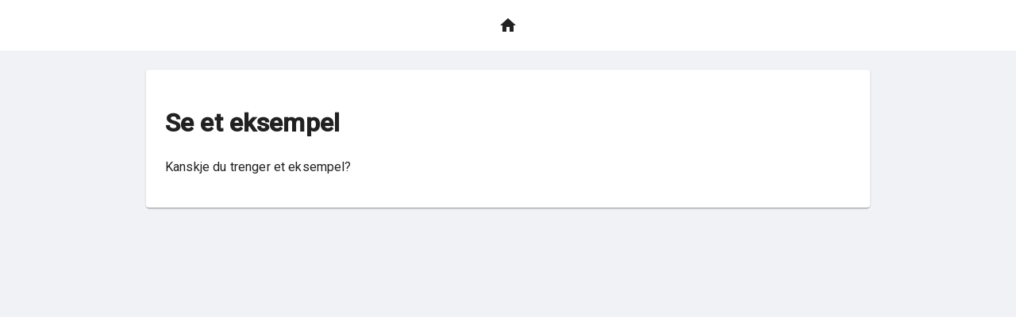

--- FILE ---
content_type: application/javascript; charset=UTF-8
request_url: https://www.eksempel.no/app-9c93fb826294025d3822.js
body_size: 28148
content:
/*! For license information please see app-9c93fb826294025d3822.js.LICENSE.txt */
(window.webpackJsonp=window.webpackJsonp||[]).push([[2],{"+ZDr":function(e,t,n){"use strict";var r=n("TqRt");t.__esModule=!0,t.withPrefix=h,t.withAssetPrefix=function(e){return h(e,v())},t.navigateTo=t.replace=t.push=t.navigate=t.default=void 0;var o=r(n("8OQS")),i=r(n("pVnL")),a=r(n("PJYZ")),s=r(n("VbXa")),u=r(n("17x9")),c=r(n("q1tI")),l=n("YwZP"),f=n("LYrO"),p=n("cu4x");t.parsePath=p.parsePath;var d=function(e){return null==e?void 0:e.startsWith("/")};function h(e,t){var n,r;if(void 0===t&&(t=m()),!y(e))return e;if(e.startsWith("./")||e.startsWith("../"))return e;var o=null!==(n=null!==(r=t)&&void 0!==r?r:v())&&void 0!==n?n:"/";return""+((null==o?void 0:o.endsWith("/"))?o.slice(0,-1):o)+(e.startsWith("/")?e:"/"+e)}var v=function(){return""},m=function(){return""},y=function(e){return e&&!e.startsWith("http://")&&!e.startsWith("https://")&&!e.startsWith("//")};var g=function(e,t){return"number"==typeof e?e:y(e)?d(e)?h(e):function(e,t){return d(e)?e:(0,f.resolve)(e,t)}(e,t):e},b={activeClassName:u.default.string,activeStyle:u.default.object,partiallyActive:u.default.bool},w=function(e){function t(t){var n;(n=e.call(this,t)||this).defaultGetProps=function(e){var t=e.isPartiallyCurrent,r=e.isCurrent;return(n.props.partiallyActive?t:r)?{className:[n.props.className,n.props.activeClassName].filter(Boolean).join(" "),style:(0,i.default)({},n.props.style,n.props.activeStyle)}:null};var r=!1;return"undefined"!=typeof window&&window.IntersectionObserver&&(r=!0),n.state={IOSupported:r},n.handleRef=n.handleRef.bind((0,a.default)(n)),n}(0,s.default)(t,e);var n=t.prototype;return n.componentDidUpdate=function(e,t){this.props.to===e.to||this.state.IOSupported||___loader.enqueue((0,p.parsePath)(g(this.props.to,window.location.pathname)).pathname)},n.componentDidMount=function(){this.state.IOSupported||___loader.enqueue((0,p.parsePath)(g(this.props.to,window.location.pathname)).pathname)},n.componentWillUnmount=function(){if(this.io){var e=this.io,t=e.instance,n=e.el;t.unobserve(n),t.disconnect()}},n.handleRef=function(e){var t,n,r,o=this;this.props.innerRef&&this.props.innerRef.hasOwnProperty("current")?this.props.innerRef.current=e:this.props.innerRef&&this.props.innerRef(e),this.state.IOSupported&&e&&(this.io=(t=e,n=function(){___loader.enqueue((0,p.parsePath)(g(o.props.to,window.location.pathname)).pathname)},(r=new window.IntersectionObserver((function(e){e.forEach((function(e){t===e.target&&(e.isIntersecting||e.intersectionRatio>0)&&(r.unobserve(t),r.disconnect(),n())}))}))).observe(t),{instance:r,el:t}))},n.render=function(){var e=this,t=this.props,n=t.to,r=t.getProps,a=void 0===r?this.defaultGetProps:r,s=t.onClick,u=t.onMouseEnter,f=(t.activeClassName,t.activeStyle,t.innerRef,t.partiallyActive,t.state),d=t.replace,h=(0,o.default)(t,["to","getProps","onClick","onMouseEnter","activeClassName","activeStyle","innerRef","partiallyActive","state","replace"]);return c.default.createElement(l.Location,null,(function(t){var r=t.location,o=g(n,r.pathname);return y(o)?c.default.createElement(l.Link,(0,i.default)({to:o,state:f,getProps:a,innerRef:e.handleRef,onMouseEnter:function(e){u&&u(e),___loader.hovering((0,p.parsePath)(o).pathname)},onClick:function(t){if(s&&s(t),!(0!==t.button||e.props.target||t.defaultPrevented||t.metaKey||t.altKey||t.ctrlKey||t.shiftKey)){t.preventDefault();var n=d,r=encodeURI(o)===window.location.pathname;"boolean"!=typeof d&&r&&(n=!0),window.___navigate(o,{state:f,replace:n})}return!0}},h)):c.default.createElement("a",(0,i.default)({href:o},h))}))},t}(c.default.Component);w.propTypes=(0,i.default)({},b,{onClick:u.default.func,to:u.default.string.isRequired,replace:u.default.bool,state:u.default.object});var S=function(e,t,n){return console.warn('The "'+e+'" method is now deprecated and will be removed in Gatsby v'+n+'. Please use "'+t+'" instead.')},O=c.default.forwardRef((function(e,t){return c.default.createElement(w,(0,i.default)({innerRef:t},e))}));t.default=O;t.navigate=function(e,t){window.___navigate(g(e,window.location.pathname),t)};var P=function(e){S("push","navigate",3),window.___push(g(e,window.location.pathname))};t.push=P;t.replace=function(e){S("replace","navigate",3),window.___replace(g(e,window.location.pathname))};t.navigateTo=function(e){return S("navigateTo","navigate",3),P(e)}},"/P46":function(e,t,n){"use strict";n.d(t,"a",(function(){return p}));var r=n("wx14"),o=n("Ff2n"),i=n("q1tI"),a=n.n(i),s=n("iuhU"),u=n("2mql"),c=n.n(u),l=n("RD7I");function f(e,t){var n={};return Object.keys(e).forEach((function(r){-1===t.indexOf(r)&&(n[r]=e[r])})),n}function p(e){return function(t){var n=arguments.length>1&&void 0!==arguments[1]?arguments[1]:{},i=n.name,u=Object(o.a)(n,["name"]);var p,d=i,h="function"==typeof t?function(e){return{root:function(n){return t(Object(r.a)({theme:e},n))}}}:{root:t},v=Object(l.a)(h,Object(r.a)({Component:e,name:i||e.displayName,classNamePrefix:d},u));t.filterProps&&(p=t.filterProps,delete t.filterProps),t.propTypes&&(t.propTypes,delete t.propTypes);var m=a.a.forwardRef((function(t,n){var i=t.children,u=t.className,c=t.clone,l=t.component,d=Object(o.a)(t,["children","className","clone","component"]),h=v(t),m=Object(s.a)(h.root,u),y=d;if(p&&(y=f(y,p)),c)return a.a.cloneElement(i,Object(r.a)({className:Object(s.a)(i.props.className,m)},y));if("function"==typeof i)return i(Object(r.a)({className:m},y));var g=l||e;return a.a.createElement(g,Object(r.a)({ref:n,className:m},y),i)}));return c()(m,e),m}}},"/ceM":function(e,t,n){"use strict";n.d(t,"a",(function(){return H})),n.d(t,"b",(function(){return Y})),n.d(t,"c",(function(){return me})),n.d(t,"d",(function(){return f})),n.d(t,"e",(function(){return he})),n.d(t,"f",(function(){return ve})),n.d(t,"g",(function(){return d}));var r=n("wx14"),o=n("zteo"),i=(n("LUQC"),n("vuIU")),a=n("dI71"),s=n("JX7q"),u=n("zLVn"),c={}.constructor;function l(e){if(null==e||"object"!=typeof e)return e;if(Array.isArray(e))return e.map(l);if(e.constructor!==c)return e;var t={};for(var n in e)t[n]=l(e[n]);return t}function f(e,t,n){void 0===e&&(e="unnamed");var r=n.jss,o=l(t),i=r.plugins.onCreateRule(e,o,n);return i||(e[0],null)}var p=function(e,t){for(var n="",r=0;r<e.length&&"!important"!==e[r];r++)n&&(n+=t),n+=e[r];return n};function d(e,t){if(void 0===t&&(t=!1),!Array.isArray(e))return e;var n="";if(Array.isArray(e[0]))for(var r=0;r<e.length&&"!important"!==e[r];r++)n&&(n+=", "),n+=p(e[r]," ");else n=p(e,", ");return t||"!important"!==e[e.length-1]||(n+=" !important"),n}function h(e,t){for(var n="",r=0;r<t;r++)n+="  ";return n+e}function v(e,t,n){void 0===n&&(n={});var r="";if(!t)return r;var o=n.indent,i=void 0===o?0:o,a=t.fallbacks;if(e&&i++,a)if(Array.isArray(a))for(var s=0;s<a.length;s++){var u=a[s];for(var c in u){var l=u[c];null!=l&&(r&&(r+="\n"),r+=""+h(c+": "+d(l)+";",i))}}else for(var f in a){var p=a[f];null!=p&&(r&&(r+="\n"),r+=""+h(f+": "+d(p)+";",i))}for(var v in t){var m=t[v];null!=m&&"fallbacks"!==v&&(r&&(r+="\n"),r+=""+h(v+": "+d(m)+";",i))}return(r||n.allowEmpty)&&e?(r&&(r="\n"+r+"\n"),h(e+" {"+r,--i)+h("}",i)):r}var m=/([[\].#*$><+~=|^:(),"'`\s])/g,y="undefined"!=typeof CSS&&CSS.escape,g=function(e){return y?y(e):e.replace(m,"\\$1")},b=function(){function e(e,t,n){this.type="style",this.key=void 0,this.isProcessed=!1,this.style=void 0,this.renderer=void 0,this.renderable=void 0,this.options=void 0;var r=n.sheet,o=n.Renderer;this.key=e,this.options=n,this.style=t,r?this.renderer=r.renderer:o&&(this.renderer=new o)}return e.prototype.prop=function(e,t,n){if(void 0===t)return this.style[e];var r=!!n&&n.force;if(!r&&this.style[e]===t)return this;var o=t;n&&!1===n.process||(o=this.options.jss.plugins.onChangeValue(t,e,this));var i=null==o||!1===o,a=e in this.style;if(i&&!a&&!r)return this;var s=i&&a;if(s?delete this.style[e]:this.style[e]=o,this.renderable&&this.renderer)return s?this.renderer.removeProperty(this.renderable,e):this.renderer.setProperty(this.renderable,e,o),this;var u=this.options.sheet;return u&&u.attached,this},e}(),w=function(e){function t(t,n,r){var o;(o=e.call(this,t,n,r)||this).selectorText=void 0,o.id=void 0,o.renderable=void 0;var i=r.selector,a=r.scoped,u=r.sheet,c=r.generateId;return i?o.selectorText=i:!1!==a&&(o.id=c(Object(s.a)(Object(s.a)(o)),u),o.selectorText="."+g(o.id)),o}Object(a.a)(t,e);var n=t.prototype;return n.applyTo=function(e){var t=this.renderer;if(t){var n=this.toJSON();for(var r in n)t.setProperty(e,r,n[r])}return this},n.toJSON=function(){var e={};for(var t in this.style){var n=this.style[t];"object"!=typeof n?e[t]=n:Array.isArray(n)&&(e[t]=d(n))}return e},n.toString=function(e){var t=this.options.sheet,n=!!t&&t.options.link?Object(r.a)({},e,{allowEmpty:!0}):e;return v(this.selectorText,this.style,n)},Object(i.a)(t,[{key:"selector",set:function(e){if(e!==this.selectorText){this.selectorText=e;var t=this.renderer,n=this.renderable;if(n&&t)t.setSelector(n,e)||t.replaceRule(n,this)}},get:function(){return this.selectorText}}]),t}(b),S={onCreateRule:function(e,t,n){return"@"===e[0]||n.parent&&"keyframes"===n.parent.type?null:new w(e,t,n)}},O={indent:1,children:!0},P=/@([\w-]+)/,R=function(){function e(e,t,n){this.type="conditional",this.at=void 0,this.key=void 0,this.query=void 0,this.rules=void 0,this.options=void 0,this.isProcessed=!1,this.renderable=void 0,this.key=e,this.query=n.name;var o=e.match(P);for(var i in this.at=o?o[1]:"unknown",this.options=n,this.rules=new H(Object(r.a)({},n,{parent:this})),t)this.rules.add(i,t[i]);this.rules.process()}var t=e.prototype;return t.getRule=function(e){return this.rules.get(e)},t.indexOf=function(e){return this.rules.indexOf(e)},t.addRule=function(e,t,n){var r=this.rules.add(e,t,n);return r?(this.options.jss.plugins.onProcessRule(r),r):null},t.toString=function(e){if(void 0===e&&(e=O),null==e.indent&&(e.indent=O.indent),null==e.children&&(e.children=O.children),!1===e.children)return this.query+" {}";var t=this.rules.toString(e);return t?this.query+" {\n"+t+"\n}":""},e}(),j=/@media|@supports\s+/,x={onCreateRule:function(e,t,n){return j.test(e)?new R(e,t,n):null}},C={indent:1,children:!0},k=/@keyframes\s+([\w-]+)/,E=function(){function e(e,t,n){this.type="keyframes",this.at="@keyframes",this.key=void 0,this.name=void 0,this.id=void 0,this.rules=void 0,this.options=void 0,this.isProcessed=!1,this.renderable=void 0;var o=e.match(k);o&&o[1]?this.name=o[1]:this.name="noname",this.key=this.type+"-"+this.name,this.options=n;var i=n.scoped,a=n.sheet,s=n.generateId;for(var u in this.id=!1===i?this.name:g(s(this,a)),this.rules=new H(Object(r.a)({},n,{parent:this})),t)this.rules.add(u,t[u],Object(r.a)({},n,{parent:this}));this.rules.process()}return e.prototype.toString=function(e){if(void 0===e&&(e=C),null==e.indent&&(e.indent=C.indent),null==e.children&&(e.children=C.children),!1===e.children)return this.at+" "+this.id+" {}";var t=this.rules.toString(e);return t&&(t="\n"+t+"\n"),this.at+" "+this.id+" {"+t+"}"},e}(),_=/@keyframes\s+/,T=/\$([\w-]+)/g,M=function(e,t){return"string"==typeof e?e.replace(T,(function(e,n){return n in t?t[n]:e})):e},I=function(e,t,n){var r=e[t],o=M(r,n);o!==r&&(e[t]=o)},L={onCreateRule:function(e,t,n){return"string"==typeof e&&_.test(e)?new E(e,t,n):null},onProcessStyle:function(e,t,n){return"style"===t.type&&n?("animation-name"in e&&I(e,"animation-name",n.keyframes),"animation"in e&&I(e,"animation",n.keyframes),e):e},onChangeValue:function(e,t,n){var r=n.options.sheet;if(!r)return e;switch(t){case"animation":case"animation-name":return M(e,r.keyframes);default:return e}}},D=function(e){function t(){for(var t,n=arguments.length,r=new Array(n),o=0;o<n;o++)r[o]=arguments[o];return(t=e.call.apply(e,[this].concat(r))||this).renderable=void 0,t}return Object(a.a)(t,e),t.prototype.toString=function(e){var t=this.options.sheet,n=!!t&&t.options.link?Object(r.a)({},e,{allowEmpty:!0}):e;return v(this.key,this.style,n)},t}(b),A={onCreateRule:function(e,t,n){return n.parent&&"keyframes"===n.parent.type?new D(e,t,n):null}},N=function(){function e(e,t,n){this.type="font-face",this.at="@font-face",this.key=void 0,this.style=void 0,this.options=void 0,this.isProcessed=!1,this.renderable=void 0,this.key=e,this.style=t,this.options=n}return e.prototype.toString=function(e){if(Array.isArray(this.style)){for(var t="",n=0;n<this.style.length;n++)t+=v(this.at,this.style[n]),this.style[n+1]&&(t+="\n");return t}return v(this.at,this.style,e)},e}(),q=/@font-face/,U={onCreateRule:function(e,t,n){return q.test(e)?new N(e,t,n):null}},F=function(){function e(e,t,n){this.type="viewport",this.at="@viewport",this.key=void 0,this.style=void 0,this.options=void 0,this.isProcessed=!1,this.renderable=void 0,this.key=e,this.style=t,this.options=n}return e.prototype.toString=function(e){return v(this.key,this.style,e)},e}(),W={onCreateRule:function(e,t,n){return"@viewport"===e||"@-ms-viewport"===e?new F(e,t,n):null}},V=function(){function e(e,t,n){this.type="simple",this.key=void 0,this.value=void 0,this.options=void 0,this.isProcessed=!1,this.renderable=void 0,this.key=e,this.value=t,this.options=n}return e.prototype.toString=function(e){if(Array.isArray(this.value)){for(var t="",n=0;n<this.value.length;n++)t+=this.key+" "+this.value[n]+";",this.value[n+1]&&(t+="\n");return t}return this.key+" "+this.value+";"},e}(),z={"@charset":!0,"@import":!0,"@namespace":!0},J=[S,x,L,A,U,W,{onCreateRule:function(e,t,n){return e in z?new V(e,t,n):null}}],$={process:!0},G={force:!0,process:!0},H=function(){function e(e){this.map={},this.raw={},this.index=[],this.counter=0,this.options=void 0,this.classes=void 0,this.keyframes=void 0,this.options=e,this.classes=e.classes,this.keyframes=e.keyframes}var t=e.prototype;return t.add=function(e,t,n){var o=this.options,i=o.parent,a=o.sheet,s=o.jss,u=o.Renderer,c=o.generateId,l=o.scoped,p=Object(r.a)({classes:this.classes,parent:i,sheet:a,jss:s,Renderer:u,generateId:c,scoped:l,name:e,keyframes:this.keyframes,selector:void 0},n),d=e;e in this.raw&&(d=e+"-d"+this.counter++),this.raw[d]=t,d in this.classes&&(p.selector="."+g(this.classes[d]));var h=f(d,t,p);if(!h)return null;this.register(h);var v=void 0===p.index?this.index.length:p.index;return this.index.splice(v,0,h),h},t.get=function(e){return this.map[e]},t.remove=function(e){this.unregister(e),delete this.raw[e.key],this.index.splice(this.index.indexOf(e),1)},t.indexOf=function(e){return this.index.indexOf(e)},t.process=function(){var e=this.options.jss.plugins;this.index.slice(0).forEach(e.onProcessRule,e)},t.register=function(e){this.map[e.key]=e,e instanceof w?(this.map[e.selector]=e,e.id&&(this.classes[e.key]=e.id)):e instanceof E&&this.keyframes&&(this.keyframes[e.name]=e.id)},t.unregister=function(e){delete this.map[e.key],e instanceof w?(delete this.map[e.selector],delete this.classes[e.key]):e instanceof E&&delete this.keyframes[e.name]},t.update=function(){var e,t,n;if("string"==typeof(arguments.length<=0?void 0:arguments[0])?(e=arguments.length<=0?void 0:arguments[0],t=arguments.length<=1?void 0:arguments[1],n=arguments.length<=2?void 0:arguments[2]):(t=arguments.length<=0?void 0:arguments[0],n=arguments.length<=1?void 0:arguments[1],e=null),e)this.updateOne(this.map[e],t,n);else for(var r=0;r<this.index.length;r++)this.updateOne(this.index[r],t,n)},t.updateOne=function(t,n,r){void 0===r&&(r=$);var o=this.options,i=o.jss.plugins,a=o.sheet;if(t.rules instanceof e)t.rules.update(n,r);else{var s=t,u=s.style;if(i.onUpdate(n,t,a,r),r.process&&u&&u!==s.style){for(var c in i.onProcessStyle(s.style,s,a),s.style){var l=s.style[c];l!==u[c]&&s.prop(c,l,G)}for(var f in u){var p=s.style[f],d=u[f];null==p&&p!==d&&s.prop(f,null,G)}}}},t.toString=function(e){for(var t="",n=this.options.sheet,r=!!n&&n.options.link,o=0;o<this.index.length;o++){var i=this.index[o].toString(e);(i||r)&&(t&&(t+="\n"),t+=i)}return t},e}(),B=function(){function e(e,t){for(var n in this.options=void 0,this.deployed=void 0,this.attached=void 0,this.rules=void 0,this.renderer=void 0,this.classes=void 0,this.keyframes=void 0,this.queue=void 0,this.attached=!1,this.deployed=!1,this.classes={},this.keyframes={},this.options=Object(r.a)({},t,{sheet:this,parent:this,classes:this.classes,keyframes:this.keyframes}),t.Renderer&&(this.renderer=new t.Renderer(this)),this.rules=new H(this.options),e)this.rules.add(n,e[n]);this.rules.process()}var t=e.prototype;return t.attach=function(){return this.attached||(this.renderer&&this.renderer.attach(),this.attached=!0,this.deployed||this.deploy()),this},t.detach=function(){return this.attached?(this.renderer&&this.renderer.detach(),this.attached=!1,this):this},t.addRule=function(e,t,n){var r=this.queue;this.attached&&!r&&(this.queue=[]);var o=this.rules.add(e,t,n);return o?(this.options.jss.plugins.onProcessRule(o),this.attached?this.deployed?(r?r.push(o):(this.insertRule(o),this.queue&&(this.queue.forEach(this.insertRule,this),this.queue=void 0)),o):o:(this.deployed=!1,o)):null},t.insertRule=function(e){this.renderer&&this.renderer.insertRule(e)},t.addRules=function(e,t){var n=[];for(var r in e){var o=this.addRule(r,e[r],t);o&&n.push(o)}return n},t.getRule=function(e){return this.rules.get(e)},t.deleteRule=function(e){var t="object"==typeof e?e:this.rules.get(e);return!!t&&(this.rules.remove(t),!(this.attached&&t.renderable&&this.renderer)||this.renderer.deleteRule(t.renderable))},t.indexOf=function(e){return this.rules.indexOf(e)},t.deploy=function(){return this.renderer&&this.renderer.deploy(),this.deployed=!0,this},t.update=function(){var e;return(e=this.rules).update.apply(e,arguments),this},t.updateOne=function(e,t,n){return this.rules.updateOne(e,t,n),this},t.toString=function(e){return this.rules.toString(e)},e}(),Q=function(){function e(){this.plugins={internal:[],external:[]},this.registry=void 0}var t=e.prototype;return t.onCreateRule=function(e,t,n){for(var r=0;r<this.registry.onCreateRule.length;r++){var o=this.registry.onCreateRule[r](e,t,n);if(o)return o}return null},t.onProcessRule=function(e){if(!e.isProcessed){for(var t=e.options.sheet,n=0;n<this.registry.onProcessRule.length;n++)this.registry.onProcessRule[n](e,t);e.style&&this.onProcessStyle(e.style,e,t),e.isProcessed=!0}},t.onProcessStyle=function(e,t,n){for(var r=0;r<this.registry.onProcessStyle.length;r++)t.style=this.registry.onProcessStyle[r](t.style,t,n)},t.onProcessSheet=function(e){for(var t=0;t<this.registry.onProcessSheet.length;t++)this.registry.onProcessSheet[t](e)},t.onUpdate=function(e,t,n,r){for(var o=0;o<this.registry.onUpdate.length;o++)this.registry.onUpdate[o](e,t,n,r)},t.onChangeValue=function(e,t,n){for(var r=e,o=0;o<this.registry.onChangeValue.length;o++)r=this.registry.onChangeValue[o](r,t,n);return r},t.use=function(e,t){void 0===t&&(t={queue:"external"});var n=this.plugins[t.queue];-1===n.indexOf(e)&&(n.push(e),this.registry=[].concat(this.plugins.external,this.plugins.internal).reduce((function(e,t){for(var n in t)n in e&&e[n].push(t[n]);return e}),{onCreateRule:[],onProcessRule:[],onProcessStyle:[],onProcessSheet:[],onChangeValue:[],onUpdate:[]}))},e}(),Y=function(){function e(){this.registry=[]}var t=e.prototype;return t.add=function(e){var t=this.registry,n=e.options.index;if(-1===t.indexOf(e))if(0===t.length||n>=this.index)t.push(e);else for(var r=0;r<t.length;r++)if(t[r].options.index>n)return void t.splice(r,0,e)},t.reset=function(){this.registry=[]},t.remove=function(e){var t=this.registry.indexOf(e);this.registry.splice(t,1)},t.toString=function(e){for(var t=void 0===e?{}:e,n=t.attached,r=Object(u.a)(t,["attached"]),o="",i=0;i<this.registry.length;i++){var a=this.registry[i];null!=n&&a.attached!==n||(o&&(o+="\n"),o+=a.toString(r))}return o},Object(i.a)(e,[{key:"index",get:function(){return 0===this.registry.length?0:this.registry[this.registry.length-1].options.index}}]),e}(),X=new Y,K="undefined"!=typeof window&&window.Math==Math?window:"undefined"!=typeof self&&self.Math==Math?self:Function("return this")(),Z="2f1acc6c3a606b082e5eef5e54414ffb";null==K[Z]&&(K[Z]=0);var ee=K[Z]++,te=function(e){void 0===e&&(e={});var t=0;return function(n,r){t+=1;var o="",i="";return r&&(r.options.classNamePrefix&&(i=r.options.classNamePrefix),null!=r.options.jss.id&&(o=String(r.options.jss.id))),e.minify?""+(i||"c")+ee+o+t:i+n.key+"-"+ee+(o?"-"+o:"")+"-"+t}},ne=function(e){var t;return function(){return t||(t=e()),t}};function re(e,t){try{return e.attributeStyleMap?e.attributeStyleMap.get(t):e.style.getPropertyValue(t)}catch(n){return""}}function oe(e,t,n){try{var r=n;if(Array.isArray(n)&&(r=d(n,!0),"!important"===n[n.length-1]))return e.style.setProperty(t,r,"important"),!0;e.attributeStyleMap?e.attributeStyleMap.set(t,r):e.style.setProperty(t,r)}catch(o){return!1}return!0}function ie(e,t){try{e.attributeStyleMap?e.attributeStyleMap.delete(t):e.style.removeProperty(t)}catch(n){}}function ae(e,t){return e.selectorText=t,e.selectorText===t}var se=ne((function(){return document.querySelector("head")}));function ue(e){var t=X.registry;if(t.length>0){var n=function(e,t){for(var n=0;n<e.length;n++){var r=e[n];if(r.attached&&r.options.index>t.index&&r.options.insertionPoint===t.insertionPoint)return r}return null}(t,e);if(n&&n.renderer)return{parent:n.renderer.element.parentNode,node:n.renderer.element};if((n=function(e,t){for(var n=e.length-1;n>=0;n--){var r=e[n];if(r.attached&&r.options.insertionPoint===t.insertionPoint)return r}return null}(t,e))&&n.renderer)return{parent:n.renderer.element.parentNode,node:n.renderer.element.nextSibling}}var r=e.insertionPoint;if(r&&"string"==typeof r){var o=function(e){for(var t=se(),n=0;n<t.childNodes.length;n++){var r=t.childNodes[n];if(8===r.nodeType&&r.nodeValue.trim()===e)return r}return null}(r);if(o)return{parent:o.parentNode,node:o.nextSibling}}return!1}var ce=ne((function(){var e=document.querySelector('meta[property="csp-nonce"]');return e?e.getAttribute("content"):null})),le=function(e,t,n){var r=e.cssRules.length;(void 0===n||n>r)&&(n=r);try{if("insertRule"in e)e.insertRule(t,n);else if("appendRule"in e){e.appendRule(t)}}catch(o){return!1}return e.cssRules[n]},fe=function(){function e(e){this.getPropertyValue=re,this.setProperty=oe,this.removeProperty=ie,this.setSelector=ae,this.element=void 0,this.sheet=void 0,this.hasInsertedRules=!1,e&&X.add(e),this.sheet=e;var t,n=this.sheet?this.sheet.options:{},r=n.media,o=n.meta,i=n.element;this.element=i||((t=document.createElement("style")).textContent="\n",t),this.element.setAttribute("data-jss",""),r&&this.element.setAttribute("media",r),o&&this.element.setAttribute("data-meta",o);var a=ce();a&&this.element.setAttribute("nonce",a)}var t=e.prototype;return t.attach=function(){if(!this.element.parentNode&&this.sheet){!function(e,t){var n=t.insertionPoint,r=ue(t);if(!1!==r&&r.parent)r.parent.insertBefore(e,r.node);else if(n&&"number"==typeof n.nodeType){var o=n,i=o.parentNode;i&&i.insertBefore(e,o.nextSibling)}else se().appendChild(e)}(this.element,this.sheet.options);var e=Boolean(this.sheet&&this.sheet.deployed);this.hasInsertedRules&&e&&(this.hasInsertedRules=!1,this.deploy())}},t.detach=function(){var e=this.element.parentNode;e&&e.removeChild(this.element)},t.deploy=function(){var e=this.sheet;e&&(e.options.link?this.insertRules(e.rules):this.element.textContent="\n"+e.toString()+"\n")},t.insertRules=function(e,t){for(var n=0;n<e.index.length;n++)this.insertRule(e.index[n],n,t)},t.insertRule=function(e,t,n){if(void 0===n&&(n=this.element.sheet),e.rules){var r=e,o=n;return("conditional"!==e.type&&"keyframes"!==e.type||!1!==(o=le(n,r.toString({children:!1}),t)))&&(this.insertRules(r.rules,o),o)}if(e.renderable&&e.renderable.parentStyleSheet===this.element.sheet)return e.renderable;var i=e.toString();if(!i)return!1;var a=le(n,i,t);return!1!==a&&(this.hasInsertedRules=!0,e.renderable=a,a)},t.deleteRule=function(e){var t=this.element.sheet,n=this.indexOf(e);return-1!==n&&(t.deleteRule(n),!0)},t.indexOf=function(e){for(var t=this.element.sheet.cssRules,n=0;n<t.length;n++)if(e===t[n])return n;return-1},t.replaceRule=function(e,t){var n=this.indexOf(e);return-1!==n&&(this.element.sheet.deleteRule(n),this.insertRule(t,n))},t.getRules=function(){return this.element.sheet.cssRules},e}(),pe=0,de=function(){function e(e){this.id=pe++,this.version="10.4.0",this.plugins=new Q,this.options={id:{minify:!1},createGenerateId:te,Renderer:o.a?fe:null,plugins:[]},this.generateId=te({minify:!1});for(var t=0;t<J.length;t++)this.plugins.use(J[t],{queue:"internal"});this.setup(e)}var t=e.prototype;return t.setup=function(e){return void 0===e&&(e={}),e.createGenerateId&&(this.options.createGenerateId=e.createGenerateId),e.id&&(this.options.id=Object(r.a)({},this.options.id,e.id)),(e.createGenerateId||e.id)&&(this.generateId=this.options.createGenerateId(this.options.id)),null!=e.insertionPoint&&(this.options.insertionPoint=e.insertionPoint),"Renderer"in e&&(this.options.Renderer=e.Renderer),e.plugins&&this.use.apply(this,e.plugins),this},t.createStyleSheet=function(e,t){void 0===t&&(t={});var n=t.index;"number"!=typeof n&&(n=0===X.index?0:X.index+1);var o=new B(e,Object(r.a)({},t,{jss:this,generateId:t.generateId||this.generateId,insertionPoint:this.options.insertionPoint,Renderer:this.options.Renderer,index:n}));return this.plugins.onProcessSheet(o),o},t.removeStyleSheet=function(e){return e.detach(),X.remove(e),this},t.createRule=function(e,t,n){if(void 0===t&&(t={}),void 0===n&&(n={}),"object"==typeof e)return this.createRule(void 0,e,t);var o=Object(r.a)({},n,{name:e,jss:this,Renderer:this.options.Renderer});o.generateId||(o.generateId=this.generateId),o.classes||(o.classes={}),o.keyframes||(o.keyframes={});var i=f(e,t,o);return i&&this.plugins.onProcessRule(i),i},t.use=function(){for(var e=this,t=arguments.length,n=new Array(t),r=0;r<t;r++)n[r]=arguments[r];return n.forEach((function(t){e.plugins.use(t)})),this},e}();function he(e){var t=null;for(var n in e){var r=e[n],o=typeof r;if("function"===o)t||(t={}),t[n]=r;else if("object"===o&&null!==r&&!Array.isArray(r)){var i=he(r);i&&(t||(t={}),t[n]=i)}}return t}var ve="undefined"!=typeof CSS&&CSS&&"number"in CSS,me=function(e){return new de(e)};me()},"/hTd":function(e,t,n){"use strict";t.__esModule=!0,t.SessionStorage=void 0;var r=function(){function e(){}var t=e.prototype;return t.read=function(e,t){var n=this.getStateKey(e,t);try{var r=window.sessionStorage.getItem(n);return r?JSON.parse(r):0}catch(o){return window&&window.___GATSBY_REACT_ROUTER_SCROLL&&window.___GATSBY_REACT_ROUTER_SCROLL[n]?window.___GATSBY_REACT_ROUTER_SCROLL[n]:0}},t.save=function(e,t,n){var r=this.getStateKey(e,t),o=JSON.stringify(n);try{window.sessionStorage.setItem(r,o)}catch(i){window&&window.___GATSBY_REACT_ROUTER_SCROLL||(window.___GATSBY_REACT_ROUTER_SCROLL={}),window.___GATSBY_REACT_ROUTER_SCROLL[r]=JSON.parse(o)}},t.getStateKey=function(e,t){var n="@@scroll|"+e.pathname;return null==t?n:n+"|"+t},e}();t.SessionStorage=r},"04ZO":function(e,t,n){"use strict";n.r(t),n.d(t,"createGenerateClassName",(function(){return r.a})),n.d(t,"createStyles",(function(){return o})),n.d(t,"getThemeProps",(function(){return i.a})),n.d(t,"jssPreset",(function(){return a.a})),n.d(t,"makeStyles",(function(){return s.a})),n.d(t,"mergeClasses",(function(){return u.a})),n.d(t,"ServerStyleSheets",(function(){return m})),n.d(t,"styled",(function(){return y.a})),n.d(t,"StylesProvider",(function(){return v.b})),n.d(t,"sheetsManager",(function(){return g.b})),n.d(t,"StylesContext",(function(){return g.a})),n.d(t,"ThemeProvider",(function(){return O})),n.d(t,"useTheme",(function(){return w.a})),n.d(t,"withStyles",(function(){return P.a})),n.d(t,"withTheme",(function(){return k})),n.d(t,"withThemeCreator",(function(){return C}));var r=n("PRV4");function o(e){return e}var i=n("A+CX"),a=n("w0j3"),s=n("RD7I"),u=n("XNZ3"),c=n("wx14"),l=n("1OyB"),f=n("vuIU"),p=n("q1tI"),d=n.n(p),h=n("/ceM"),v=n("o8Rm"),m=function(){function e(){var t=arguments.length>0&&void 0!==arguments[0]?arguments[0]:{};Object(l.a)(this,e),this.options=t}return Object(f.a)(e,[{key:"collect",value:function(e){var t=new Map;this.sheetsRegistry=new h.b;var n=Object(r.a)();return d.a.createElement(v.b,Object(c.a)({sheetsManager:t,serverGenerateClassName:n,sheetsRegistry:this.sheetsRegistry},this.options),e)}},{key:"toString",value:function(){return this.sheetsRegistry?this.sheetsRegistry.toString():""}},{key:"getStyleElement",value:function(e){return d.a.createElement("style",Object(c.a)({id:"jss-server-side",key:"jss-server-side",dangerouslySetInnerHTML:{__html:this.toString()}},e))}}]),e}(),y=n("/P46"),g=n("e3iB"),b=n("OKji"),w=n("aXM8"),S=n("hfi/");var O=function(e){var t=e.children,n=e.theme,r=Object(w.a)(),o=d.a.useMemo((function(){var e=null===r?n:function(e,t){return"function"==typeof t?t(e):Object(c.a)(Object(c.a)({},e),t)}(r,n);return null!=e&&(e[S.a]=null!==r),e}),[n,r]);return d.a.createElement(b.a.Provider,{value:o},t)},P=n("ucgz"),R=n("Ff2n"),j=n("2mql"),x=n.n(j);function C(){var e=arguments.length>0&&void 0!==arguments[0]?arguments[0]:{},t=e.defaultTheme,n=function(e){var n=d.a.forwardRef((function(n,r){var o=n.innerRef,i=Object(R.a)(n,["innerRef"]),a=Object(w.a)()||t;return d.a.createElement(e,Object(c.a)({theme:a,ref:o||r},i))}));return x()(n,e),n};return n}var k=C()},"1OyB":function(e,t,n){"use strict";function r(e,t){if(!(e instanceof t))throw new TypeError("Cannot call a class as a function")}n.d(t,"a",(function(){return r}))},"2+6g":function(e,t,n){"use strict";n.d(t,"a",(function(){return a}));var r=n("wx14"),o=n("U8pU");function i(e){return e&&"object"===Object(o.a)(e)&&e.constructor===Object}function a(e,t){var n=arguments.length>2&&void 0!==arguments[2]?arguments[2]:{clone:!0},o=n.clone?Object(r.a)({},e):e;return i(e)&&i(t)&&Object.keys(t).forEach((function(r){"__proto__"!==r&&(i(t[r])&&r in e?o[r]=a(e[r],t[r],n):o[r]=t[r])})),o}},"25BE":function(e,t,n){"use strict";function r(e){if("undefined"!=typeof Symbol&&Symbol.iterator in Object(e))return Array.from(e)}n.d(t,"a",(function(){return r}))},"284h":function(e,t,n){var r=n("cDf5");function o(){if("function"!=typeof WeakMap)return null;var e=new WeakMap;return o=function(){return e},e}e.exports=function(e){if(e&&e.__esModule)return e;if(null===e||"object"!==r(e)&&"function"!=typeof e)return{default:e};var t=o();if(t&&t.has(e))return t.get(e);var n={},i=Object.defineProperty&&Object.getOwnPropertyDescriptor;for(var a in e)if(Object.prototype.hasOwnProperty.call(e,a)){var s=i?Object.getOwnPropertyDescriptor(e,a):null;s&&(s.get||s.set)?Object.defineProperty(n,a,s):n[a]=e[a]}return n.default=e,t&&t.set(e,n),n}},"2mql":function(e,t,n){"use strict";var r=n("TOwV"),o={childContextTypes:!0,contextType:!0,contextTypes:!0,defaultProps:!0,displayName:!0,getDefaultProps:!0,getDerivedStateFromError:!0,getDerivedStateFromProps:!0,mixins:!0,propTypes:!0,type:!0},i={name:!0,length:!0,prototype:!0,caller:!0,callee:!0,arguments:!0,arity:!0},a={$$typeof:!0,compare:!0,defaultProps:!0,displayName:!0,propTypes:!0,type:!0},s={};function u(e){return r.isMemo(e)?a:s[e.$$typeof]||o}s[r.ForwardRef]={$$typeof:!0,render:!0,defaultProps:!0,displayName:!0,propTypes:!0},s[r.Memo]=a;var c=Object.defineProperty,l=Object.getOwnPropertyNames,f=Object.getOwnPropertySymbols,p=Object.getOwnPropertyDescriptor,d=Object.getPrototypeOf,h=Object.prototype;e.exports=function e(t,n,r){if("string"!=typeof n){if(h){var o=d(n);o&&o!==h&&e(t,o,r)}var a=l(n);f&&(a=a.concat(f(n)));for(var s=u(t),v=u(n),m=0;m<a.length;++m){var y=a[m];if(!(i[y]||r&&r[y]||v&&v[y]||s&&s[y])){var g=p(n,y);try{c(t,y,g)}catch(b){}}}}return t}},"30RF":function(e,t,n){"use strict";n.d(t,"d",(function(){return l})),n.d(t,"a",(function(){return f})),n.d(t,"c",(function(){return p})),n.d(t,"b",(function(){return d}));var r=n("LYrO"),o=n("cSJ8"),i=function(e){return void 0===e?e:"/"===e?"/":"/"===e.charAt(e.length-1)?e.slice(0,-1):e},a=new Map,s=[],u=function(e){var t=decodeURIComponent(e);return Object(o.a)(t,"").split("#")[0].split("?")[0]};function c(e){return e.startsWith("/")||e.startsWith("https://")||e.startsWith("http://")?e:new URL(e,window.location.href+(window.location.href.endsWith("/")?"":"/")).pathname}var l=function(e){s=e},f=function(e){var t=h(e),n=s.map((function(e){var t=e.path;return{path:e.matchPath,originalPath:t}})),o=Object(r.pick)(n,t);return o?i(o.route.originalPath):null},p=function(e){var t=h(e),n=s.map((function(e){var t=e.path;return{path:e.matchPath,originalPath:t}})),o=Object(r.pick)(n,t);return o?o.params:{}},d=function(e){var t=u(c(e));if(a.has(t))return a.get(t);var n=f(t);return n||(n=h(e)),a.set(t,n),n},h=function(e){var t=u(c(e));return"/index.html"===t&&(t="/"),t=i(t)}},"3uz+":function(e,t,n){"use strict";t.__esModule=!0,t.useScrollRestoration=function(e){var t=(0,i.useLocation)(),n=(0,o.useContext)(r.ScrollContext),a=(0,o.useRef)();return(0,o.useLayoutEffect)((function(){if(a.current){var r=n.read(t,e);a.current.scrollTo(0,r||0)}}),[]),{ref:a,onScroll:function(){a.current&&n.save(t,e,a.current.scrollTop)}}};var r=n("Enzk"),o=n("q1tI"),i=n("YwZP")},"5yr3":function(e,t,n){"use strict";var r=function(e){return e=e||Object.create(null),{on:function(t,n){(e[t]||(e[t]=[])).push(n)},off:function(t,n){e[t]&&e[t].splice(e[t].indexOf(n)>>>0,1)},emit:function(t,n){(e[t]||[]).slice().map((function(e){e(n)})),(e["*"]||[]).slice().map((function(e){e(t,n)}))}}}();t.a=r},"7hJ6":function(e,t,n){"use strict";t.__esModule=!0,t.useScrollRestoration=t.ScrollContainer=t.ScrollContext=void 0;var r=n("Enzk");t.ScrollContext=r.ScrollHandler;var o=n("hd9s");t.ScrollContainer=o.ScrollContainer;var i=n("3uz+");t.useScrollRestoration=i.useScrollRestoration},"8OQS":function(e,t){e.exports=function(e,t){if(null==e)return{};var n,r,o={},i=Object.keys(e);for(r=0;r<i.length;r++)n=i[r],t.indexOf(n)>=0||(o[n]=e[n]);return o}},"94VI":function(e,t){t.polyfill=function(e){return e}},"9Xx/":function(e,t,n){"use strict";n.d(t,"c",(function(){return u})),n.d(t,"d",(function(){return c})),n.d(t,"a",(function(){return i})),n.d(t,"b",(function(){return a}));var r=Object.assign||function(e){for(var t=1;t<arguments.length;t++){var n=arguments[t];for(var r in n)Object.prototype.hasOwnProperty.call(n,r)&&(e[r]=n[r])}return e},o=function(e){var t=e.location,n=t.search,r=t.hash,o=t.href,i=t.origin,a=t.protocol,u=t.host,c=t.hostname,l=t.port,f=e.location.pathname;!f&&o&&s&&(f=new URL(o).pathname);return{pathname:encodeURI(decodeURI(f)),search:n,hash:r,href:o,origin:i,protocol:a,host:u,hostname:c,port:l,state:e.history.state,key:e.history.state&&e.history.state.key||"initial"}},i=function(e,t){var n=[],i=o(e),a=!1,s=function(){};return{get location(){return i},get transitioning(){return a},_onTransitionComplete:function(){a=!1,s()},listen:function(t){n.push(t);var r=function(){i=o(e),t({location:i,action:"POP"})};return e.addEventListener("popstate",r),function(){e.removeEventListener("popstate",r),n=n.filter((function(e){return e!==t}))}},navigate:function(t){var u=arguments.length>1&&void 0!==arguments[1]?arguments[1]:{},c=u.state,l=u.replace,f=void 0!==l&&l;if("number"==typeof t)e.history.go(t);else{c=r({},c,{key:Date.now()+""});try{a||f?e.history.replaceState(c,null,t):e.history.pushState(c,null,t)}catch(d){e.location[f?"replace":"assign"](t)}}i=o(e),a=!0;var p=new Promise((function(e){return s=e}));return n.forEach((function(e){return e({location:i,action:"PUSH"})})),p}}},a=function(){var e=arguments.length>0&&void 0!==arguments[0]?arguments[0]:"/",t=e.indexOf("?"),n={pathname:t>-1?e.substr(0,t):e,search:t>-1?e.substr(t):""},r=0,o=[n],i=[null];return{get location(){return o[r]},addEventListener:function(e,t){},removeEventListener:function(e,t){},history:{get entries(){return o},get index(){return r},get state(){return i[r]},pushState:function(e,t,n){var a=n.split("?"),s=a[0],u=a[1],c=void 0===u?"":u;r++,o.push({pathname:s,search:c.length?"?"+c:c}),i.push(e)},replaceState:function(e,t,n){var a=n.split("?"),s=a[0],u=a[1],c=void 0===u?"":u;o[r]={pathname:s,search:c},i[r]=e},go:function(e){var t=r+e;t<0||t>i.length-1||(r=t)}}}},s=!("undefined"==typeof window||!window.document||!window.document.createElement),u=i(s?window:a()),c=u.navigate},"A+CX":function(e,t,n){"use strict";function r(e){var t=e.theme,n=e.name,r=e.props;if(!t||!t.props||!t.props[n])return r;var o,i=t.props[n];for(o in i)void 0===r[o]&&(r[o]=i[o]);return r}n.d(t,"a",(function(){return r}))},BsWD:function(e,t,n){"use strict";n.d(t,"a",(function(){return o}));var r=n("a3WO");function o(e,t){if(e){if("string"==typeof e)return Object(r.a)(e,t);var n=Object.prototype.toString.call(e).slice(8,-1);return"Object"===n&&e.constructor&&(n=e.constructor.name),"Map"===n||"Set"===n?Array.from(e):"Arguments"===n||/^(?:Ui|I)nt(?:8|16|32)(?:Clamped)?Array$/.test(n)?Object(r.a)(e,t):void 0}}},DdF7:function(e,t,n){"use strict";t.__esModule=!0,t.hasEntries=function(e){return!!e&&Object.entries(e).length>0}},Enzk:function(e,t,n){"use strict";var r=n("284h"),o=n("TqRt");t.__esModule=!0,t.ScrollHandler=t.ScrollContext=void 0;var i=o(n("PJYZ")),a=o(n("VbXa")),s=r(n("q1tI")),u=o(n("17x9")),c=n("/hTd"),l=s.createContext(new c.SessionStorage);t.ScrollContext=l,l.displayName="GatsbyScrollContext";var f=function(e){function t(){for(var t,n=arguments.length,r=new Array(n),o=0;o<n;o++)r[o]=arguments[o];return(t=e.call.apply(e,[this].concat(r))||this)._stateStorage=new c.SessionStorage,t.scrollListener=function(){var e=t.props.location.key;e&&t._stateStorage.save(t.props.location,e,window.scrollY)},t.windowScroll=function(e,n){t.shouldUpdateScroll(n,t.props)&&window.scrollTo(0,e)},t.scrollToHash=function(e,n){var r=document.getElementById(e.substring(1));r&&t.shouldUpdateScroll(n,t.props)&&r.scrollIntoView()},t.shouldUpdateScroll=function(e,n){var r=t.props.shouldUpdateScroll;return!r||r.call((0,i.default)(t),e,n)},t}(0,a.default)(t,e);var n=t.prototype;return n.componentDidMount=function(){var e;window.addEventListener("scroll",this.scrollListener);var t=this.props.location,n=t.key,r=t.hash;n&&(e=this._stateStorage.read(this.props.location,n)),e?this.windowScroll(e,void 0):r&&this.scrollToHash(decodeURI(r),void 0)},n.componentWillUnmount=function(){window.removeEventListener("scroll",this.scrollListener)},n.componentDidUpdate=function(e){var t,n=this.props.location,r=n.hash,o=n.key;o&&(t=this._stateStorage.read(this.props.location,o)),r&&0===t?this.scrollToHash(decodeURI(r),e):this.windowScroll(t,e)},n.render=function(){return s.createElement(l.Provider,{value:this._stateStorage},this.props.children)},t}(s.Component);t.ScrollHandler=f,f.propTypes={shouldUpdateScroll:u.default.func,children:u.default.element.isRequired,location:u.default.object.isRequired}},Ff2n:function(e,t,n){"use strict";n.d(t,"a",(function(){return o}));var r=n("zLVn");function o(e,t){if(null==e)return{};var n,o,i=Object(r.a)(e,t);if(Object.getOwnPropertySymbols){var a=Object.getOwnPropertySymbols(e);for(o=0;o<a.length;o++)n=a[o],t.indexOf(n)>=0||Object.prototype.propertyIsEnumerable.call(e,n)&&(i[n]=e[n])}return i}},IOVJ:function(e,t,n){"use strict";var r=n("dI71"),o=n("q1tI"),i=n.n(o),a=n("emEt"),s=n("xtsi"),u=n("30RF"),c=function(e){function t(){return e.apply(this,arguments)||this}return Object(r.a)(t,e),t.prototype.render=function(){var e=Object.assign({},this.props,{params:Object.assign({},Object(u.c)(this.props.location.pathname),this.props.pageResources.json.pageContext.__params),pathContext:this.props.pageContext}),t=Object(s.apiRunner)("replaceComponentRenderer",{props:this.props,loader:a.publicLoader})[0]||Object(o.createElement)(this.props.pageResources.component,Object.assign({},e,{key:this.props.path||this.props.pageResources.page.path}));return Object(s.apiRunner)("wrapPageElement",{element:t,props:e},t,(function(t){return{element:t.result,props:e}})).pop()},t}(i.a.Component);t.a=c},JX7q:function(e,t,n){"use strict";function r(e){if(void 0===e)throw new ReferenceError("this hasn't been initialised - super() hasn't been called");return e}n.d(t,"a",(function(){return r}))},JeVI:function(e){e.exports=JSON.parse("[]")},KQm4:function(e,t,n){"use strict";n.d(t,"a",(function(){return a}));var r=n("a3WO");var o=n("25BE"),i=n("BsWD");function a(e){return function(e){if(Array.isArray(e))return Object(r.a)(e)}(e)||Object(o.a)(e)||Object(i.a)(e)||function(){throw new TypeError("Invalid attempt to spread non-iterable instance.\nIn order to be iterable, non-array objects must have a [Symbol.iterator]() method.")}()}},LUQC:function(e,t,n){"use strict";t.a=function(e,t){}},LYrO:function(e,t,n){"use strict";n.r(t),n.d(t,"startsWith",(function(){return i})),n.d(t,"pick",(function(){return a})),n.d(t,"match",(function(){return s})),n.d(t,"resolve",(function(){return u})),n.d(t,"insertParams",(function(){return c})),n.d(t,"validateRedirect",(function(){return l})),n.d(t,"shallowCompare",(function(){return b}));var r=n("QLaP"),o=n.n(r),i=function(e,t){return e.substr(0,t.length)===t},a=function(e,t){for(var n=void 0,r=void 0,i=t.split("?")[0],a=m(i),s=""===a[0],u=v(e),c=0,l=u.length;c<l;c++){var p=!1,h=u[c].route;if(h.default)r={route:h,params:{},uri:t};else{for(var y=m(h.path),b={},w=Math.max(a.length,y.length),S=0;S<w;S++){var O=y[S],P=a[S];if(d(O)){b[O.slice(1)||"*"]=a.slice(S).map(decodeURIComponent).join("/");break}if(void 0===P){p=!0;break}var R=f.exec(O);if(R&&!s){-1===g.indexOf(R[1])||o()(!1);var j=decodeURIComponent(P);b[R[1]]=j}else if(O!==P){p=!0;break}}if(!p){n={route:h,params:b,uri:"/"+a.slice(0,S).join("/")};break}}}return n||r||null},s=function(e,t){return a([{path:e}],t)},u=function(e,t){if(i(e,"/"))return e;var n=e.split("?"),r=n[0],o=n[1],a=t.split("?")[0],s=m(r),u=m(a);if(""===s[0])return y(a,o);if(!i(s[0],".")){var c=u.concat(s).join("/");return y(("/"===a?"":"/")+c,o)}for(var l=u.concat(s),f=[],p=0,d=l.length;p<d;p++){var h=l[p];".."===h?f.pop():"."!==h&&f.push(h)}return y("/"+f.join("/"),o)},c=function(e,t){var n=e.split("?"),r=n[0],o=n[1],i=void 0===o?"":o,a="/"+m(r).map((function(e){var n=f.exec(e);return n?t[n[1]]:e})).join("/"),s=t.location,u=(s=void 0===s?{}:s).search,c=(void 0===u?"":u).split("?")[1]||"";return a=y(a,i,c)},l=function(e,t){var n=function(e){return p(e)};return m(e).filter(n).sort().join("/")===m(t).filter(n).sort().join("/")},f=/^:(.+)/,p=function(e){return f.test(e)},d=function(e){return e&&"*"===e[0]},h=function(e,t){return{route:e,score:e.default?0:m(e.path).reduce((function(e,t){return e+=4,!function(e){return""===e}(t)?p(t)?e+=2:d(t)?e-=5:e+=3:e+=1,e}),0),index:t}},v=function(e){return e.map(h).sort((function(e,t){return e.score<t.score?1:e.score>t.score?-1:e.index-t.index}))},m=function(e){return e.replace(/(^\/+|\/+$)/g,"").split("/")},y=function(e){for(var t=arguments.length,n=Array(t>1?t-1:0),r=1;r<t;r++)n[r-1]=arguments[r];return e+((n=n.filter((function(e){return e&&e.length>0})))&&n.length>0?"?"+n.join("&"):"")},g=["uri","path"],b=function(e,t){var n=Object.keys(e);return n.length===Object.keys(t).length&&n.every((function(n){return t.hasOwnProperty(n)&&e[n]===t[n]}))}},LeKB:function(e,t,n){e.exports=[{plugin:n("dIx5"),options:{plugins:[],stylesProvider:{injectFirst:!0}}},{plugin:n("t8ev"),options:{plugins:[],app:{name:"Eksempel.no"},theme:{colors:{primary:"green",primaryHover:"green",secondary:"lightgreen",secondaryHover:"light-green"}}}}]},MMVs:function(e,t,n){e.exports=function(){var e=!1;-1!==navigator.appVersion.indexOf("MSIE 10")&&(e=!0);var t,n=[],r="object"==typeof document&&document,o=e?r.documentElement.doScroll("left"):r.documentElement.doScroll,i=r&&(o?/^loaded|^c/:/^loaded|^i|^c/).test(r.readyState);return!i&&r&&r.addEventListener("DOMContentLoaded",t=function(){for(r.removeEventListener("DOMContentLoaded",t),i=1;t=n.shift();)t()}),function(e){i?setTimeout(e,0):n.push(e)}}()},NSX3:function(e,t,n){"use strict";n.r(t);var r=n("xtsi");"https:"!==window.location.protocol&&"localhost"!==window.location.hostname?console.error("Service workers can only be used over HTTPS, or on localhost for development"):"serviceWorker"in navigator&&navigator.serviceWorker.register("/sw.js").then((function(e){e.addEventListener("updatefound",(function(){Object(r.apiRunner)("onServiceWorkerUpdateFound",{serviceWorker:e});var t=e.installing;console.log("installingWorker",t),t.addEventListener("statechange",(function(){switch(t.state){case"installed":navigator.serviceWorker.controller?(window.___swUpdated=!0,Object(r.apiRunner)("onServiceWorkerUpdateReady",{serviceWorker:e}),window.___failedResources&&(console.log("resources failed, SW updated - reloading"),window.location.reload())):(console.log("Content is now available offline!"),Object(r.apiRunner)("onServiceWorkerInstalled",{serviceWorker:e}));break;case"redundant":console.error("The installing service worker became redundant."),Object(r.apiRunner)("onServiceWorkerRedundant",{serviceWorker:e});break;case"activated":Object(r.apiRunner)("onServiceWorkerActive",{serviceWorker:e})}}))}))})).catch((function(e){console.error("Error during service worker registration:",e)}))},NsGk:function(e,t,n){t.components={"component---node-modules-gatsby-theme-affiliate-src-pages-404-tsx":function(){return Promise.all([n.e(0),n.e(3)]).then(n.bind(null,"E6RP"))},"component---node-modules-gatsby-theme-affiliate-src-templates-page-tsx":function(){return Promise.all([n.e(0),n.e(4)]).then(n.bind(null,"qo2L"))}}},OKji:function(e,t,n){"use strict";var r=n("q1tI"),o=n.n(r).a.createContext(null);t.a=o},PJYZ:function(e,t){e.exports=function(e){if(void 0===e)throw new ReferenceError("this hasn't been initialised - super() hasn't been called");return e}},PRV4:function(e,t,n){"use strict";n.d(t,"a",(function(){return i}));var r=n("hfi/"),o=["checked","disabled","error","focused","focusVisible","required","expanded","selected"];function i(){var e=arguments.length>0&&void 0!==arguments[0]?arguments[0]:{},t=e.disableGlobal,n=void 0!==t&&t,i=e.productionPrefix,a=void 0===i?"jss":i,s=e.seed,u=void 0===s?"":s,c=""===u?"":"".concat(u,"-"),l=0,f=function(){return l+=1};return function(e,t){var i=t.options.name;if(i&&0===i.indexOf("Mui")&&!t.options.link&&!n){if(-1!==o.indexOf(e.key))return"Mui-".concat(e.key);var s="".concat(c).concat(i,"-").concat(e.key);return t.options.theme[r.a]&&""===u?"".concat(s,"-").concat(f()):s}return"".concat(c).concat(a).concat(f())}}},QLaP:function(e,t,n){"use strict";e.exports=function(e,t,n,r,o,i,a,s){if(!e){var u;if(void 0===t)u=new Error("Minified exception occurred; use the non-minified dev environment for the full error message and additional helpful warnings.");else{var c=[n,r,o,i,a,s],l=0;(u=new Error(t.replace(/%s/g,(function(){return c[l++]})))).name="Invariant Violation"}throw u.framesToPop=1,u}}},RD7I:function(e,t,n){"use strict";n.d(t,"a",(function(){return O}));var r=n("Ff2n"),o=n("wx14"),i=n("q1tI"),a=n.n(i),s=n("/ceM"),u=n("XNZ3"),c={set:function(e,t,n,r){var o=e.get(t);o||(o=new Map,e.set(t,o)),o.set(n,r)},get:function(e,t,n){var r=e.get(t);return r?r.get(n):void 0},delete:function(e,t,n){e.get(t).delete(n)}},l=n("aXM8"),f=n("o8Rm"),p=-1e9;function d(){return p+=1}n("U8pU");var h=n("2+6g");function v(e){var t="function"==typeof e;return{create:function(n,r){var i;try{i=t?e(n):e}catch(u){throw u}if(!r||!n.overrides||!n.overrides[r])return i;var a=n.overrides[r],s=Object(o.a)({},i);return Object.keys(a).forEach((function(e){s[e]=Object(h.a)(s[e],a[e])})),s},options:{}}}var m={};function y(e,t,n){var r=e.state;if(e.stylesOptions.disableGeneration)return t||{};r.cacheClasses||(r.cacheClasses={value:null,lastProp:null,lastJSS:{}});var o=!1;return r.classes!==r.cacheClasses.lastJSS&&(r.cacheClasses.lastJSS=r.classes,o=!0),t!==r.cacheClasses.lastProp&&(r.cacheClasses.lastProp=t,o=!0),o&&(r.cacheClasses.value=Object(u.a)({baseClasses:r.cacheClasses.lastJSS,newClasses:t,Component:n})),r.cacheClasses.value}function g(e,t){var n=e.state,r=e.theme,i=e.stylesOptions,a=e.stylesCreator,l=e.name;if(!i.disableGeneration){var f=c.get(i.sheetsManager,a,r);f||(f={refs:0,staticSheet:null,dynamicStyles:null},c.set(i.sheetsManager,a,r,f));var p=Object(o.a)(Object(o.a)(Object(o.a)({},a.options),i),{},{theme:r,flip:"boolean"==typeof i.flip?i.flip:"rtl"===r.direction});p.generateId=p.serverGenerateClassName||p.generateClassName;var d=i.sheetsRegistry;if(0===f.refs){var h;i.sheetsCache&&(h=c.get(i.sheetsCache,a,r));var v=a.create(r,l);h||((h=i.jss.createStyleSheet(v,Object(o.a)({link:!1},p))).attach(),i.sheetsCache&&c.set(i.sheetsCache,a,r,h)),d&&d.add(h),f.staticSheet=h,f.dynamicStyles=Object(s.e)(v)}if(f.dynamicStyles){var m=i.jss.createStyleSheet(f.dynamicStyles,Object(o.a)({link:!0},p));m.update(t),m.attach(),n.dynamicSheet=m,n.classes=Object(u.a)({baseClasses:f.staticSheet.classes,newClasses:m.classes}),d&&d.add(m)}else n.classes=f.staticSheet.classes;f.refs+=1}}function b(e,t){var n=e.state;n.dynamicSheet&&n.dynamicSheet.update(t)}function w(e){var t=e.state,n=e.theme,r=e.stylesOptions,o=e.stylesCreator;if(!r.disableGeneration){var i=c.get(r.sheetsManager,o,n);i.refs-=1;var a=r.sheetsRegistry;0===i.refs&&(c.delete(r.sheetsManager,o,n),r.jss.removeStyleSheet(i.staticSheet),a&&a.remove(i.staticSheet)),t.dynamicSheet&&(r.jss.removeStyleSheet(t.dynamicSheet),a&&a.remove(t.dynamicSheet))}}function S(e,t){var n,r=a.a.useRef([]),o=a.a.useMemo((function(){return{}}),t);r.current!==o&&(r.current=o,n=e()),a.a.useEffect((function(){return function(){n&&n()}}),[o])}function O(e){var t=arguments.length>1&&void 0!==arguments[1]?arguments[1]:{},n=t.name,i=t.classNamePrefix,s=t.Component,u=t.defaultTheme,c=void 0===u?m:u,p=Object(r.a)(t,["name","classNamePrefix","Component","defaultTheme"]),h=v(e),O=n||i||"makeStyles";h.options={index:d(),name:n,meta:O,classNamePrefix:O};var P=function(){var e=arguments.length>0&&void 0!==arguments[0]?arguments[0]:{},t=Object(l.a)()||c,r=Object(o.a)(Object(o.a)({},a.a.useContext(f.a)),p),i=a.a.useRef(),u=a.a.useRef();S((function(){var o={name:n,state:{},stylesCreator:h,stylesOptions:r,theme:t};return g(o,e),u.current=!1,i.current=o,function(){w(o)}}),[t,h]),a.a.useEffect((function(){u.current&&b(i.current,e),u.current=!0}));var d=y(i.current,e.classes,s);return d};return P}},TOwV:function(e,t,n){"use strict";e.exports=n("qT12")},TqRt:function(e,t){e.exports=function(e){return e&&e.__esModule?e:{default:e}}},U8pU:function(e,t,n){"use strict";function r(e){return(r="function"==typeof Symbol&&"symbol"==typeof Symbol.iterator?function(e){return typeof e}:function(e){return e&&"function"==typeof Symbol&&e.constructor===Symbol&&e!==Symbol.prototype?"symbol":typeof e})(e)}n.d(t,"a",(function(){return r}))},UxWs:function(e,t,n){"use strict";n.r(t);var r=n("dI71"),o=n("xtsi"),i=n("q1tI"),a=n.n(i),s=n("i8i4"),u=n.n(s),c=n("YwZP"),l=n("7hJ6"),f=n("MMVs"),p=n.n(f),d=n("Wbzz"),h=n("emEt"),v=n("YLt+"),m=n("5yr3"),y={id:"gatsby-announcer",style:{position:"absolute",top:0,width:1,height:1,padding:0,overflow:"hidden",clip:"rect(0, 0, 0, 0)",whiteSpace:"nowrap",border:0},"aria-live":"assertive","aria-atomic":"true"},g=n("9Xx/"),b=n("+ZDr"),w=v.reduce((function(e,t){return e[t.fromPath]=t,e}),{});function S(e){var t=w[e];return null!=t&&(window.___replace(t.toPath),!0)}var O=function(e,t){S(e.pathname)||Object(o.apiRunner)("onPreRouteUpdate",{location:e,prevLocation:t})},P=function(e,t){S(e.pathname)||Object(o.apiRunner)("onRouteUpdate",{location:e,prevLocation:t})},R=function(e,t){if(void 0===t&&(t={}),"number"!=typeof e){var n=Object(b.parsePath)(e).pathname,r=w[n];if(r&&(e=r.toPath,n=Object(b.parsePath)(e).pathname),window.___swUpdated)window.location=n;else{var i=setTimeout((function(){m.a.emit("onDelayedLoadPageResources",{pathname:n}),Object(o.apiRunner)("onRouteUpdateDelayed",{location:window.location})}),1e3);h.default.loadPage(n).then((function(r){if(!r||r.status===h.PageResourceStatus.Error)return window.history.replaceState({},"",location.href),window.location=n,void clearTimeout(i);r&&r.page.webpackCompilationHash!==window.___webpackCompilationHash&&("serviceWorker"in navigator&&null!==navigator.serviceWorker.controller&&"activated"===navigator.serviceWorker.controller.state&&navigator.serviceWorker.controller.postMessage({gatsbyApi:"clearPathResources"}),console.log("Site has changed on server. Reloading browser"),window.location=n),Object(c.navigate)(e,t),clearTimeout(i)}))}}else g.c.navigate(e)};function j(e,t){var n=this,r=t.location,i=r.pathname,a=r.hash,s=Object(o.apiRunner)("shouldUpdateScroll",{prevRouterProps:e,pathname:i,routerProps:{location:r},getSavedScrollPosition:function(e){return n._stateStorage.read(e)}});if(s.length>0)return s[s.length-1];if(e&&e.location.pathname===i)return a?decodeURI(a.slice(1)):[0,0];return!0}var x=function(e){function t(t){var n;return(n=e.call(this,t)||this).announcementRef=a.a.createRef(),n}Object(r.a)(t,e);var n=t.prototype;return n.componentDidUpdate=function(e,t){var n=this;requestAnimationFrame((function(){var e="new page at "+n.props.location.pathname;document.title&&(e=document.title);var t=document.querySelectorAll("#gatsby-focus-wrapper h1");t&&t.length&&(e=t[0].textContent);var r="Navigated to "+e;n.announcementRef.current&&(n.announcementRef.current.innerText!==r&&(n.announcementRef.current.innerText=r))}))},n.render=function(){return a.a.createElement("div",Object.assign({},y,{ref:this.announcementRef}))},t}(a.a.Component),C=function(e){function t(t){var n;return n=e.call(this,t)||this,O(t.location,null),n}Object(r.a)(t,e);var n=t.prototype;return n.componentDidMount=function(){P(this.props.location,null)},n.shouldComponentUpdate=function(e){return this.props.location.href!==e.location.href&&(O(this.props.location,e.location),!0)},n.componentDidUpdate=function(e){this.props.location.href!==e.location.href&&P(this.props.location,e.location)},n.render=function(){return a.a.createElement(a.a.Fragment,null,this.props.children,a.a.createElement(x,{location:location}))},t}(a.a.Component),k=n("IOVJ"),E=n("NsGk"),_=n.n(E);function T(e,t){for(var n in e)if(!(n in t))return!0;for(var r in t)if(e[r]!==t[r])return!0;return!1}var M=function(e){function t(t){var n;n=e.call(this)||this;var r=t.location,o=t.pageResources;return n.state={location:Object.assign({},r),pageResources:o||h.default.loadPageSync(r.pathname)},n}Object(r.a)(t,e),t.getDerivedStateFromProps=function(e,t){var n=e.location;return t.location.href!==n.href?{pageResources:h.default.loadPageSync(n.pathname),location:Object.assign({},n)}:{location:Object.assign({},n)}};var n=t.prototype;return n.loadResources=function(e){var t=this;h.default.loadPage(e).then((function(n){n&&n.status!==h.PageResourceStatus.Error?t.setState({location:Object.assign({},window.location),pageResources:n}):(window.history.replaceState({},"",location.href),window.location=e)}))},n.shouldComponentUpdate=function(e,t){return t.pageResources?this.state.pageResources!==t.pageResources||(this.state.pageResources.component!==t.pageResources.component||(this.state.pageResources.json!==t.pageResources.json||(!(this.state.location.key===t.location.key||!t.pageResources.page||!t.pageResources.page.matchPath&&!t.pageResources.page.path)||function(e,t,n){return T(e.props,t)||T(e.state,n)}(this,e,t)))):(this.loadResources(e.location.pathname),!1)},n.render=function(){return this.props.children(this.state)},t}(a.a.Component),I=n("cSJ8"),L=n("JeVI"),D=new h.ProdLoader(_.a,L);Object(h.setLoader)(D),D.setApiRunner(o.apiRunner),window.asyncRequires=_.a,window.___emitter=m.a,window.___loader=h.publicLoader,g.c.listen((function(e){e.location.action=e.action})),window.___push=function(e){return R(e,{replace:!1})},window.___replace=function(e){return R(e,{replace:!0})},window.___navigate=function(e,t){return R(e,t)},S(window.location.pathname),Object(o.apiRunnerAsync)("onClientEntry").then((function(){Object(o.apiRunner)("registerServiceWorker").length>0&&n("NSX3");var e=function(e){return a.a.createElement(c.BaseContext.Provider,{value:{baseuri:"/",basepath:"/"}},a.a.createElement(k.a,e))},t=a.a.createContext({}),i=function(e){function n(){return e.apply(this,arguments)||this}return Object(r.a)(n,e),n.prototype.render=function(){var e=this.props.children;return a.a.createElement(c.Location,null,(function(n){var r=n.location;return a.a.createElement(M,{location:r},(function(n){var r=n.pageResources,o=n.location,i=Object(h.getStaticQueryResults)();return a.a.createElement(d.b.Provider,{value:i},a.a.createElement(t.Provider,{value:{pageResources:r,location:o}},e))}))}))},n}(a.a.Component),s=function(n){function o(){return n.apply(this,arguments)||this}return Object(r.a)(o,n),o.prototype.render=function(){var n=this;return a.a.createElement(t.Consumer,null,(function(t){var r=t.pageResources,o=t.location;return a.a.createElement(C,{location:o},a.a.createElement(l.ScrollContext,{location:o,shouldUpdateScroll:j},a.a.createElement(c.Router,{basepath:"",location:o,id:"gatsby-focus-wrapper"},a.a.createElement(e,Object.assign({path:"/404.html"===r.page.path?Object(I.a)(o.pathname,""):encodeURI(r.page.matchPath||r.page.path)},n.props,{location:o,pageResources:r},r.json)))))}))},o}(a.a.Component),f=window,v=f.pagePath,m=f.location;v&&""+v!==m.pathname&&!(D.findMatchPath(Object(I.a)(m.pathname,""))||"/404.html"===v||v.match(/^\/404\/?$/)||v.match(/^\/offline-plugin-app-shell-fallback\/?$/))&&Object(c.navigate)(""+v+m.search+m.hash,{replace:!0}),h.publicLoader.loadPage(m.pathname).then((function(e){if(!e||e.status===h.PageResourceStatus.Error)throw new Error("page resources for "+m.pathname+" not found. Not rendering React");window.___webpackCompilationHash=e.page.webpackCompilationHash;var t=Object(o.apiRunner)("wrapRootElement",{element:a.a.createElement(s,null)},a.a.createElement(s,null),(function(e){return{element:e.result}})).pop(),n=function(){return a.a.createElement(i,null,t)},r=Object(o.apiRunner)("replaceHydrateFunction",void 0,u.a.hydrate)[0];p()((function(){r(a.a.createElement(n,null),"undefined"!=typeof window?document.getElementById("___gatsby"):void 0,(function(){Object(o.apiRunner)("onInitialClientRender")}))}))}))}))},VbXa:function(e,t){e.exports=function(e,t){e.prototype=Object.create(t.prototype),e.prototype.constructor=e,e.__proto__=t}},Wbzz:function(e,t,n){"use strict";n.d(t,"b",(function(){return s})),n.d(t,"c",(function(){return u}));var r=n("q1tI"),o=n.n(r),i=n("+ZDr"),a=n.n(i);n.d(t,"a",(function(){return a.a}));n("7hJ6"),n("lw3w"),n("emEt").default.enqueue;var s=o.a.createContext({});var u=function(e){var t;o.a.useContext;var n=o.a.useContext(s);if(isNaN(Number(e)))throw new Error("useStaticQuery was called with a string but expects to be called using `graphql`. Try this:\n\nimport { useStaticQuery, graphql } from 'gatsby';\n\nuseStaticQuery(graphql`"+e+"`);\n");if(null==n||null===(t=n[e])||void 0===t?void 0:t.data)return n[e].data;throw new Error("The result of this StaticQuery could not be fetched.\n\nThis is likely a bug in Gatsby and if refreshing the page does not fix it, please open an issue in https://github.com/gatsbyjs/gatsby/issues")}},XNZ3:function(e,t,n){"use strict";n.d(t,"a",(function(){return o}));var r=n("wx14");function o(){var e=arguments.length>0&&void 0!==arguments[0]?arguments[0]:{},t=e.baseClasses,n=e.newClasses;e.Component;if(!n)return t;var o=Object(r.a)({},t);return Object.keys(n).forEach((function(e){n[e]&&(o[e]="".concat(t[e]," ").concat(n[e]))})),o}},"YLt+":function(e){e.exports=JSON.parse("[]")},YVoz:function(e,t,n){"use strict";e.exports=Object.assign},YwZP:function(e,t,n){"use strict";n.r(t),n.d(t,"Link",(function(){return M})),n.d(t,"Location",(function(){return b})),n.d(t,"LocationProvider",(function(){return w})),n.d(t,"Match",(function(){return q})),n.d(t,"Redirect",(function(){return N})),n.d(t,"Router",(function(){return P})),n.d(t,"ServerLocation",(function(){return S})),n.d(t,"isRedirect",(function(){return L})),n.d(t,"redirectTo",(function(){return D})),n.d(t,"useLocation",(function(){return U})),n.d(t,"useNavigate",(function(){return F})),n.d(t,"useParams",(function(){return W})),n.d(t,"useMatch",(function(){return V})),n.d(t,"BaseContext",(function(){return O}));var r=n("q1tI"),o=n.n(r),i=(n("17x9"),n("QLaP")),a=n.n(i),s=n("nqlD"),u=n.n(s),c=n("94VI"),l=n("LYrO");n.d(t,"matchPath",(function(){return l.match}));var f=n("9Xx/");n.d(t,"createHistory",(function(){return f.a})),n.d(t,"createMemorySource",(function(){return f.b})),n.d(t,"navigate",(function(){return f.d})),n.d(t,"globalHistory",(function(){return f.c}));var p=Object.assign||function(e){for(var t=1;t<arguments.length;t++){var n=arguments[t];for(var r in n)Object.prototype.hasOwnProperty.call(n,r)&&(e[r]=n[r])}return e};function d(e,t){var n={};for(var r in e)t.indexOf(r)>=0||Object.prototype.hasOwnProperty.call(e,r)&&(n[r]=e[r]);return n}function h(e,t){if(!(e instanceof t))throw new TypeError("Cannot call a class as a function")}function v(e,t){if(!e)throw new ReferenceError("this hasn't been initialised - super() hasn't been called");return!t||"object"!=typeof t&&"function"!=typeof t?e:t}function m(e,t){if("function"!=typeof t&&null!==t)throw new TypeError("Super expression must either be null or a function, not "+typeof t);e.prototype=Object.create(t&&t.prototype,{constructor:{value:e,enumerable:!1,writable:!0,configurable:!0}}),t&&(Object.setPrototypeOf?Object.setPrototypeOf(e,t):e.__proto__=t)}var y=function(e,t){var n=u()(t);return n.displayName=e,n},g=y("Location"),b=function(e){var t=e.children;return o.a.createElement(g.Consumer,null,(function(e){return e?t(e):o.a.createElement(w,null,t)}))},w=function(e){function t(){var n,r;h(this,t);for(var o=arguments.length,i=Array(o),a=0;a<o;a++)i[a]=arguments[a];return n=r=v(this,e.call.apply(e,[this].concat(i))),r.state={context:r.getContext(),refs:{unlisten:null}},v(r,n)}return m(t,e),t.prototype.getContext=function(){var e=this.props.history;return{navigate:e.navigate,location:e.location}},t.prototype.componentDidCatch=function(e,t){if(!L(e))throw e;(0,this.props.history.navigate)(e.uri,{replace:!0})},t.prototype.componentDidUpdate=function(e,t){t.context.location!==this.state.context.location&&this.props.history._onTransitionComplete()},t.prototype.componentDidMount=function(){var e=this,t=this.state.refs,n=this.props.history;n._onTransitionComplete(),t.unlisten=n.listen((function(){Promise.resolve().then((function(){requestAnimationFrame((function(){e.unmounted||e.setState((function(){return{context:e.getContext()}}))}))}))}))},t.prototype.componentWillUnmount=function(){var e=this.state.refs;this.unmounted=!0,e.unlisten()},t.prototype.render=function(){var e=this.state.context,t=this.props.children;return o.a.createElement(g.Provider,{value:e},"function"==typeof t?t(e):t||null)},t}(o.a.Component);w.defaultProps={history:f.c};var S=function(e){var t=e.url,n=e.children,r=t.indexOf("?"),i=void 0,a="";return r>-1?(i=t.substring(0,r),a=t.substring(r)):i=t,o.a.createElement(g.Provider,{value:{location:{pathname:i,search:a,hash:""},navigate:function(){throw new Error("You can't call navigate on the server.")}}},n)},O=y("Base",{baseuri:"/",basepath:"/"}),P=function(e){return o.a.createElement(O.Consumer,null,(function(t){return o.a.createElement(b,null,(function(n){return o.a.createElement(R,p({},t,n,e))}))}))},R=function(e){function t(){return h(this,t),v(this,e.apply(this,arguments))}return m(t,e),t.prototype.render=function(){var e=this.props,t=e.location,n=e.navigate,r=e.basepath,i=e.primary,a=e.children,s=(e.baseuri,e.component),u=void 0===s?"div":s,c=d(e,["location","navigate","basepath","primary","children","baseuri","component"]),f=o.a.Children.toArray(a).reduce((function(e,t){var n=J(r)(t);return e.concat(n)}),[]),h=t.pathname,v=Object(l.pick)(f,h);if(v){var m=v.params,y=v.uri,g=v.route,b=v.route.value;r=g.default?r:g.path.replace(/\*$/,"");var w=p({},m,{uri:y,location:t,navigate:function(e,t){return n(Object(l.resolve)(e,y),t)}}),S=o.a.cloneElement(b,w,b.props.children?o.a.createElement(P,{location:t,primary:i},b.props.children):void 0),R=i?x:u,j=i?p({uri:y,location:t,component:u},c):c;return o.a.createElement(O.Provider,{value:{baseuri:y,basepath:r}},o.a.createElement(R,j,S))}return null},t}(o.a.PureComponent);R.defaultProps={primary:!0};var j=y("Focus"),x=function(e){var t=e.uri,n=e.location,r=e.component,i=d(e,["uri","location","component"]);return o.a.createElement(j.Consumer,null,(function(e){return o.a.createElement(E,p({},i,{component:r,requestFocus:e,uri:t,location:n}))}))},C=!0,k=0,E=function(e){function t(){var n,r;h(this,t);for(var o=arguments.length,i=Array(o),a=0;a<o;a++)i[a]=arguments[a];return n=r=v(this,e.call.apply(e,[this].concat(i))),r.state={},r.requestFocus=function(e){!r.state.shouldFocus&&e&&e.focus()},v(r,n)}return m(t,e),t.getDerivedStateFromProps=function(e,t){if(null==t.uri)return p({shouldFocus:!0},e);var n=e.uri!==t.uri,r=t.location.pathname!==e.location.pathname&&e.location.pathname===e.uri;return p({shouldFocus:n||r},e)},t.prototype.componentDidMount=function(){k++,this.focus()},t.prototype.componentWillUnmount=function(){0===--k&&(C=!0)},t.prototype.componentDidUpdate=function(e,t){e.location!==this.props.location&&this.state.shouldFocus&&this.focus()},t.prototype.focus=function(){var e=this.props.requestFocus;e?e(this.node):C?C=!1:this.node&&(this.node.contains(document.activeElement)||this.node.focus())},t.prototype.render=function(){var e=this,t=this.props,n=(t.children,t.style),r=(t.requestFocus,t.component),i=void 0===r?"div":r,a=(t.uri,t.location,d(t,["children","style","requestFocus","component","uri","location"]));return o.a.createElement(i,p({style:p({outline:"none"},n),tabIndex:"-1",ref:function(t){return e.node=t}},a),o.a.createElement(j.Provider,{value:this.requestFocus},this.props.children))},t}(o.a.Component);Object(c.polyfill)(E);var _=function(){},T=o.a.forwardRef;void 0===T&&(T=function(e){return e});var M=T((function(e,t){var n=e.innerRef,r=d(e,["innerRef"]);return o.a.createElement(O.Consumer,null,(function(e){e.basepath;var i=e.baseuri;return o.a.createElement(b,null,(function(e){var a=e.location,s=e.navigate,u=r.to,c=r.state,f=r.replace,h=r.getProps,v=void 0===h?_:h,m=d(r,["to","state","replace","getProps"]),y=Object(l.resolve)(u,i),g=encodeURI(y),b=a.pathname===g,w=Object(l.startsWith)(a.pathname,g);return o.a.createElement("a",p({ref:t||n,"aria-current":b?"page":void 0},m,v({isCurrent:b,isPartiallyCurrent:w,href:y,location:a}),{href:y,onClick:function(e){if(m.onClick&&m.onClick(e),$(e)){e.preventDefault();var t=f;if("boolean"!=typeof f&&b){var n=p({},a.state),r=(n.key,d(n,["key"]));t=Object(l.shallowCompare)(p({},c),r)}s(y,{state:c,replace:t})}}}))}))}))}));function I(e){this.uri=e}M.displayName="Link";var L=function(e){return e instanceof I},D=function(e){throw new I(e)},A=function(e){function t(){return h(this,t),v(this,e.apply(this,arguments))}return m(t,e),t.prototype.componentDidMount=function(){var e=this.props,t=e.navigate,n=e.to,r=(e.from,e.replace),o=void 0===r||r,i=e.state,a=(e.noThrow,e.baseuri),s=d(e,["navigate","to","from","replace","state","noThrow","baseuri"]);Promise.resolve().then((function(){var e=Object(l.resolve)(n,a);t(Object(l.insertParams)(e,s),{replace:o,state:i})}))},t.prototype.render=function(){var e=this.props,t=(e.navigate,e.to),n=(e.from,e.replace,e.state,e.noThrow),r=e.baseuri,o=d(e,["navigate","to","from","replace","state","noThrow","baseuri"]),i=Object(l.resolve)(t,r);return n||D(Object(l.insertParams)(i,o)),null},t}(o.a.Component),N=function(e){return o.a.createElement(O.Consumer,null,(function(t){var n=t.baseuri;return o.a.createElement(b,null,(function(t){return o.a.createElement(A,p({},t,{baseuri:n},e))}))}))},q=function(e){var t=e.path,n=e.children;return o.a.createElement(O.Consumer,null,(function(e){var r=e.baseuri;return o.a.createElement(b,null,(function(e){var o=e.navigate,i=e.location,a=Object(l.resolve)(t,r),s=Object(l.match)(a,i.pathname);return n({navigate:o,location:i,match:s?p({},s.params,{uri:s.uri,path:t}):null})}))}))},U=function(){var e=Object(r.useContext)(g);if(!e)throw new Error("useLocation hook was used but a LocationContext.Provider was not found in the parent tree. Make sure this is used in a component that is a child of Router");return e.location},F=function(){var e=Object(r.useContext)(g);if(!e)throw new Error("useNavigate hook was used but a LocationContext.Provider was not found in the parent tree. Make sure this is used in a component that is a child of Router");return e.navigate},W=function(){var e=Object(r.useContext)(O);if(!e)throw new Error("useParams hook was used but a LocationContext.Provider was not found in the parent tree. Make sure this is used in a component that is a child of Router");var t=U(),n=Object(l.match)(e.basepath,t.pathname);return n?n.params:null},V=function(e){if(!e)throw new Error("useMatch(path: string) requires an argument of a string to match against");var t=Object(r.useContext)(O);if(!t)throw new Error("useMatch hook was used but a LocationContext.Provider was not found in the parent tree. Make sure this is used in a component that is a child of Router");var n=U(),o=Object(l.resolve)(e,t.baseuri),i=Object(l.match)(o,n.pathname);return i?p({},i.params,{uri:i.uri,path:e}):null},z=function(e){return e.replace(/(^\/+|\/+$)/g,"")},J=function e(t){return function(n){if(!n)return null;if(n.type===o.a.Fragment&&n.props.children)return o.a.Children.map(n.props.children,e(t));if(n.props.path||n.props.default||n.type===N||a()(!1),n.type!==N||n.props.from&&n.props.to||a()(!1),n.type!==N||Object(l.validateRedirect)(n.props.from,n.props.to)||a()(!1),n.props.default)return{value:n,default:!0};var r=n.type===N?n.props.from:n.props.path,i="/"===r?t:z(t)+"/"+z(r);return{value:n,default:n.props.default,path:n.props.children?z(i)+"/*":i}}},$=function(e){return!e.defaultPrevented&&0===e.button&&!(e.metaKey||e.altKey||e.ctrlKey||e.shiftKey)}},a3WO:function(e,t,n){"use strict";function r(e,t){(null==t||t>e.length)&&(t=e.length);for(var n=0,r=new Array(t);n<t;n++)r[n]=e[n];return r}n.d(t,"a",(function(){return r}))},aXM8:function(e,t,n){"use strict";n.d(t,"a",(function(){return a}));var r=n("q1tI"),o=n.n(r),i=n("OKji");function a(){return o.a.useContext(i.a)}},cDf5:function(e,t){function n(t){return"function"==typeof Symbol&&"symbol"==typeof Symbol.iterator?e.exports=n=function(e){return typeof e}:e.exports=n=function(e){return e&&"function"==typeof Symbol&&e.constructor===Symbol&&e!==Symbol.prototype?"symbol":typeof e},n(t)}e.exports=n},cSJ8:function(e,t,n){"use strict";function r(e,t){return void 0===t&&(t=""),t?e===t?"/":e.startsWith(t+"/")?e.slice(t.length):e:e}n.d(t,"a",(function(){return r}))},cu4x:function(e,t,n){"use strict";t.__esModule=!0,t.parsePath=function(e){var t=e||"/",n="",r="",o=t.indexOf("#");-1!==o&&(r=t.substr(o),t=t.substr(0,o));var i=t.indexOf("?");-1!==i&&(n=t.substr(i),t=t.substr(0,i));return{pathname:t,search:"?"===n?"":n,hash:"#"===r?"":r}}},dI71:function(e,t,n){"use strict";function r(e,t){e.prototype=Object.create(t.prototype),e.prototype.constructor=e,e.__proto__=t}n.d(t,"a",(function(){return r}))},dIx5:function(e,t,n){"use strict";var r=n("TqRt");t.__esModule=!0,t.wrapRootElement=t.onInitialClientRender=void 0;var o=r(n("q1tI")),i=n("04ZO"),a=r(n("ykrT")),s=n("DdF7");t.onInitialClientRender=function(){var e=document.querySelector("#jss-server-side");e&&e.parentNode.removeChild(e)};t.wrapRootElement=function(e,t){var n=e.element;if((0,s.hasEntries)(a.default)&&t.stylesProvider)throw new Error("You specified both pathToStylesProvider and stylesProvider in gatsby-config.js. Remove one of them.");var r=(0,s.hasEntries)(a.default)?a.default:t.stylesProvider;return r?o.default.createElement(i.StylesProvider,r,n):n}},e3iB:function(e,t,n){"use strict";var r=n("o8Rm");n.d(t,"a",(function(){return r.a})),n.d(t,"b",(function(){return r.c}))},emEt:function(e,t,n){"use strict";n.r(t),n.d(t,"PageResourceStatus",(function(){return l})),n.d(t,"BaseLoader",(function(){return m})),n.d(t,"ProdLoader",(function(){return g})),n.d(t,"setLoader",(function(){return b})),n.d(t,"publicLoader",(function(){return w})),n.d(t,"getStaticQueryResults",(function(){return S}));var r=n("dI71"),o=n("KQm4"),i=function(e){if("undefined"==typeof document)return!1;var t=document.createElement("link");try{if(t.relList&&"function"==typeof t.relList.supports)return t.relList.supports(e)}catch(n){return!1}return!1}("prefetch")?function(e,t){return new Promise((function(n,r){if("undefined"!=typeof document){var o=document.createElement("link");o.setAttribute("rel","prefetch"),o.setAttribute("href",e),Object.keys(t).forEach((function(e){o.setAttribute(e,t[e])})),o.onload=n,o.onerror=r,(document.getElementsByTagName("head")[0]||document.getElementsByName("script")[0].parentNode).appendChild(o)}else r()}))}:function(e){return new Promise((function(t,n){var r=new XMLHttpRequest;r.open("GET",e,!0),r.onload=function(){200===r.status?t():n()},r.send(null)}))},a={},s=function(e,t){return new Promise((function(n){a[e]?n():i(e,t).then((function(){n(),a[e]=!0})).catch((function(){}))}))},u=n("5yr3"),c=n("30RF"),l={Error:"error",Success:"success"},f=function(e){return e&&e.default||e},p=function(e){var t;return"/page-data/"+("/"===e?"index":t=(t="/"===(t=e)[0]?t.slice(1):t).endsWith("/")?t.slice(0,-1):t)+"/page-data.json"};function d(e,t){return void 0===t&&(t="GET"),new Promise((function(n,r){var o=new XMLHttpRequest;o.open(t,e,!0),o.onreadystatechange=function(){4==o.readyState&&n(o)},o.send(null)}))}var h,v=function(e,t){void 0===t&&(t=null);var n={componentChunkName:e.componentChunkName,path:e.path,webpackCompilationHash:e.webpackCompilationHash,matchPath:e.matchPath,staticQueryHashes:e.staticQueryHashes};return{component:t,json:e.result,page:n}},m=function(){function e(e,t){this.inFlightNetworkRequests=new Map,this.pageDb=new Map,this.inFlightDb=new Map,this.staticQueryDb={},this.pageDataDb=new Map,this.prefetchTriggered=new Set,this.prefetchCompleted=new Set,this.loadComponent=e,Object(c.d)(t)}var t=e.prototype;return t.memoizedGet=function(e){var t=this,n=this.inFlightNetworkRequests.get(e);return n||(n=d(e,"GET"),this.inFlightNetworkRequests.set(e,n)),n.then((function(n){return t.inFlightNetworkRequests.delete(e),n})).catch((function(n){throw t.inFlightNetworkRequests.delete(e),n}))},t.setApiRunner=function(e){this.apiRunner=e,this.prefetchDisabled=e("disableCorePrefetching").some((function(e){return e}))},t.fetchPageDataJson=function(e){var t=this,n=e.pagePath,r=e.retries,o=void 0===r?0:r,i=p(n);return this.memoizedGet(i).then((function(r){var i=r.status,a=r.responseText;if(200===i)try{var s=JSON.parse(a);if(void 0===s.path)throw new Error("not a valid pageData response");return Object.assign(e,{status:l.Success,payload:s})}catch(u){}return 404===i||200===i?"/404.html"===n?Object.assign(e,{status:l.Error}):t.fetchPageDataJson(Object.assign(e,{pagePath:"/404.html",notFound:!0})):500===i?Object.assign(e,{status:l.Error}):o<3?t.fetchPageDataJson(Object.assign(e,{retries:o+1})):Object.assign(e,{status:l.Error})}))},t.loadPageDataJson=function(e){var t=this,n=Object(c.b)(e);return this.pageDataDb.has(n)?Promise.resolve(this.pageDataDb.get(n)):this.fetchPageDataJson({pagePath:n}).then((function(e){return t.pageDataDb.set(n,e),e}))},t.findMatchPath=function(e){return Object(c.a)(e)},t.loadPage=function(e){var t=this,n=Object(c.b)(e);if(this.pageDb.has(n)){var r=this.pageDb.get(n);return Promise.resolve(r.payload)}if(this.inFlightDb.has(n))return this.inFlightDb.get(n);var o=Promise.all([this.loadAppData(),this.loadPageDataJson(n)]).then((function(e){var r=e[1];if(r.status===l.Error)return{status:l.Error};var o=r.payload,i=o,a=i.componentChunkName,s=i.staticQueryHashes,c=void 0===s?[]:s,f={},p=t.loadComponent(a).then((function(t){var n;return f.createdAt=new Date,t?(f.status=l.Success,!0===r.notFound&&(f.notFound=!0),o=Object.assign(o,{webpackCompilationHash:e[0]?e[0].webpackCompilationHash:""}),n=v(o,t)):f.status=l.Error,n})),d=Promise.all(c.map((function(e){if(t.staticQueryDb[e]){var n=t.staticQueryDb[e];return{staticQueryHash:e,jsonPayload:n}}return t.memoizedGet("/page-data/sq/d/"+e+".json").then((function(t){var n=JSON.parse(t.responseText);return{staticQueryHash:e,jsonPayload:n}}))}))).then((function(e){var n={};return e.forEach((function(e){var r=e.staticQueryHash,o=e.jsonPayload;n[r]=o,t.staticQueryDb[r]=o})),n}));return Promise.all([p,d]).then((function(e){var r,o=e[0],i=e[1];return o&&(r=Object.assign({},o,{staticQueryResults:i}),f.payload=r,u.a.emit("onPostLoadPageResources",{page:r,pageResources:r})),t.pageDb.set(n,f),r}))}));return o.then((function(e){t.inFlightDb.delete(n)})).catch((function(e){throw t.inFlightDb.delete(n),e})),this.inFlightDb.set(n,o),o},t.loadPageSync=function(e){var t=Object(c.b)(e);if(this.pageDb.has(t))return this.pageDb.get(t).payload},t.shouldPrefetch=function(e){return!!function(){if("connection"in navigator&&void 0!==navigator.connection){if((navigator.connection.effectiveType||"").includes("2g"))return!1;if(navigator.connection.saveData)return!1}return!0}()&&!this.pageDb.has(e)},t.prefetch=function(e){var t=this;if(!this.shouldPrefetch(e))return!1;if(this.prefetchTriggered.has(e)||(this.apiRunner("onPrefetchPathname",{pathname:e}),this.prefetchTriggered.add(e)),this.prefetchDisabled)return!1;var n=Object(c.b)(e);return this.doPrefetch(n).then((function(){t.prefetchCompleted.has(e)||(t.apiRunner("onPostPrefetchPathname",{pathname:e}),t.prefetchCompleted.add(e))})),!0},t.doPrefetch=function(e){throw new Error("doPrefetch not implemented")},t.hovering=function(e){this.loadPage(e)},t.getResourceURLsForPathname=function(e){var t=Object(c.b)(e),n=this.pageDataDb.get(t);if(n){var r=v(n.payload);return[].concat(Object(o.a)(y(r.page.componentChunkName)),[p(t)])}return null},t.isPageNotFound=function(e){var t=Object(c.b)(e),n=this.pageDb.get(t);return!n||n.notFound},t.loadAppData=function(e){var t=this;return void 0===e&&(e=0),this.memoizedGet("/page-data/app-data.json").then((function(n){var r,o=n.status,i=n.responseText;if(200!==o&&e<3)return t.loadAppData(e+1);if(200===o)try{var a=JSON.parse(i);if(void 0===a.webpackCompilationHash)throw new Error("not a valid app-data response");r=a}catch(s){}return r}))},e}(),y=function(e){return(window.___chunkMapping[e]||[]).map((function(e){return""+e}))},g=function(e){function t(t,n){return e.call(this,(function(e){return t.components[e]?t.components[e]().then(f).catch((function(){return null})):Promise.resolve()}),n)||this}Object(r.a)(t,e);var n=t.prototype;return n.doPrefetch=function(e){var t=this,n=p(e);return s(n,{crossOrigin:"anonymous",as:"fetch"}).then((function(){return t.loadPageDataJson(e)})).then((function(e){if(e.status!==l.Success)return Promise.resolve();var t=e.payload,n=t.componentChunkName,r=y(n);return Promise.all(r.map(s)).then((function(){return t}))}))},n.loadPageDataJson=function(t){return e.prototype.loadPageDataJson.call(this,t).then((function(e){return e.notFound?d(t,"HEAD").then((function(t){return 200===t.status?{status:l.Error}:e})):e}))},t}(m),b=function(e){h=e},w={getResourcesForPathname:function(e){return console.warn("Warning: getResourcesForPathname is deprecated. Use loadPage instead"),h.i.loadPage(e)},getResourcesForPathnameSync:function(e){return console.warn("Warning: getResourcesForPathnameSync is deprecated. Use loadPageSync instead"),h.i.loadPageSync(e)},enqueue:function(e){return h.prefetch(e)},getResourceURLsForPathname:function(e){return h.getResourceURLsForPathname(e)},loadPage:function(e){return h.loadPage(e)},loadPageSync:function(e){return h.loadPageSync(e)},prefetch:function(e){return h.prefetch(e)},isPageNotFound:function(e){return h.isPageNotFound(e)},hovering:function(e){return h.hovering(e)},loadAppData:function(){return h.loadAppData()}};t.default=w;function S(){return h.staticQueryDb}},hd9s:function(e,t,n){"use strict";var r=n("284h"),o=n("TqRt");t.__esModule=!0,t.ScrollContainer=void 0;var i=o(n("pVnL")),a=o(n("VbXa")),s=r(n("q1tI")),u=o(n("i8i4")),c=o(n("17x9")),l=n("Enzk"),f=n("YwZP"),p={scrollKey:c.default.string.isRequired,shouldUpdateScroll:c.default.func,children:c.default.element.isRequired},d=function(e){function t(t){return e.call(this,t)||this}(0,a.default)(t,e);var n=t.prototype;return n.componentDidMount=function(){var e=this,t=u.default.findDOMNode(this),n=this.props,r=n.location,o=n.scrollKey;if(t){t.addEventListener("scroll",(function(){e.props.context.save(r,o,t.scrollTop)}));var i=this.props.context.read(r,o);t.scrollTo(0,i||0)}},n.render=function(){return this.props.children},t}(s.Component),h=function(e){return s.createElement(f.Location,null,(function(t){var n=t.location;return s.createElement(l.ScrollContext.Consumer,null,(function(t){return s.createElement(d,(0,i.default)({},e,{context:t,location:n}))}))}))};t.ScrollContainer=h,h.propTypes=p},"hfi/":function(e,t,n){"use strict";var r="function"==typeof Symbol&&Symbol.for;t.a=r?Symbol.for("mui.nested"):"__THEME_NESTED__"},iuhU:function(e,t,n){"use strict";function r(e){var t,n,o="";if("string"==typeof e||"number"==typeof e)o+=e;else if("object"==typeof e)if(Array.isArray(e))for(t=0;t<e.length;t++)e[t]&&(n=r(e[t]))&&(o&&(o+=" "),o+=n);else for(t in e)e[t]&&(o&&(o+=" "),o+=t);return o}t.a=function(){for(var e,t,n=0,o="";n<arguments.length;)(e=arguments[n++])&&(t=r(e))&&(o&&(o+=" "),o+=t);return o}},lw3w:function(e,t,n){var r;e.exports=(r=n("rzlk"))&&r.default||r},nqlD:function(e,t,n){var r=n("q1tI").createContext;e.exports=r,e.exports.default=r},o8Rm:function(e,t,n){"use strict";n.d(t,"c",(function(){return d})),n.d(t,"a",(function(){return v})),n.d(t,"b",(function(){return m}));var r,o=n("wx14"),i=n("Ff2n"),a=n("q1tI"),s=n.n(a),u=n("PRV4"),c=n("/ceM"),l=n("w0j3"),f=Object(c.c)(Object(l.a)()),p=Object(u.a)(),d=new Map,h={disableGeneration:!1,generateClassName:p,jss:f,sheetsCache:null,sheetsManager:d,sheetsRegistry:null},v=s.a.createContext(h);function m(e){var t=e.children,n=e.injectFirst,a=void 0!==n&&n,u=e.disableGeneration,f=void 0!==u&&u,p=Object(i.a)(e,["children","injectFirst","disableGeneration"]),d=s.a.useContext(v),h=Object(o.a)(Object(o.a)({},d),{},{disableGeneration:f},p);if(!h.jss.options.insertionPoint&&a&&"undefined"!=typeof window){if(!r){var m=document.head;r=document.createComment("mui-inject-first"),m.insertBefore(r,m.firstChild)}h.jss=Object(c.c)({plugins:Object(l.a)().plugins,insertionPoint:r})}return s.a.createElement(v.Provider,{value:h},t)}},pVnL:function(e,t){function n(){return e.exports=n=Object.assign||function(e){for(var t=1;t<arguments.length;t++){var n=arguments[t];for(var r in n)Object.prototype.hasOwnProperty.call(n,r)&&(e[r]=n[r])}return e},n.apply(this,arguments)}e.exports=n},qT12:function(e,t,n){"use strict";var r="function"==typeof Symbol&&Symbol.for,o=r?Symbol.for("react.element"):60103,i=r?Symbol.for("react.portal"):60106,a=r?Symbol.for("react.fragment"):60107,s=r?Symbol.for("react.strict_mode"):60108,u=r?Symbol.for("react.profiler"):60114,c=r?Symbol.for("react.provider"):60109,l=r?Symbol.for("react.context"):60110,f=r?Symbol.for("react.async_mode"):60111,p=r?Symbol.for("react.concurrent_mode"):60111,d=r?Symbol.for("react.forward_ref"):60112,h=r?Symbol.for("react.suspense"):60113,v=r?Symbol.for("react.suspense_list"):60120,m=r?Symbol.for("react.memo"):60115,y=r?Symbol.for("react.lazy"):60116,g=r?Symbol.for("react.block"):60121,b=r?Symbol.for("react.fundamental"):60117,w=r?Symbol.for("react.responder"):60118,S=r?Symbol.for("react.scope"):60119;function O(e){if("object"==typeof e&&null!==e){var t=e.$$typeof;switch(t){case o:switch(e=e.type){case f:case p:case a:case u:case s:case h:return e;default:switch(e=e&&e.$$typeof){case l:case d:case y:case m:case c:return e;default:return t}}case i:return t}}}function P(e){return O(e)===p}t.AsyncMode=f,t.ConcurrentMode=p,t.ContextConsumer=l,t.ContextProvider=c,t.Element=o,t.ForwardRef=d,t.Fragment=a,t.Lazy=y,t.Memo=m,t.Portal=i,t.Profiler=u,t.StrictMode=s,t.Suspense=h,t.isAsyncMode=function(e){return P(e)||O(e)===f},t.isConcurrentMode=P,t.isContextConsumer=function(e){return O(e)===l},t.isContextProvider=function(e){return O(e)===c},t.isElement=function(e){return"object"==typeof e&&null!==e&&e.$$typeof===o},t.isForwardRef=function(e){return O(e)===d},t.isFragment=function(e){return O(e)===a},t.isLazy=function(e){return O(e)===y},t.isMemo=function(e){return O(e)===m},t.isPortal=function(e){return O(e)===i},t.isProfiler=function(e){return O(e)===u},t.isStrictMode=function(e){return O(e)===s},t.isSuspense=function(e){return O(e)===h},t.isValidElementType=function(e){return"string"==typeof e||"function"==typeof e||e===a||e===p||e===u||e===s||e===h||e===v||"object"==typeof e&&null!==e&&(e.$$typeof===y||e.$$typeof===m||e.$$typeof===c||e.$$typeof===l||e.$$typeof===d||e.$$typeof===b||e.$$typeof===w||e.$$typeof===S||e.$$typeof===g)},t.typeOf=O},rzlk:function(e,t,n){"use strict";n.r(t);var r=n("q1tI"),o=n.n(r),i=n("emEt"),a=n("IOVJ");t.default=function(e){var t=e.location,n=i.default.loadPageSync(t.pathname);return n?o.a.createElement(a.a,Object.assign({location:t,pageResources:n},n.json)):null}},t8ev:function(e,t){},ucgz:function(e,t,n){"use strict";var r=n("wx14"),o=n("Ff2n"),i=n("q1tI"),a=n.n(i),s=n("2mql"),u=n.n(s),c=n("RD7I"),l=n("A+CX"),f=n("aXM8");t.a=function(e){var t=arguments.length>1&&void 0!==arguments[1]?arguments[1]:{};return function(n){var i=t.defaultTheme,s=t.withTheme,p=void 0!==s&&s,d=t.name,h=Object(o.a)(t,["defaultTheme","withTheme","name"]);var v=d,m=Object(c.a)(e,Object(r.a)({defaultTheme:i,Component:n,name:d||n.displayName,classNamePrefix:v},h)),y=a.a.forwardRef((function(e,t){e.classes;var s,u=e.innerRef,c=Object(o.a)(e,["classes","innerRef"]),h=m(Object(r.a)(Object(r.a)({},n.defaultProps),e)),v=c;return("string"==typeof d||p)&&(s=Object(f.a)()||i,d&&(v=Object(l.a)({theme:s,name:d,props:c})),p&&!v.theme&&(v.theme=s)),a.a.createElement(n,Object(r.a)({ref:u||t,classes:h},v))}));return u()(y,n),y}}},vuIU:function(e,t,n){"use strict";function r(e,t){for(var n=0;n<t.length;n++){var r=t[n];r.enumerable=r.enumerable||!1,r.configurable=!0,"value"in r&&(r.writable=!0),Object.defineProperty(e,r.key,r)}}function o(e,t,n){return t&&r(e.prototype,t),n&&r(e,n),e}n.d(t,"a",(function(){return o}))},w0j3:function(e,t,n){"use strict";n.d(t,"a",(function(){return Ie}));var r=n("/ceM"),o=Date.now(),i="fnValues"+o,a="fnStyle"+ ++o;var s=function(){return{onCreateRule:function(e,t,n){if("function"!=typeof t)return null;var o=Object(r.d)(e,{},n);return o[a]=t,o},onProcessStyle:function(e,t){if(i in t||a in t)return e;var n={};for(var r in e){var o=e[r];"function"==typeof o&&(delete e[r],n[r]=o)}return t[i]=n,e},onUpdate:function(e,t,n,r){var o=t,s=o[a];s&&(o.style=s(e)||{});var u=o[i];if(u)for(var c in u)o.prop(c,u[c](e),r)}}},u=n("wx14"),c="@global",l=function(){function e(e,t,n){for(var o in this.type="global",this.at=c,this.rules=void 0,this.options=void 0,this.key=void 0,this.isProcessed=!1,this.key=e,this.options=n,this.rules=new r.a(Object(u.a)({},n,{parent:this})),t)this.rules.add(o,t[o]);this.rules.process()}var t=e.prototype;return t.getRule=function(e){return this.rules.get(e)},t.addRule=function(e,t,n){var r=this.rules.add(e,t,n);return this.options.jss.plugins.onProcessRule(r),r},t.indexOf=function(e){return this.rules.indexOf(e)},t.toString=function(){return this.rules.toString()},e}(),f=function(){function e(e,t,n){this.type="global",this.at=c,this.options=void 0,this.rule=void 0,this.isProcessed=!1,this.key=void 0,this.key=e,this.options=n;var r=e.substr("@global ".length);this.rule=n.jss.createRule(r,t,Object(u.a)({},n,{parent:this}))}return e.prototype.toString=function(e){return this.rule?this.rule.toString(e):""},e}(),p=/\s*,\s*/g;function d(e,t){for(var n=e.split(p),r="",o=0;o<n.length;o++)r+=t+" "+n[o].trim(),n[o+1]&&(r+=", ");return r}var h=function(){return{onCreateRule:function(e,t,n){if(!e)return null;if(e===c)return new l(e,t,n);if("@"===e[0]&&"@global "===e.substr(0,"@global ".length))return new f(e,t,n);var r=n.parent;return r&&("global"===r.type||r.options.parent&&"global"===r.options.parent.type)&&(n.scoped=!1),!1===n.scoped&&(n.selector=e),null},onProcessRule:function(e){"style"===e.type&&(function(e){var t=e.options,n=e.style,r=n?n[c]:null;if(r){for(var o in r)t.sheet.addRule(o,r[o],Object(u.a)({},t,{selector:d(o,e.selector)}));delete n[c]}}(e),function(e){var t=e.options,n=e.style;for(var r in n)if("@"===r[0]&&r.substr(0,c.length)===c){var o=d(r.substr(c.length),e.selector);t.sheet.addRule(o,n[r],Object(u.a)({},t,{selector:o})),delete n[r]}}(e))}}},v=/\s*,\s*/g,m=/&/g,y=/\$([\w-]+)/g;var g=function(){function e(e,t){return function(n,r){var o=e.getRule(r)||t&&t.getRule(r);return o?(o=o).selector:r}}function t(e,t){for(var n=t.split(v),r=e.split(v),o="",i=0;i<n.length;i++)for(var a=n[i],s=0;s<r.length;s++){var u=r[s];o&&(o+=", "),o+=-1!==u.indexOf("&")?u.replace(m,a):a+" "+u}return o}function n(e,t,n){if(n)return Object(u.a)({},n,{index:n.index+1});var r=e.options.nestingLevel;r=void 0===r?1:r+1;var o=Object(u.a)({},e.options,{nestingLevel:r,index:t.indexOf(e)+1});return delete o.name,o}return{onProcessStyle:function(r,o,i){if("style"!==o.type)return r;var a,s,c=o,l=c.options.parent;for(var f in r){var p=-1!==f.indexOf("&"),d="@"===f[0];if(p||d){if(a=n(c,l,a),p){var h=t(f,c.selector);s||(s=e(l,i)),h=h.replace(y,s),l.addRule(h,r[f],Object(u.a)({},a,{selector:h}))}else d&&l.addRule(f,{},a).addRule(c.key,r[f],{selector:c.selector});delete r[f]}}return r}}},b=/[A-Z]/g,w=/^ms-/,S={};function O(e){return"-"+e.toLowerCase()}var P=function(e){if(S.hasOwnProperty(e))return S[e];var t=e.replace(b,O);return S[e]=w.test(t)?"-"+t:t};function R(e){var t={};for(var n in e){t[0===n.indexOf("--")?n:P(n)]=e[n]}return e.fallbacks&&(Array.isArray(e.fallbacks)?t.fallbacks=e.fallbacks.map(R):t.fallbacks=R(e.fallbacks)),t}var j=function(){return{onProcessStyle:function(e){if(Array.isArray(e)){for(var t=0;t<e.length;t++)e[t]=R(e[t]);return e}return R(e)},onChangeValue:function(e,t,n){if(0===t.indexOf("--"))return e;var r=P(t);return t===r?e:(n.prop(r,e),null)}}},x=r.f&&CSS?CSS.px:"px",C=r.f&&CSS?CSS.ms:"ms",k=r.f&&CSS?CSS.percent:"%";function E(e){var t=/(-[a-z])/g,n=function(e){return e[1].toUpperCase()},r={};for(var o in e)r[o]=e[o],r[o.replace(t,n)]=e[o];return r}var _=E({"animation-delay":C,"animation-duration":C,"background-position":x,"background-position-x":x,"background-position-y":x,"background-size":x,border:x,"border-bottom":x,"border-bottom-left-radius":x,"border-bottom-right-radius":x,"border-bottom-width":x,"border-left":x,"border-left-width":x,"border-radius":x,"border-right":x,"border-right-width":x,"border-top":x,"border-top-left-radius":x,"border-top-right-radius":x,"border-top-width":x,"border-width":x,margin:x,"margin-bottom":x,"margin-left":x,"margin-right":x,"margin-top":x,padding:x,"padding-bottom":x,"padding-left":x,"padding-right":x,"padding-top":x,"mask-position-x":x,"mask-position-y":x,"mask-size":x,height:x,width:x,"min-height":x,"max-height":x,"min-width":x,"max-width":x,bottom:x,left:x,top:x,right:x,"box-shadow":x,"text-shadow":x,"column-gap":x,"column-rule":x,"column-rule-width":x,"column-width":x,"font-size":x,"font-size-delta":x,"letter-spacing":x,"text-indent":x,"text-stroke":x,"text-stroke-width":x,"word-spacing":x,motion:x,"motion-offset":x,outline:x,"outline-offset":x,"outline-width":x,perspective:x,"perspective-origin-x":k,"perspective-origin-y":k,"transform-origin":k,"transform-origin-x":k,"transform-origin-y":k,"transform-origin-z":k,"transition-delay":C,"transition-duration":C,"vertical-align":x,"flex-basis":x,"shape-margin":x,size:x,grid:x,"grid-gap":x,"grid-row-gap":x,"grid-column-gap":x,"grid-template-rows":x,"grid-template-columns":x,"grid-auto-rows":x,"grid-auto-columns":x,"box-shadow-x":x,"box-shadow-y":x,"box-shadow-blur":x,"box-shadow-spread":x,"font-line-height":x,"text-shadow-x":x,"text-shadow-y":x,"text-shadow-blur":x});function T(e,t,n){if(!t)return t;if(Array.isArray(t))for(var r=0;r<t.length;r++)t[r]=T(e,t[r],n);else if("object"==typeof t)if("fallbacks"===e)for(var o in t)t[o]=T(o,t[o],n);else for(var i in t)t[i]=T(e+"-"+i,t[i],n);else if("number"==typeof t){var a=n[e]||_[e];return a?"function"==typeof a?a(t).toString():""+t+a:t.toString()}return t}var M=function(e){void 0===e&&(e={});var t=E(e);return{onProcessStyle:function(e,n){if("style"!==n.type)return e;for(var r in e)e[r]=T(r,e[r],t);return e},onChangeValue:function(e,n){return T(n,e,t)}}},I=n("zteo"),L=n("KQm4"),D="",A="",N="",q="",U=I.a&&"ontouchstart"in document.documentElement;if(I.a){var F={Moz:"-moz-",ms:"-ms-",O:"-o-",Webkit:"-webkit-"},W=document.createElement("p").style;for(var V in F)if(V+"Transform"in W){D=V,A=F[V];break}"Webkit"===D&&"msHyphens"in W&&(D="ms",A=F.ms,q="edge"),"Webkit"===D&&"-apple-trailing-word"in W&&(N="apple")}var z=D,J=A,$=N,G=q,H=U;var B={noPrefill:["appearance"],supportedProperty:function(e){return"appearance"===e&&("ms"===z?"-webkit-"+e:J+e)}},Q={noPrefill:["color-adjust"],supportedProperty:function(e){return"color-adjust"===e&&("Webkit"===z?J+"print-"+e:e)}},Y=/[-\s]+(.)?/g;function X(e,t){return t?t.toUpperCase():""}function K(e){return e.replace(Y,X)}function Z(e){return K("-"+e)}var ee,te={noPrefill:["mask"],supportedProperty:function(e,t){if(!/^mask/.test(e))return!1;if("Webkit"===z){if(K("mask-image")in t)return e;if(z+Z("mask-image")in t)return J+e}return e}},ne={noPrefill:["text-orientation"],supportedProperty:function(e){return"text-orientation"===e&&("apple"!==$||H?e:J+e)}},re={noPrefill:["transform"],supportedProperty:function(e,t,n){return"transform"===e&&(n.transform?e:J+e)}},oe={noPrefill:["transition"],supportedProperty:function(e,t,n){return"transition"===e&&(n.transition?e:J+e)}},ie={noPrefill:["writing-mode"],supportedProperty:function(e){return"writing-mode"===e&&("Webkit"===z||"ms"===z&&"edge"!==G?J+e:e)}},ae={noPrefill:["user-select"],supportedProperty:function(e){return"user-select"===e&&("Moz"===z||"ms"===z||"apple"===$?J+e:e)}},se={supportedProperty:function(e,t){return!!/^break-/.test(e)&&("Webkit"===z?"WebkitColumn"+Z(e)in t&&J+"column-"+e:"Moz"===z&&("page"+Z(e)in t&&"page-"+e))}},ue={supportedProperty:function(e,t){if(!/^(border|margin|padding)-inline/.test(e))return!1;if("Moz"===z)return e;var n=e.replace("-inline","");return z+Z(n)in t&&J+n}},ce={supportedProperty:function(e,t){return K(e)in t&&e}},le={supportedProperty:function(e,t){var n=Z(e);return"-"===e[0]||"-"===e[0]&&"-"===e[1]?e:z+n in t?J+e:"Webkit"!==z&&"Webkit"+n in t&&"-webkit-"+e}},fe={supportedProperty:function(e){return"scroll-snap"===e.substring(0,11)&&("ms"===z?""+J+e:e)}},pe={supportedProperty:function(e){return"overscroll-behavior"===e&&("ms"===z?J+"scroll-chaining":e)}},de={"flex-grow":"flex-positive","flex-shrink":"flex-negative","flex-basis":"flex-preferred-size","justify-content":"flex-pack",order:"flex-order","align-items":"flex-align","align-content":"flex-line-pack"},he={supportedProperty:function(e,t){var n=de[e];return!!n&&(z+Z(n)in t&&J+n)}},ve={flex:"box-flex","flex-grow":"box-flex","flex-direction":["box-orient","box-direction"],order:"box-ordinal-group","align-items":"box-align","flex-flow":["box-orient","box-direction"],"justify-content":"box-pack"},me=Object.keys(ve),ye=function(e){return J+e},ge=[B,Q,te,ne,re,oe,ie,ae,se,ue,ce,le,fe,pe,he,{supportedProperty:function(e,t,n){var r=n.multiple;if(me.indexOf(e)>-1){var o=ve[e];if(!Array.isArray(o))return z+Z(o)in t&&J+o;if(!r)return!1;for(var i=0;i<o.length;i++)if(!(z+Z(o[0])in t))return!1;return o.map(ye)}return!1}}],be=ge.filter((function(e){return e.supportedProperty})).map((function(e){return e.supportedProperty})),we=ge.filter((function(e){return e.noPrefill})).reduce((function(e,t){return e.push.apply(e,Object(L.a)(t.noPrefill)),e}),[]),Se={};if(I.a){ee=document.createElement("p");var Oe=window.getComputedStyle(document.documentElement,"");for(var Pe in Oe)isNaN(Pe)||(Se[Oe[Pe]]=Oe[Pe]);we.forEach((function(e){return delete Se[e]}))}function Re(e,t){if(void 0===t&&(t={}),!ee)return e;if(null!=Se[e])return Se[e];"transition"!==e&&"transform"!==e||(t[e]=e in ee.style);for(var n=0;n<be.length&&(Se[e]=be[n](e,ee.style,t),!Se[e]);n++);try{ee.style[e]=""}catch(r){return!1}return Se[e]}var je,xe={},Ce={transition:1,"transition-property":1,"-webkit-transition":1,"-webkit-transition-property":1},ke=/(^\s*[\w-]+)|, (\s*[\w-]+)(?![^()]*\))/g;function Ee(e,t,n){if("var"===t)return"var";if("all"===t)return"all";if("all"===n)return", all";var r=t?Re(t):", "+Re(n);return r||(t||n)}function _e(e,t){var n=t;if(!je||"content"===e)return t;if("string"!=typeof n||!isNaN(parseInt(n,10)))return n;var r=e+n;if(null!=xe[r])return xe[r];try{je.style[e]=n}catch(o){return xe[r]=!1,!1}if(Ce[e])n=n.replace(ke,Ee);else if(""===je.style[e]&&("-ms-flex"===(n=J+n)&&(je.style[e]="-ms-flexbox"),je.style[e]=n,""===je.style[e]))return xe[r]=!1,!1;return je.style[e]="",xe[r]=n,xe[r]}I.a&&(je=document.createElement("p"));var Te=function(){function e(t){for(var n in t){var o=t[n];if("fallbacks"===n&&Array.isArray(o))t[n]=o.map(e);else{var i=!1,a=Re(n);a&&a!==n&&(i=!0);var s=!1,u=_e(a,Object(r.g)(o));u&&u!==o&&(s=!0),(i||s)&&(i&&delete t[n],t[a||n]=u||o)}}return t}return{onProcessRule:function(e){if("keyframes"===e.type){var t=e;t.at="-"===(n=t.at)[1]||"ms"===z?n:"@"+J+"keyframes"+n.substr(10)}var n},onProcessStyle:function(t,n){return"style"!==n.type?t:e(t)},onChangeValue:function(e,t){return _e(t,Object(r.g)(e))||e}}};var Me=function(){var e=function(e,t){return e.length===t.length?e>t?1:-1:e.length-t.length};return{onProcessStyle:function(t,n){if("style"!==n.type)return t;for(var r={},o=Object.keys(t).sort(e),i=0;i<o.length;i++)r[o[i]]=t[o[i]];return r}}};function Ie(){return{plugins:[s(),h(),g(),j(),M(),"undefined"==typeof window?null:Te(),Me()]}}},wx14:function(e,t,n){"use strict";function r(){return(r=Object.assign||function(e){for(var t=1;t<arguments.length;t++){var n=arguments[t];for(var r in n)Object.prototype.hasOwnProperty.call(n,r)&&(e[r]=n[r])}return e}).apply(this,arguments)}n.d(t,"a",(function(){return r}))},xtsi:function(e,t,n){var r=n("LeKB"),o=n("emEt").publicLoader,i=o.getResourcesForPathname,a=o.getResourcesForPathnameSync,s=o.getResourceURLsForPathname,u=o.loadPage,c=o.loadPageSync;t.apiRunner=function(e,t,n,o){void 0===t&&(t={});var l=r.map((function(n){if(n.plugin[e]){t.getResourcesForPathnameSync=a,t.getResourcesForPathname=i,t.getResourceURLsForPathname=s,t.loadPage=u,t.loadPageSync=c;var r=n.plugin[e](t,n.options);return r&&o&&(t=o({args:t,result:r,plugin:n})),r}}));return(l=l.filter((function(e){return void 0!==e}))).length>0?l:n?[n]:[]},t.apiRunnerAsync=function(e,t,n){return r.reduce((function(n,r){return r.plugin[e]?n.then((function(){return r.plugin[e](t,r.options)})):n}),Promise.resolve())}},ykrT:function(e,t){e.exports=null},zLVn:function(e,t,n){"use strict";function r(e,t){if(null==e)return{};var n,r,o={},i=Object.keys(e);for(r=0;r<i.length;r++)n=i[r],t.indexOf(n)>=0||(o[n]=e[n]);return o}n.d(t,"a",(function(){return r}))},zteo:function(e,t,n){"use strict";var r="function"==typeof Symbol&&"symbol"==typeof Symbol.iterator?function(e){return typeof e}:function(e){return e&&"function"==typeof Symbol&&e.constructor===Symbol&&e!==Symbol.prototype?"symbol":typeof e},o="object"===("undefined"==typeof window?"undefined":r(window))&&"object"===("undefined"==typeof document?"undefined":r(document))&&9===document.nodeType;t.a=o}},[["UxWs",1,5]]]);
//# sourceMappingURL=app-9c93fb826294025d3822.js.map

--- FILE ---
content_type: application/javascript; charset=UTF-8
request_url: https://www.eksempel.no/commons-a5c783cf768db8e9b7af.js
body_size: 39222
content:
(window.webpackJsonp=window.webpackJsonp||[]).push([[0],{"+Hmc":function(e,t,n){"use strict";n.d(t,"a",(function(){return p}));var r=n("ODXe"),o=n("LybE"),i=n("bv9d");var a,c,s={m:"margin",p:"padding"},u={t:"Top",r:"Right",b:"Bottom",l:"Left",x:["Left","Right"],y:["Top","Bottom"]},l={marginX:"mx",marginY:"my",paddingX:"px",paddingY:"py"},d=(a=function(e){if(e.length>2){if(!l[e])return[e];e=l[e]}var t=e.split(""),n=Object(r.a)(t,2),o=n[0],i=n[1],a=s[o],c=u[i]||"";return Array.isArray(c)?c.map((function(e){return a+e})):[a+c]},c={},function(e){return void 0===c[e]&&(c[e]=a(e)),c[e]}),f=["m","mt","mr","mb","ml","mx","my","p","pt","pr","pb","pl","px","py","margin","marginTop","marginRight","marginBottom","marginLeft","marginX","marginY","padding","paddingTop","paddingRight","paddingBottom","paddingLeft","paddingX","paddingY"];function p(e){var t=e.spacing||8;return"number"==typeof t?function(e){return t*e}:Array.isArray(t)?function(e){return t[e]}:"function"==typeof t?t:function(){}}function h(e,t){return function(n){return e.reduce((function(e,r){return e[r]=function(e,t){if("string"==typeof t)return t;var n=e(Math.abs(t));return t>=0?n:"number"==typeof n?-n:"-".concat(n)}(t,n),e}),{})}}function m(e){var t=p(e.theme);return Object.keys(e).map((function(n){if(-1===f.indexOf(n))return null;var r=h(d(n),t),i=e[n];return Object(o.a)(e,i,r)})).reduce(i.a,{})}m.propTypes={},m.filterProps=f;t.b=m},"0PSK":function(e,t,n){"use strict";var r=n("q1tI"),o=n.n(r);t.a=o.a.createContext(null)},"0x0X":function(e,t,n){"use strict";t.a=function(e){function t(e,t,r){var o=t.trim().split(h);t=o;var i=o.length,a=e.length;switch(a){case 0:case 1:var c=0;for(e=0===a?"":e[0]+" ";c<i;++c)t[c]=n(e,t[c],r).trim();break;default:var s=c=0;for(t=[];c<i;++c)for(var u=0;u<a;++u)t[s++]=n(e[u]+" ",o[c],r).trim()}return t}function n(e,t,n){var r=t.charCodeAt(0);switch(33>r&&(r=(t=t.trim()).charCodeAt(0)),r){case 38:return t.replace(m,"$1"+e.trim());case 58:return e.trim()+t.replace(m,"$1"+e.trim());default:if(0<1*n&&0<t.indexOf("\f"))return t.replace(m,(58===e.charCodeAt(0)?"":"$1")+e.trim())}return e+t}function r(e,t,n,i){var a=e+";",c=2*t+3*n+4*i;if(944===c){e=a.indexOf(":",9)+1;var s=a.substring(e,a.length-1).trim();return s=a.substring(0,e).trim()+s+";",1===A||2===A&&o(s,1)?"-webkit-"+s+s:s}if(0===A||2===A&&!o(a,1))return a;switch(c){case 1015:return 97===a.charCodeAt(10)?"-webkit-"+a+a:a;case 951:return 116===a.charCodeAt(3)?"-webkit-"+a+a:a;case 963:return 110===a.charCodeAt(5)?"-webkit-"+a+a:a;case 1009:if(100!==a.charCodeAt(4))break;case 969:case 942:return"-webkit-"+a+a;case 978:return"-webkit-"+a+"-moz-"+a+a;case 1019:case 983:return"-webkit-"+a+"-moz-"+a+"-ms-"+a+a;case 883:if(45===a.charCodeAt(8))return"-webkit-"+a+a;if(0<a.indexOf("image-set(",11))return a.replace(S,"$1-webkit-$2")+a;break;case 932:if(45===a.charCodeAt(4))switch(a.charCodeAt(5)){case 103:return"-webkit-box-"+a.replace("-grow","")+"-webkit-"+a+"-ms-"+a.replace("grow","positive")+a;case 115:return"-webkit-"+a+"-ms-"+a.replace("shrink","negative")+a;case 98:return"-webkit-"+a+"-ms-"+a.replace("basis","preferred-size")+a}return"-webkit-"+a+"-ms-"+a+a;case 964:return"-webkit-"+a+"-ms-flex-"+a+a;case 1023:if(99!==a.charCodeAt(8))break;return"-webkit-box-pack"+(s=a.substring(a.indexOf(":",15)).replace("flex-","").replace("space-between","justify"))+"-webkit-"+a+"-ms-flex-pack"+s+a;case 1005:return f.test(a)?a.replace(d,":-webkit-")+a.replace(d,":-moz-")+a:a;case 1e3:switch(t=(s=a.substring(13).trim()).indexOf("-")+1,s.charCodeAt(0)+s.charCodeAt(t)){case 226:s=a.replace(y,"tb");break;case 232:s=a.replace(y,"tb-rl");break;case 220:s=a.replace(y,"lr");break;default:return a}return"-webkit-"+a+"-ms-"+s+a;case 1017:if(-1===a.indexOf("sticky",9))break;case 975:switch(t=(a=e).length-10,c=(s=(33===a.charCodeAt(t)?a.substring(0,t):a).substring(e.indexOf(":",7)+1).trim()).charCodeAt(0)+(0|s.charCodeAt(7))){case 203:if(111>s.charCodeAt(8))break;case 115:a=a.replace(s,"-webkit-"+s)+";"+a;break;case 207:case 102:a=a.replace(s,"-webkit-"+(102<c?"inline-":"")+"box")+";"+a.replace(s,"-webkit-"+s)+";"+a.replace(s,"-ms-"+s+"box")+";"+a}return a+";";case 938:if(45===a.charCodeAt(5))switch(a.charCodeAt(6)){case 105:return s=a.replace("-items",""),"-webkit-"+a+"-webkit-box-"+s+"-ms-flex-"+s+a;case 115:return"-webkit-"+a+"-ms-flex-item-"+a.replace(O,"")+a;default:return"-webkit-"+a+"-ms-flex-line-pack"+a.replace("align-content","").replace(O,"")+a}break;case 973:case 989:if(45!==a.charCodeAt(3)||122===a.charCodeAt(4))break;case 931:case 953:if(!0===k.test(e))return 115===(s=e.substring(e.indexOf(":")+1)).charCodeAt(0)?r(e.replace("stretch","fill-available"),t,n,i).replace(":fill-available",":stretch"):a.replace(s,"-webkit-"+s)+a.replace(s,"-moz-"+s.replace("fill-",""))+a;break;case 962:if(a="-webkit-"+a+(102===a.charCodeAt(5)?"-ms-"+a:"")+a,211===n+i&&105===a.charCodeAt(13)&&0<a.indexOf("transform",10))return a.substring(0,a.indexOf(";",27)+1).replace(p,"$1-webkit-$2")+a}return a}function o(e,t){var n=e.indexOf(1===t?":":"{"),r=e.substring(0,3!==t?n:10);return n=e.substring(n+1,e.length-1),P(2!==t?r:r.replace(E,"$1"),n,t)}function i(e,t){var n=r(t,t.charCodeAt(0),t.charCodeAt(1),t.charCodeAt(2));return n!==t+";"?n.replace(w," or ($1)").substring(4):"("+t+")"}function a(e,t,n,r,o,i,a,c,u,l){for(var d,f=0,p=t;f<M;++f)switch(d=I[f].call(s,e,p,n,r,o,i,a,c,u,l)){case void 0:case!1:case!0:case null:break;default:p=d}if(p!==t)return p}function c(e){return void 0!==(e=e.prefix)&&(P=null,e?"function"!=typeof e?A=1:(A=2,P=e):A=0),c}function s(e,n){var c=e;if(33>c.charCodeAt(0)&&(c=c.trim()),c=[c],0<M){var s=a(-1,n,c,c,j,C,0,0,0,0);void 0!==s&&"string"==typeof s&&(n=s)}var d=function e(n,c,s,d,f){for(var p,h,m,y,w,O=0,E=0,k=0,S=0,I=0,P=0,z=m=p=0,L=0,D=0,F=0,B=0,H=s.length,W=H-1,V="",K="",q="",U="";L<H;){if(h=s.charCodeAt(L),L===W&&0!==E+S+k+O&&(0!==E&&(h=47===E?10:47),S=k=O=0,H++,W++),0===E+S+k+O){if(L===W&&(0<D&&(V=V.replace(l,"")),0<V.trim().length)){switch(h){case 32:case 9:case 59:case 13:case 10:break;default:V+=s.charAt(L)}h=59}switch(h){case 123:for(p=(V=V.trim()).charCodeAt(0),m=1,B=++L;L<H;){switch(h=s.charCodeAt(L)){case 123:m++;break;case 125:m--;break;case 47:switch(h=s.charCodeAt(L+1)){case 42:case 47:e:{for(z=L+1;z<W;++z)switch(s.charCodeAt(z)){case 47:if(42===h&&42===s.charCodeAt(z-1)&&L+2!==z){L=z+1;break e}break;case 10:if(47===h){L=z+1;break e}}L=z}}break;case 91:h++;case 40:h++;case 34:case 39:for(;L++<W&&s.charCodeAt(L)!==h;);}if(0===m)break;L++}switch(m=s.substring(B,L),0===p&&(p=(V=V.replace(u,"").trim()).charCodeAt(0)),p){case 64:switch(0<D&&(V=V.replace(l,"")),h=V.charCodeAt(1)){case 100:case 109:case 115:case 45:D=c;break;default:D=R}if(B=(m=e(c,D,m,h,f+1)).length,0<M&&(w=a(3,m,D=t(R,V,F),c,j,C,B,h,f,d),V=D.join(""),void 0!==w&&0===(B=(m=w.trim()).length)&&(h=0,m="")),0<B)switch(h){case 115:V=V.replace(x,i);case 100:case 109:case 45:m=V+"{"+m+"}";break;case 107:m=(V=V.replace(b,"$1 $2"))+"{"+m+"}",m=1===A||2===A&&o("@"+m,3)?"@-webkit-"+m+"@"+m:"@"+m;break;default:m=V+m,112===d&&(K+=m,m="")}else m="";break;default:m=e(c,t(c,V,F),m,d,f+1)}q+=m,m=F=D=z=p=0,V="",h=s.charCodeAt(++L);break;case 125:case 59:if(1<(B=(V=(0<D?V.replace(l,""):V).trim()).length))switch(0===z&&(p=V.charCodeAt(0),45===p||96<p&&123>p)&&(B=(V=V.replace(" ",":")).length),0<M&&void 0!==(w=a(1,V,c,n,j,C,K.length,d,f,d))&&0===(B=(V=w.trim()).length)&&(V="\0\0"),p=V.charCodeAt(0),h=V.charCodeAt(1),p){case 0:break;case 64:if(105===h||99===h){U+=V+s.charAt(L);break}default:58!==V.charCodeAt(B-1)&&(K+=r(V,p,h,V.charCodeAt(2)))}F=D=z=p=0,V="",h=s.charCodeAt(++L)}}switch(h){case 13:case 10:47===E?E=0:0===1+p&&107!==d&&0<V.length&&(D=1,V+="\0"),0<M*N&&a(0,V,c,n,j,C,K.length,d,f,d),C=1,j++;break;case 59:case 125:if(0===E+S+k+O){C++;break}default:switch(C++,y=s.charAt(L),h){case 9:case 32:if(0===S+O+E)switch(I){case 44:case 58:case 9:case 32:y="";break;default:32!==h&&(y=" ")}break;case 0:y="\\0";break;case 12:y="\\f";break;case 11:y="\\v";break;case 38:0===S+E+O&&(D=F=1,y="\f"+y);break;case 108:if(0===S+E+O+T&&0<z)switch(L-z){case 2:112===I&&58===s.charCodeAt(L-3)&&(T=I);case 8:111===P&&(T=P)}break;case 58:0===S+E+O&&(z=L);break;case 44:0===E+k+S+O&&(D=1,y+="\r");break;case 34:case 39:0===E&&(S=S===h?0:0===S?h:S);break;case 91:0===S+E+k&&O++;break;case 93:0===S+E+k&&O--;break;case 41:0===S+E+O&&k--;break;case 40:if(0===S+E+O){if(0===p)switch(2*I+3*P){case 533:break;default:p=1}k++}break;case 64:0===E+k+S+O+z+m&&(m=1);break;case 42:case 47:if(!(0<S+O+k))switch(E){case 0:switch(2*h+3*s.charCodeAt(L+1)){case 235:E=47;break;case 220:B=L,E=42}break;case 42:47===h&&42===I&&B+2!==L&&(33===s.charCodeAt(B+2)&&(K+=s.substring(B,L+1)),y="",E=0)}}0===E&&(V+=y)}P=I,I=h,L++}if(0<(B=K.length)){if(D=c,0<M&&(void 0!==(w=a(2,K,D,n,j,C,B,d,f,d))&&0===(K=w).length))return U+K+q;if(K=D.join(",")+"{"+K+"}",0!=A*T){switch(2!==A||o(K,2)||(T=0),T){case 111:K=K.replace(g,":-moz-$1")+K;break;case 112:K=K.replace(v,"::-webkit-input-$1")+K.replace(v,"::-moz-$1")+K.replace(v,":-ms-input-$1")+K}T=0}}return U+K+q}(R,c,n,0,0);return 0<M&&(void 0!==(s=a(-2,d,c,c,j,C,d.length,0,0,0))&&(d=s)),"",T=0,C=j=1,d}var u=/^\0+/g,l=/[\0\r\f]/g,d=/: */g,f=/zoo|gra/,p=/([,: ])(transform)/g,h=/,\r+?/g,m=/([\t\r\n ])*\f?&/g,b=/@(k\w+)\s*(\S*)\s*/,v=/::(place)/g,g=/:(read-only)/g,y=/[svh]\w+-[tblr]{2}/,x=/\(\s*(.*)\s*\)/g,w=/([\s\S]*?);/g,O=/-self|flex-/g,E=/[^]*?(:[rp][el]a[\w-]+)[^]*/,k=/stretch|:\s*\w+\-(?:conte|avail)/,S=/([^-])(image-set\()/,C=1,j=1,T=0,A=1,R=[],I=[],M=0,P=null,N=0;return s.use=function e(t){switch(t){case void 0:case null:M=I.length=0;break;default:if("function"==typeof t)I[M++]=t;else if("object"==typeof t)for(var n=0,r=t.length;n<r;++n)e(t[n]);else N=0|!!t}return e},s.set=c,void 0!==e&&c(e),s}},"5QuR":function(e,t,n){"use strict";var r=n("TqRt");Object.defineProperty(t,"__esModule",{value:!0}),t.default=void 0;var o=r(n("q1tI")),i=(0,r(n("8/g6")).default)(o.default.createElement(o.default.Fragment,null,o.default.createElement("path",{d:"M17.5 4.5c-1.95 0-4.05.4-5.5 1.5-1.45-1.1-3.55-1.5-5.5-1.5-1.45 0-2.99.22-4.28.79C1.49 5.62 1 6.33 1 7.14v11.28c0 1.3 1.22 2.26 2.48 1.94.98-.25 2.02-.36 3.02-.36 1.56 0 3.22.26 4.56.92.6.3 1.28.3 1.87 0 1.34-.67 3-.92 4.56-.92 1 0 2.04.11 3.02.36 1.26.33 2.48-.63 2.48-1.94V7.14c0-.81-.49-1.52-1.22-1.85-1.28-.57-2.82-.79-4.27-.79zM21 17.23c0 .63-.58 1.09-1.2.98-.75-.14-1.53-.2-2.3-.2-1.7 0-4.15.65-5.5 1.5V8c1.35-.85 3.8-1.5 5.5-1.5.92 0 1.83.09 2.7.28.46.1.8.51.8.98v9.47z"}),o.default.createElement("path",{d:"M13.98 11.01c-.32 0-.61-.2-.71-.52-.13-.39.09-.82.48-.94 1.54-.5 3.53-.66 5.36-.45.41.05.71.42.66.83-.05.41-.42.71-.83.66-1.62-.19-3.39-.04-4.73.39-.08.01-.16.03-.23.03zM13.98 13.67c-.32 0-.61-.2-.71-.52-.13-.39.09-.82.48-.94 1.53-.5 3.53-.66 5.36-.45.41.05.71.42.66.83-.05.41-.42.71-.83.66-1.62-.19-3.39-.04-4.73.39-.08.02-.16.03-.23.03zM13.98 16.33c-.32 0-.61-.2-.71-.52-.13-.39.09-.82.48-.94 1.53-.5 3.53-.66 5.36-.45.41.05.71.42.66.83-.05.41-.42.7-.83.66-1.62-.19-3.39-.04-4.73.39-.08.02-.16.03-.23.03z"})),"MenuBookRounded");t.default=i},"8+s/":function(e,t,n){"use strict";var r,o=n("q1tI"),i=(r=o)&&"object"==typeof r&&"default"in r?r.default:r;function a(e,t,n){return t in e?Object.defineProperty(e,t,{value:n,enumerable:!0,configurable:!0,writable:!0}):e[t]=n,e}var c=!("undefined"==typeof window||!window.document||!window.document.createElement);e.exports=function(e,t,n){if("function"!=typeof e)throw new Error("Expected reducePropsToState to be a function.");if("function"!=typeof t)throw new Error("Expected handleStateChangeOnClient to be a function.");if(void 0!==n&&"function"!=typeof n)throw new Error("Expected mapStateOnServer to either be undefined or a function.");return function(r){if("function"!=typeof r)throw new Error("Expected WrappedComponent to be a React component.");var s,u=[];function l(){s=e(u.map((function(e){return e.props}))),d.canUseDOM?t(s):n&&(s=n(s))}var d=function(e){var t,n;function o(){return e.apply(this,arguments)||this}n=e,(t=o).prototype=Object.create(n.prototype),t.prototype.constructor=t,t.__proto__=n,o.peek=function(){return s},o.rewind=function(){if(o.canUseDOM)throw new Error("You may only call rewind() on the server. Call peek() to read the current state.");var e=s;return s=void 0,u=[],e};var a=o.prototype;return a.UNSAFE_componentWillMount=function(){u.push(this),l()},a.componentDidUpdate=function(){l()},a.componentWillUnmount=function(){var e=u.indexOf(this);u.splice(e,1),l()},a.render=function(){return i.createElement(r,this.props)},o}(o.PureComponent);return a(d,"displayName","SideEffect("+function(e){return e.displayName||e.name||"Component"}(r)+")"),a(d,"canUseDOM",c),d}}},"8/g6":function(e,t,n){"use strict";var r=n("TqRt");Object.defineProperty(t,"__esModule",{value:!0}),t.default=function(e,t){var n=i.default.memo(i.default.forwardRef((function(t,n){return i.default.createElement(a.default,(0,o.default)({ref:n},t),e)})));0;return n.muiName=a.default.muiName,n};var o=r(n("pVnL")),i=r(n("q1tI")),a=r(n("UJJ5"))},"8ogg":function(e,t,n){"use strict";var r=n("MUpH"),o=n("q1tI"),i=n.n(o),a=n("vOnD"),c=n("Ji2X"),s=n("kKAo"),u=n("wx14"),l=n("H2TA"),d={WebkitFontSmoothing:"antialiased",MozOsxFontSmoothing:"grayscale",boxSizing:"border-box"},f=function(e){return Object(u.a)({color:e.palette.text.primary},e.typography.body2,{backgroundColor:e.palette.background.default,"@media print":{backgroundColor:e.palette.common.white}})};var p=Object(l.a)((function(e){return{"@global":{html:d,"*, *::before, *::after":{boxSizing:"inherit"},"strong, b":{fontWeight:e.typography.fontWeightBold},body:Object(u.a)({margin:0},f(e),{"&::backdrop":{backgroundColor:e.palette.background.default}})}}}),{name:"MuiCssBaseline"})((function(e){var t=e.children,n=void 0===t?null:t;return e.classes,o.createElement(o.Fragment,null,n)})),h=n("hlFM"),m=n("5QuR"),b=n.n(m),v=n("Z3vd"),g=n("Ff2n"),y=n("rePB"),x=n("iuhU"),w=n("VD++");var O=n("bfFb");var E=o.createContext({}),k=n("i8i4"),S=n.n(k),C="undefined"==typeof window?o.useEffect:o.useLayoutEffect,j=o.forwardRef((function(e,t){var n=e.alignItems,r=void 0===n?"center":n,i=e.autoFocus,a=void 0!==i&&i,c=e.button,s=void 0!==c&&c,l=e.children,d=e.classes,f=e.className,p=e.component,h=e.ContainerComponent,m=void 0===h?"li":h,b=e.ContainerProps,v=(b=void 0===b?{}:b).className,y=Object(g.a)(b,["className"]),S=e.dense,j=void 0!==S&&S,T=e.disabled,A=void 0!==T&&T,R=e.disableGutters,I=void 0!==R&&R,M=e.divider,P=void 0!==M&&M,N=e.focusVisibleClassName,z=e.selected,L=void 0!==z&&z,D=Object(g.a)(e,["alignItems","autoFocus","button","children","classes","className","component","ContainerComponent","ContainerProps","dense","disabled","disableGutters","divider","focusVisibleClassName","selected"]),F=o.useContext(E),B={dense:j||F.dense||!1,alignItems:r},H=o.useRef(null);C((function(){a&&H.current&&H.current.focus()}),[a]);var W,V,K=o.Children.toArray(l),q=K.length&&(W=K[K.length-1],V=["ListItemSecondaryAction"],o.isValidElement(W)&&-1!==V.indexOf(W.type.muiName)),U=o.useCallback((function(e){H.current=k.findDOMNode(e)}),[]),_=Object(O.a)(U,t),$=Object(u.a)({className:Object(x.a)(d.root,f,B.dense&&d.dense,!I&&d.gutters,P&&d.divider,A&&d.disabled,s&&d.button,"center"!==r&&d.alignItemsFlexStart,q&&d.secondaryAction,L&&d.selected),disabled:A},D),G=p||"li";return s&&($.component=p||"div",$.focusVisibleClassName=Object(x.a)(d.focusVisible,N),G=w.a),q?(G=$.component||p?G:"div","li"===m&&("li"===G?G="div":"li"===$.component&&($.component="div")),o.createElement(E.Provider,{value:B},o.createElement(m,Object(u.a)({className:Object(x.a)(d.container,v),ref:_},y),o.createElement(G,$,K),K.pop()))):o.createElement(E.Provider,{value:B},o.createElement(G,Object(u.a)({ref:_},$),K))})),T=Object(l.a)((function(e){return{root:{display:"flex",justifyContent:"flex-start",alignItems:"center",position:"relative",textDecoration:"none",width:"100%",boxSizing:"border-box",textAlign:"left",paddingTop:8,paddingBottom:8,"&$focusVisible":{backgroundColor:e.palette.action.selected},"&$selected, &$selected:hover":{backgroundColor:e.palette.action.selected},"&$disabled":{opacity:.5}},container:{position:"relative"},focusVisible:{},dense:{paddingTop:4,paddingBottom:4},alignItemsFlexStart:{alignItems:"flex-start"},disabled:{},divider:{borderBottom:"1px solid ".concat(e.palette.divider),backgroundClip:"padding-box"},gutters:{paddingLeft:16,paddingRight:16},button:{transition:e.transitions.create("background-color",{duration:e.transitions.duration.shortest}),"&:hover":{textDecoration:"none",backgroundColor:e.palette.action.hover,"@media (hover: none)":{backgroundColor:"transparent"}}},secondaryAction:{paddingRight:48},selected:{}}}),{name:"MuiListItem"})(j),A=o.forwardRef((function(e,t){var n,r=e.classes,i=e.className,a=e.component,c=void 0===a?"li":a,s=e.disableGutters,l=void 0!==s&&s,d=e.ListItemClasses,f=e.role,p=void 0===f?"menuitem":f,h=e.selected,m=e.tabIndex,b=Object(g.a)(e,["classes","className","component","disableGutters","ListItemClasses","role","selected","tabIndex"]);return e.disabled||(n=void 0!==m?m:-1),o.createElement(T,Object(u.a)({button:!0,role:p,tabIndex:n,component:c,selected:h,disableGutters:l,classes:Object(u.a)({dense:r.dense},d),className:Object(x.a)(r.root,i,h&&r.selected,!l&&r.gutters),ref:t},b))})),R=Object(l.a)((function(e){return{root:Object(u.a)({},e.typography.body1,Object(y.a)({minHeight:48,paddingTop:6,paddingBottom:6,boxSizing:"border-box",width:"auto",overflow:"hidden",whiteSpace:"nowrap"},e.breakpoints.up("sm"),{minHeight:"auto"})),gutters:{},selected:{},dense:Object(u.a)({},e.typography.body2,{minHeight:"auto"})}}),{name:"MuiMenuItem"})(A);n("TOwV");function I(e){return e&&e.ownerDocument||document}function M(e){return I(e).defaultView||window}function P(){for(var e=arguments.length,t=new Array(e),n=0;n<e;n++)t[n]=arguments[n];return t.reduce((function(e,t){return null==t?e:function(){for(var n=arguments.length,r=new Array(n),o=0;o<n;o++)r[o]=arguments[o];e.apply(this,r),t.apply(this,r)}}),(function(){}))}var N=n("aXM8"),z=n("A+CX"),L=n("GIek");var D="undefined"!=typeof window?o.useLayoutEffect:o.useEffect;var F=o.forwardRef((function(e,t){var n=e.children,r=e.container,i=e.disablePortal,a=void 0!==i&&i,c=e.onRendered,s=o.useState(null),u=s[0],l=s[1],d=Object(O.a)(o.isValidElement(n)?n.ref:null,t);return D((function(){a||l(function(e){return e="function"==typeof e?e():e,k.findDOMNode(e)}(r)||document.body)}),[r,a]),D((function(){if(u&&!a)return Object(L.a)(t,u),function(){Object(L.a)(t,null)}}),[t,u,a]),D((function(){c&&(u||a)&&c()}),[c,u,a]),a?o.isValidElement(n)?o.cloneElement(n,{ref:d}):n:u?k.createPortal(n,u):u})),B=n("Ovef"),H=n("HwzS"),W=n("1OyB"),V=n("vuIU"),K=n("KQm4");function q(){var e=document.createElement("div");e.style.width="99px",e.style.height="99px",e.style.position="absolute",e.style.top="-9999px",e.style.overflow="scroll",document.body.appendChild(e);var t=e.offsetWidth-e.clientWidth;return document.body.removeChild(e),t}function U(e,t){t?e.setAttribute("aria-hidden","true"):e.removeAttribute("aria-hidden")}function _(e){return parseInt(window.getComputedStyle(e)["padding-right"],10)||0}function $(e,t,n){var r=arguments.length>3&&void 0!==arguments[3]?arguments[3]:[],o=arguments.length>4?arguments[4]:void 0,i=[t,n].concat(Object(K.a)(r)),a=["TEMPLATE","SCRIPT","STYLE"];[].forEach.call(e.children,(function(e){1===e.nodeType&&-1===i.indexOf(e)&&-1===a.indexOf(e.tagName)&&U(e,o)}))}function G(e,t){var n=-1;return e.some((function(e,r){return!!t(e)&&(n=r,!0)})),n}function Y(e,t){var n,r=[],o=[],i=e.container;if(!t.disableScrollLock){if(function(e){var t=I(e);return t.body===e?M(t).innerWidth>t.documentElement.clientWidth:e.scrollHeight>e.clientHeight}(i)){var a=q();r.push({value:i.style.paddingRight,key:"padding-right",el:i}),i.style["padding-right"]="".concat(_(i)+a,"px"),n=I(i).querySelectorAll(".mui-fixed"),[].forEach.call(n,(function(e){o.push(e.style.paddingRight),e.style.paddingRight="".concat(_(e)+a,"px")}))}var c=i.parentElement,s="HTML"===c.nodeName&&"scroll"===window.getComputedStyle(c)["overflow-y"]?c:i;r.push({value:s.style.overflow,key:"overflow",el:s}),s.style.overflow="hidden"}return function(){n&&[].forEach.call(n,(function(e,t){o[t]?e.style.paddingRight=o[t]:e.style.removeProperty("padding-right")})),r.forEach((function(e){var t=e.value,n=e.el,r=e.key;t?n.style.setProperty(r,t):n.style.removeProperty(r)}))}}var X=function(){function e(){Object(W.a)(this,e),this.modals=[],this.containers=[]}return Object(V.a)(e,[{key:"add",value:function(e,t){var n=this.modals.indexOf(e);if(-1!==n)return n;n=this.modals.length,this.modals.push(e),e.modalRef&&U(e.modalRef,!1);var r=function(e){var t=[];return[].forEach.call(e.children,(function(e){e.getAttribute&&"true"===e.getAttribute("aria-hidden")&&t.push(e)})),t}(t);$(t,e.mountNode,e.modalRef,r,!0);var o=G(this.containers,(function(e){return e.container===t}));return-1!==o?(this.containers[o].modals.push(e),n):(this.containers.push({modals:[e],container:t,restore:null,hiddenSiblingNodes:r}),n)}},{key:"mount",value:function(e,t){var n=G(this.containers,(function(t){return-1!==t.modals.indexOf(e)})),r=this.containers[n];r.restore||(r.restore=Y(r,t))}},{key:"remove",value:function(e){var t=this.modals.indexOf(e);if(-1===t)return t;var n=G(this.containers,(function(t){return-1!==t.modals.indexOf(e)})),r=this.containers[n];if(r.modals.splice(r.modals.indexOf(e),1),this.modals.splice(t,1),0===r.modals.length)r.restore&&r.restore(),e.modalRef&&U(e.modalRef,!0),$(r.container,e.mountNode,e.modalRef,r.hiddenSiblingNodes,!1),this.containers.splice(n,1);else{var o=r.modals[r.modals.length-1];o.modalRef&&U(o.modalRef,!1)}return t}},{key:"isTopModal",value:function(e){return this.modals.length>0&&this.modals[this.modals.length-1]===e}}]),e}();var J=function(e){var t=e.children,n=e.disableAutoFocus,r=void 0!==n&&n,i=e.disableEnforceFocus,a=void 0!==i&&i,c=e.disableRestoreFocus,s=void 0!==c&&c,u=e.getDoc,l=e.isEnabled,d=e.open,f=o.useRef(),p=o.useRef(null),h=o.useRef(null),m=o.useRef(),b=o.useRef(null),v=o.useCallback((function(e){b.current=k.findDOMNode(e)}),[]),g=Object(O.a)(t.ref,v),y=o.useRef();return o.useEffect((function(){y.current=d}),[d]),!y.current&&d&&"undefined"!=typeof window&&(m.current=u().activeElement),o.useEffect((function(){if(d){var e=I(b.current);r||!b.current||b.current.contains(e.activeElement)||(b.current.hasAttribute("tabIndex")||b.current.setAttribute("tabIndex",-1),b.current.focus());var t=function(){e.hasFocus()&&!a&&l()&&!f.current?b.current&&!b.current.contains(e.activeElement)&&b.current.focus():f.current=!1},n=function(t){!a&&l()&&9===t.keyCode&&e.activeElement===b.current&&(f.current=!0,t.shiftKey?h.current.focus():p.current.focus())};e.addEventListener("focus",t,!0),e.addEventListener("keydown",n,!0);var o=setInterval((function(){t()}),50);return function(){clearInterval(o),e.removeEventListener("focus",t,!0),e.removeEventListener("keydown",n,!0),s||(m.current&&m.current.focus&&m.current.focus(),m.current=null)}}}),[r,a,s,l,d]),o.createElement(o.Fragment,null,o.createElement("div",{tabIndex:0,ref:p,"data-test":"sentinelStart"}),o.cloneElement(t,{ref:g}),o.createElement("div",{tabIndex:0,ref:h,"data-test":"sentinelEnd"}))},Q={root:{zIndex:-1,position:"fixed",right:0,bottom:0,top:0,left:0,backgroundColor:"rgba(0, 0, 0, 0.5)",WebkitTapHighlightColor:"transparent"},invisible:{backgroundColor:"transparent"}},Z=o.forwardRef((function(e,t){var n=e.invisible,r=void 0!==n&&n,i=e.open,a=Object(g.a)(e,["invisible","open"]);return i?o.createElement("div",Object(u.a)({"aria-hidden":!0,ref:t},a,{style:Object(u.a)({},Q.root,r?Q.invisible:{},a.style)})):null}));var ee=new X,te=o.forwardRef((function(e,t){var n=Object(N.a)(),r=Object(z.a)({name:"MuiModal",props:Object(u.a)({},e),theme:n}),i=r.BackdropComponent,a=void 0===i?Z:i,c=r.BackdropProps,s=r.children,l=r.closeAfterTransition,d=void 0!==l&&l,f=r.container,p=r.disableAutoFocus,h=void 0!==p&&p,m=r.disableBackdropClick,b=void 0!==m&&m,v=r.disableEnforceFocus,y=void 0!==v&&v,x=r.disableEscapeKeyDown,w=void 0!==x&&x,E=r.disablePortal,S=void 0!==E&&E,C=r.disableRestoreFocus,j=void 0!==C&&C,T=r.disableScrollLock,A=void 0!==T&&T,R=r.hideBackdrop,M=void 0!==R&&R,L=r.keepMounted,D=void 0!==L&&L,W=r.manager,V=void 0===W?ee:W,K=r.onBackdropClick,q=r.onClose,_=r.onEscapeKeyDown,$=r.onRendered,G=r.open,Y=Object(g.a)(r,["BackdropComponent","BackdropProps","children","closeAfterTransition","container","disableAutoFocus","disableBackdropClick","disableEnforceFocus","disableEscapeKeyDown","disablePortal","disableRestoreFocus","disableScrollLock","hideBackdrop","keepMounted","manager","onBackdropClick","onClose","onEscapeKeyDown","onRendered","open"]),X=o.useState(!0),Q=X[0],te=X[1],ne=o.useRef({}),re=o.useRef(null),oe=o.useRef(null),ie=Object(O.a)(oe,t),ae=function(e){return!!e.children&&e.children.props.hasOwnProperty("in")}(r),ce=function(){return I(re.current)},se=function(){return ne.current.modalRef=oe.current,ne.current.mountNode=re.current,ne.current},ue=function(){V.mount(se(),{disableScrollLock:A}),oe.current.scrollTop=0},le=Object(B.a)((function(){var e=function(e){return e="function"==typeof e?e():e,k.findDOMNode(e)}(f)||ce().body;V.add(se(),e),oe.current&&ue()})),de=o.useCallback((function(){return V.isTopModal(se())}),[V]),fe=Object(B.a)((function(e){re.current=e,e&&($&&$(),G&&de()?ue():U(oe.current,!0))})),pe=o.useCallback((function(){V.remove(se())}),[V]);if(o.useEffect((function(){return function(){pe()}}),[pe]),o.useEffect((function(){G?le():ae&&d||pe()}),[G,pe,ae,d,le]),!D&&!G&&(!ae||Q))return null;var he=function(e){return{root:{position:"fixed",zIndex:e.zIndex.modal,right:0,bottom:0,top:0,left:0},hidden:{visibility:"hidden"}}}(n||{zIndex:H.a}),me={};return void 0===s.props.tabIndex&&(me.tabIndex=s.props.tabIndex||"-1"),ae&&(me.onEnter=P((function(){te(!1)}),s.props.onEnter),me.onExited=P((function(){te(!0),d&&pe()}),s.props.onExited)),o.createElement(F,{ref:fe,container:f,disablePortal:S},o.createElement("div",Object(u.a)({ref:ie,onKeyDown:function(e){"Escape"===e.key&&de()&&(_&&_(e),w||(e.stopPropagation(),q&&q(e,"escapeKeyDown")))},role:"presentation"},Y,{style:Object(u.a)({},he.root,!G&&Q?he.hidden:{},Y.style)}),M?null:o.createElement(a,Object(u.a)({open:G,onClick:function(e){e.target===e.currentTarget&&(K&&K(e),!b&&q&&q(e,"backdropClick"))}},c)),o.createElement(J,{disableEnforceFocus:y,disableAutoFocus:h,disableRestoreFocus:j,getDoc:ce,isEnabled:de,open:G},o.cloneElement(s,me))))})),ne=n("ODXe"),re=n("zLVn"),oe=n("dI71"),ie=!1,ae=n("0PSK"),ce=function(e){function t(t,n){var r;r=e.call(this,t,n)||this;var o,i=n&&!n.isMounting?t.enter:t.appear;return r.appearStatus=null,t.in?i?(o="exited",r.appearStatus="entering"):o="entered":o=t.unmountOnExit||t.mountOnEnter?"unmounted":"exited",r.state={status:o},r.nextCallback=null,r}Object(oe.a)(t,e),t.getDerivedStateFromProps=function(e,t){return e.in&&"unmounted"===t.status?{status:"exited"}:null};var n=t.prototype;return n.componentDidMount=function(){this.updateStatus(!0,this.appearStatus)},n.componentDidUpdate=function(e){var t=null;if(e!==this.props){var n=this.state.status;this.props.in?"entering"!==n&&"entered"!==n&&(t="entering"):"entering"!==n&&"entered"!==n||(t="exiting")}this.updateStatus(!1,t)},n.componentWillUnmount=function(){this.cancelNextCallback()},n.getTimeouts=function(){var e,t,n,r=this.props.timeout;return e=t=n=r,null!=r&&"number"!=typeof r&&(e=r.exit,t=r.enter,n=void 0!==r.appear?r.appear:t),{exit:e,enter:t,appear:n}},n.updateStatus=function(e,t){void 0===e&&(e=!1),null!==t?(this.cancelNextCallback(),"entering"===t?this.performEnter(e):this.performExit()):this.props.unmountOnExit&&"exited"===this.state.status&&this.setState({status:"unmounted"})},n.performEnter=function(e){var t=this,n=this.props.enter,r=this.context?this.context.isMounting:e,o=this.props.nodeRef?[r]:[S.a.findDOMNode(this),r],i=o[0],a=o[1],c=this.getTimeouts(),s=r?c.appear:c.enter;!e&&!n||ie?this.safeSetState({status:"entered"},(function(){t.props.onEntered(i)})):(this.props.onEnter(i,a),this.safeSetState({status:"entering"},(function(){t.props.onEntering(i,a),t.onTransitionEnd(s,(function(){t.safeSetState({status:"entered"},(function(){t.props.onEntered(i,a)}))}))})))},n.performExit=function(){var e=this,t=this.props.exit,n=this.getTimeouts(),r=this.props.nodeRef?void 0:S.a.findDOMNode(this);t&&!ie?(this.props.onExit(r),this.safeSetState({status:"exiting"},(function(){e.props.onExiting(r),e.onTransitionEnd(n.exit,(function(){e.safeSetState({status:"exited"},(function(){e.props.onExited(r)}))}))}))):this.safeSetState({status:"exited"},(function(){e.props.onExited(r)}))},n.cancelNextCallback=function(){null!==this.nextCallback&&(this.nextCallback.cancel(),this.nextCallback=null)},n.safeSetState=function(e,t){t=this.setNextCallback(t),this.setState(e,t)},n.setNextCallback=function(e){var t=this,n=!0;return this.nextCallback=function(r){n&&(n=!1,t.nextCallback=null,e(r))},this.nextCallback.cancel=function(){n=!1},this.nextCallback},n.onTransitionEnd=function(e,t){this.setNextCallback(t);var n=this.props.nodeRef?this.props.nodeRef.current:S.a.findDOMNode(this),r=null==e&&!this.props.addEndListener;if(n&&!r){if(this.props.addEndListener){var o=this.props.nodeRef?[this.nextCallback]:[n,this.nextCallback],i=o[0],a=o[1];this.props.addEndListener(i,a)}null!=e&&setTimeout(this.nextCallback,e)}else setTimeout(this.nextCallback,0)},n.render=function(){var e=this.state.status;if("unmounted"===e)return null;var t=this.props,n=t.children,r=(t.in,t.mountOnEnter,t.unmountOnExit,t.appear,t.enter,t.exit,t.timeout,t.addEndListener,t.onEnter,t.onEntering,t.onEntered,t.onExit,t.onExiting,t.onExited,t.nodeRef,Object(re.a)(t,["children","in","mountOnEnter","unmountOnExit","appear","enter","exit","timeout","addEndListener","onEnter","onEntering","onEntered","onExit","onExiting","onExited","nodeRef"]));return i.a.createElement(ae.a.Provider,{value:null},"function"==typeof n?n(e,r):i.a.cloneElement(i.a.Children.only(n),r))},t}(i.a.Component);function se(){}ce.contextType=ae.a,ce.defaultProps={in:!1,mountOnEnter:!1,unmountOnExit:!1,appear:!1,enter:!0,exit:!0,onEnter:se,onEntering:se,onEntered:se,onExit:se,onExiting:se,onExited:se},ce.UNMOUNTED="unmounted",ce.EXITED="exited",ce.ENTERING="entering",ce.ENTERED="entered",ce.EXITING="exiting";var ue=ce,le=n("cNwE");function de(){return Object(N.a)()||le.a}function fe(e,t){var n=e.timeout,r=e.style,o=void 0===r?{}:r;return{duration:o.transitionDuration||"number"==typeof n?n:n[t.mode]||0,delay:o.transitionDelay}}function pe(e){return"scale(".concat(e,", ").concat(Math.pow(e,2),")")}var he={entering:{opacity:1,transform:pe(1)},entered:{opacity:1,transform:"none"}},me=o.forwardRef((function(e,t){var n=e.children,r=e.disableStrictModeCompat,i=void 0!==r&&r,a=e.in,c=e.onEnter,s=e.onEntered,l=e.onEntering,d=e.onExit,f=e.onExited,p=e.onExiting,h=e.style,m=e.timeout,b=void 0===m?"auto":m,v=e.TransitionComponent,y=void 0===v?ue:v,x=Object(g.a)(e,["children","disableStrictModeCompat","in","onEnter","onEntered","onEntering","onExit","onExited","onExiting","style","timeout","TransitionComponent"]),w=o.useRef(),E=o.useRef(),k=de(),S=k.unstable_strictMode&&!i,C=o.useRef(null),j=Object(O.a)(n.ref,t),T=Object(O.a)(S?C:void 0,j),A=function(e){return function(t,n){if(e){var r=S?[C.current,t]:[t,n],o=Object(ne.a)(r,2),i=o[0],a=o[1];void 0===a?e(i):e(i,a)}}},R=A(l),I=A((function(e,t){!function(e){e.scrollTop}(e);var n,r=fe({style:h,timeout:b},{mode:"enter"}),o=r.duration,i=r.delay;"auto"===b?(n=k.transitions.getAutoHeightDuration(e.clientHeight),E.current=n):n=o,e.style.transition=[k.transitions.create("opacity",{duration:n,delay:i}),k.transitions.create("transform",{duration:.666*n,delay:i})].join(","),c&&c(e,t)})),M=A(s),P=A(p),N=A((function(e){var t,n=fe({style:h,timeout:b},{mode:"exit"}),r=n.duration,o=n.delay;"auto"===b?(t=k.transitions.getAutoHeightDuration(e.clientHeight),E.current=t):t=r,e.style.transition=[k.transitions.create("opacity",{duration:t,delay:o}),k.transitions.create("transform",{duration:.666*t,delay:o||.333*t})].join(","),e.style.opacity="0",e.style.transform=pe(.75),d&&d(e)})),z=A(f);return o.useEffect((function(){return function(){clearTimeout(w.current)}}),[]),o.createElement(y,Object(u.a)({appear:!0,in:a,nodeRef:S?C:void 0,onEnter:I,onEntered:M,onEntering:R,onExit:N,onExited:z,onExiting:P,addEndListener:function(e,t){var n=S?e:t;"auto"===b&&(w.current=setTimeout(n,E.current||0))},timeout:"auto"===b?null:b},x),(function(e,t){return o.cloneElement(n,Object(u.a)({style:Object(u.a)({opacity:0,transform:pe(.75),visibility:"exited"!==e||a?void 0:"hidden"},he[e],h,n.props.style),ref:T},t))}))}));me.muiSupportAuto=!0;var be=me;function ve(e,t){var n=0;return"number"==typeof t?n=t:"center"===t?n=e.height/2:"bottom"===t&&(n=e.height),n}function ge(e,t){var n=0;return"number"==typeof t?n=t:"center"===t?n=e.width/2:"right"===t&&(n=e.width),n}function ye(e){return[e.horizontal,e.vertical].map((function(e){return"number"==typeof e?"".concat(e,"px"):e})).join(" ")}function xe(e){return"function"==typeof e?e():e}var we=o.forwardRef((function(e,t){var n=e.action,r=e.anchorEl,i=e.anchorOrigin,a=void 0===i?{vertical:"top",horizontal:"left"}:i,c=e.anchorPosition,l=e.anchorReference,d=void 0===l?"anchorEl":l,f=e.children,p=e.classes,h=e.className,m=e.container,b=e.elevation,v=void 0===b?8:b,y=e.getContentAnchorEl,w=e.marginThreshold,O=void 0===w?16:w,E=e.onEnter,S=e.onEntered,C=e.onEntering,j=e.onExit,T=e.onExited,A=e.onExiting,R=e.open,N=e.PaperProps,z=void 0===N?{}:N,L=e.transformOrigin,D=void 0===L?{vertical:"top",horizontal:"left"}:L,F=e.TransitionComponent,B=void 0===F?be:F,H=e.transitionDuration,W=void 0===H?"auto":H,V=e.TransitionProps,K=void 0===V?{}:V,q=Object(g.a)(e,["action","anchorEl","anchorOrigin","anchorPosition","anchorReference","children","classes","className","container","elevation","getContentAnchorEl","marginThreshold","onEnter","onEntered","onEntering","onExit","onExited","onExiting","open","PaperProps","transformOrigin","TransitionComponent","transitionDuration","TransitionProps"]),U=o.useRef(),_=o.useCallback((function(e){if("anchorPosition"===d)return c;var t=xe(r),n=(t&&1===t.nodeType?t:I(U.current).body).getBoundingClientRect(),o=0===e?a.vertical:"center";return{top:n.top+ve(n,o),left:n.left+ge(n,a.horizontal)}}),[r,a.horizontal,a.vertical,c,d]),$=o.useCallback((function(e){var t=0;if(y&&"anchorEl"===d){var n=y(e);if(n&&e.contains(n)){var r=function(e,t){for(var n=t,r=0;n&&n!==e;)r+=(n=n.parentElement).scrollTop;return r}(e,n);t=n.offsetTop+n.clientHeight/2-r||0}0}return t}),[a.vertical,d,y]),G=o.useCallback((function(e){var t=arguments.length>1&&void 0!==arguments[1]?arguments[1]:0;return{vertical:ve(e,D.vertical)+t,horizontal:ge(e,D.horizontal)}}),[D.horizontal,D.vertical]),Y=o.useCallback((function(e){var t=$(e),n={width:e.offsetWidth,height:e.offsetHeight},o=G(n,t);if("none"===d)return{top:null,left:null,transformOrigin:ye(o)};var i=_(t),a=i.top-o.vertical,c=i.left-o.horizontal,s=a+n.height,u=c+n.width,l=M(xe(r)),f=l.innerHeight-O,p=l.innerWidth-O;if(a<O){var h=a-O;a-=h,o.vertical+=h}else if(s>f){var m=s-f;a-=m,o.vertical+=m}if(c<O){var b=c-O;c-=b,o.horizontal+=b}else if(u>p){var v=u-p;c-=v,o.horizontal+=v}return{top:"".concat(Math.round(a),"px"),left:"".concat(Math.round(c),"px"),transformOrigin:ye(o)}}),[r,d,_,$,G,O]),X=o.useCallback((function(){var e=U.current;if(e){var t=Y(e);null!==t.top&&(e.style.top=t.top),null!==t.left&&(e.style.left=t.left),e.style.transformOrigin=t.transformOrigin}}),[Y]),J=o.useCallback((function(e){U.current=k.findDOMNode(e)}),[]);o.useEffect((function(){R&&X()})),o.useImperativeHandle(n,(function(){return R?{updatePosition:function(){X()}}:null}),[R,X]),o.useEffect((function(){if(R){var e=function(e){var t,n=arguments.length>1&&void 0!==arguments[1]?arguments[1]:166;function r(){for(var r=arguments.length,o=new Array(r),i=0;i<r;i++)o[i]=arguments[i];var a=this,c=function(){e.apply(a,o)};clearTimeout(t),t=setTimeout(c,n)}return r.clear=function(){clearTimeout(t)},r}((function(){X()}));return window.addEventListener("resize",e),function(){e.clear(),window.removeEventListener("resize",e)}}}),[R,X]);var Q=W;"auto"!==W||B.muiSupportAuto||(Q=void 0);var Z=m||(r?I(xe(r)).body:void 0);return o.createElement(te,Object(u.a)({container:Z,open:R,ref:t,BackdropProps:{invisible:!0},className:Object(x.a)(p.root,h)},q),o.createElement(B,Object(u.a)({appear:!0,in:R,onEnter:E,onEntered:S,onExit:j,onExited:T,onExiting:A,timeout:Q},K,{onEntering:P((function(e,t){C&&C(e,t),X()}),K.onEntering)}),o.createElement(s.a,Object(u.a)({elevation:v,ref:J},z,{className:Object(x.a)(p.paper,z.className)}),f)))})),Oe=Object(l.a)({root:{},paper:{position:"absolute",overflowY:"auto",overflowX:"hidden",minWidth:16,minHeight:16,maxWidth:"calc(100% - 32px)",maxHeight:"calc(100% - 32px)",outline:0}},{name:"MuiPopover"})(we),Ee=o.forwardRef((function(e,t){var n=e.children,r=e.classes,i=e.className,a=e.component,c=void 0===a?"ul":a,s=e.dense,l=void 0!==s&&s,d=e.disablePadding,f=void 0!==d&&d,p=e.subheader,h=Object(g.a)(e,["children","classes","className","component","dense","disablePadding","subheader"]),m=o.useMemo((function(){return{dense:l}}),[l]);return o.createElement(E.Provider,{value:m},o.createElement(c,Object(u.a)({className:Object(x.a)(r.root,i,l&&r.dense,!f&&r.padding,p&&r.subheader),ref:t},h),p,n))})),ke=Object(l.a)({root:{listStyle:"none",margin:0,padding:0,position:"relative"},padding:{paddingTop:8,paddingBottom:8},dense:{},subheader:{paddingTop:0}},{name:"MuiList"})(Ee);function Se(e,t,n){return e===t?e.firstChild:t&&t.nextElementSibling?t.nextElementSibling:n?null:e.firstChild}function Ce(e,t,n){return e===t?n?e.firstChild:e.lastChild:t&&t.previousElementSibling?t.previousElementSibling:n?null:e.lastChild}function je(e,t){if(void 0===t)return!0;var n=e.innerText;return void 0===n&&(n=e.textContent),0!==(n=n.trim().toLowerCase()).length&&(t.repeating?n[0]===t.keys[0]:0===n.indexOf(t.keys.join("")))}function Te(e,t,n,r,o,i){for(var a=!1,c=o(e,t,!!t&&n);c;){if(c===e.firstChild){if(a)return;a=!0}var s=!r&&(c.disabled||"true"===c.getAttribute("aria-disabled"));if(c.hasAttribute("tabindex")&&je(c,i)&&!s)return void c.focus();c=o(e,c,n)}}var Ae="undefined"==typeof window?o.useEffect:o.useLayoutEffect,Re=o.forwardRef((function(e,t){var n=e.actions,r=e.autoFocus,i=void 0!==r&&r,a=e.autoFocusItem,c=void 0!==a&&a,s=e.children,l=e.className,d=e.disabledItemsFocusable,f=void 0!==d&&d,p=e.disableListWrap,h=void 0!==p&&p,m=e.onKeyDown,b=e.variant,v=void 0===b?"selectedMenu":b,y=Object(g.a)(e,["actions","autoFocus","autoFocusItem","children","className","disabledItemsFocusable","disableListWrap","onKeyDown","variant"]),x=o.useRef(null),w=o.useRef({keys:[],repeating:!0,previousKeyMatched:!0,lastTime:null});Ae((function(){i&&x.current.focus()}),[i]),o.useImperativeHandle(n,(function(){return{adjustStyleForScrollbar:function(e,t){var n=!x.current.style.width;if(e.clientHeight<x.current.clientHeight&&n){var r="".concat(q(),"px");x.current.style["rtl"===t.direction?"paddingLeft":"paddingRight"]=r,x.current.style.width="calc(100% + ".concat(r,")")}return x.current}}}),[]);var E=o.useCallback((function(e){x.current=k.findDOMNode(e)}),[]),S=Object(O.a)(E,t),C=-1;o.Children.forEach(s,(function(e,t){o.isValidElement(e)&&(e.props.disabled||("selectedMenu"===v&&e.props.selected||-1===C)&&(C=t))}));var j=o.Children.map(s,(function(e,t){if(t===C){var n={};return c&&(n.autoFocus=!0),void 0===e.props.tabIndex&&"selectedMenu"===v&&(n.tabIndex=0),o.cloneElement(e,n)}return e}));return o.createElement(ke,Object(u.a)({role:"menu",ref:S,className:l,onKeyDown:function(e){var t=x.current,n=e.key,r=I(t).activeElement;if("ArrowDown"===n)e.preventDefault(),Te(t,r,h,f,Se);else if("ArrowUp"===n)e.preventDefault(),Te(t,r,h,f,Ce);else if("Home"===n)e.preventDefault(),Te(t,null,h,f,Se);else if("End"===n)e.preventDefault(),Te(t,null,h,f,Ce);else if(1===n.length){var o=w.current,i=n.toLowerCase(),a=performance.now();o.keys.length>0&&(a-o.lastTime>500?(o.keys=[],o.repeating=!0,o.previousKeyMatched=!0):o.repeating&&i!==o.keys[0]&&(o.repeating=!1)),o.lastTime=a,o.keys.push(i);var c=r&&!o.repeating&&je(r,o);o.previousKeyMatched&&(c||Te(t,r,!1,f,Se,o))?e.preventDefault():o.previousKeyMatched=!1}m&&m(e)},tabIndex:i?0:-1},y),j)})),Ie={vertical:"top",horizontal:"right"},Me={vertical:"top",horizontal:"left"},Pe=o.forwardRef((function(e,t){var n=e.autoFocus,r=void 0===n||n,i=e.children,a=e.classes,c=e.disableAutoFocusItem,s=void 0!==c&&c,l=e.MenuListProps,d=void 0===l?{}:l,f=e.onClose,p=e.onEntering,h=e.open,m=e.PaperProps,b=void 0===m?{}:m,v=e.PopoverClasses,y=e.transitionDuration,w=void 0===y?"auto":y,O=e.variant,E=void 0===O?"selectedMenu":O,S=Object(g.a)(e,["autoFocus","children","classes","disableAutoFocusItem","MenuListProps","onClose","onEntering","open","PaperProps","PopoverClasses","transitionDuration","variant"]),C=de(),j=r&&!s&&h,T=o.useRef(null),A=o.useRef(null),R=-1;o.Children.map(i,(function(e,t){o.isValidElement(e)&&(e.props.disabled||("menu"!==E&&e.props.selected||-1===R)&&(R=t))}));var I=o.Children.map(i,(function(e,t){return t===R?o.cloneElement(e,{ref:function(t){A.current=k.findDOMNode(t),Object(L.a)(e.ref,t)}}):e}));return o.createElement(Oe,Object(u.a)({getContentAnchorEl:function(){return A.current},classes:v,onClose:f,onEntering:function(e,t){T.current&&T.current.adjustStyleForScrollbar(e,C),p&&p(e,t)},anchorOrigin:"rtl"===C.direction?Ie:Me,transformOrigin:"rtl"===C.direction?Ie:Me,PaperProps:Object(u.a)({},b,{classes:Object(u.a)({},b.classes,{root:a.paper})}),open:h,ref:t,transitionDuration:w},S),o.createElement(Re,Object(u.a)({onKeyDown:function(e){"Tab"===e.key&&(e.preventDefault(),f&&f(e,"tabKeyDown"))},actions:T,autoFocus:r&&(-1===R||s),autoFocusItem:j,variant:E},d,{className:Object(x.a)(a.list,d.className)}),I))})),Ne=Object(l.a)({paper:{maxHeight:"calc(100% - 96px)",WebkitOverflowScrolling:"touch"},list:{outline:0}},{name:"MuiMenu"})(Pe),ze=n("Wbzz"),Le=function(e){var t=e.menuTitle,n=e.id,r=e.title,a=e.menuItems,c=Object(o.useState)(),s=c[0],u=c[1];function l(){u(null)}return i.a.createElement(i.a.Fragment,null,i.a.createElement(v.a,{"aria-controls":"simple-menu","aria-haspopup":"true",onClick:function(e){var t=e.currentTarget;u(t)},size:"large",title:r},t),i.a.createElement(Ne,{id:n,anchorEl:s,keepMounted:!0,open:Boolean(s),onClose:l},a.map((function(e){var t=e.shortName,n=e.pageReference,r=n.slug,o=n.contentful_id;return i.a.createElement(R,{key:o,onClick:l,component:ze.a,to:"/"+r+"/"},t)}))))},De=n("Rme4"),Fe=n.n(De),Be=function(){return i.a.createElement(v.a,{component:ze.a,to:"/",size:"large",title:"Hjem"},i.a.createElement(Fe.a,null))},He=function(e){var t=e.menuItems;return i.a.createElement(s.a,{elevation:0,square:!0},i.a.createElement(h.a,{display:"flex",justifyContent:"space-evenly",p:"12px",component:"nav"},i.a.createElement(Be,null),0===t.length?i.a.createElement(i.a.Fragment,null):i.a.createElement(Le,{menuTitle:i.a.createElement(b.a,null),id:"simple-menu",title:"Artikler",menuItems:t})))},We=i.a.memo(He);function Ve(){var e=Object(r.a)(["\n  padding: 24px;\n  margin: 12px;\n"]);return Ve=function(){return e},e}function Ke(){var e=Object(r.a)(["\n  font-size: 1rem;\n  flex: 1;\n  padding: 12px;\n"]);return Ke=function(){return e},e}function qe(){var e=Object(r.a)(["\n  display: flex;\n  flex-direction: column;\n  min-height: 100vh;\n  background: #f0f2f5;\n"]);return qe=function(){return e},e}var Ue=a.a.div(qe()),_e=Object(a.a)(c.a)(Ke()),$e=Object(a.a)(s.a)(Ve());t.a=function(e){var t=e.children,n=e.menuItems;return i.a.createElement(Ue,null,i.a.createElement("link",{rel:"stylesheet",href:"https://fonts.googleapis.com/css?family=Roboto:300,400,500&display=swap"}),i.a.createElement(p,null),i.a.createElement(We,{menuItems:n}),i.a.createElement(_e,{maxWidth:"md"},i.a.createElement($e,null,t)))}},"8oxB":function(e,t){var n,r,o=e.exports={};function i(){throw new Error("setTimeout has not been defined")}function a(){throw new Error("clearTimeout has not been defined")}function c(e){if(n===setTimeout)return setTimeout(e,0);if((n===i||!n)&&setTimeout)return n=setTimeout,setTimeout(e,0);try{return n(e,0)}catch(t){try{return n.call(null,e,0)}catch(t){return n.call(this,e,0)}}}!function(){try{n="function"==typeof setTimeout?setTimeout:i}catch(e){n=i}try{r="function"==typeof clearTimeout?clearTimeout:a}catch(e){r=a}}();var s,u=[],l=!1,d=-1;function f(){l&&s&&(l=!1,s.length?u=s.concat(u):d=-1,u.length&&p())}function p(){if(!l){var e=c(f);l=!0;for(var t=u.length;t;){for(s=u,u=[];++d<t;)s&&s[d].run();d=-1,t=u.length}s=null,l=!1,function(e){if(r===clearTimeout)return clearTimeout(e);if((r===a||!r)&&clearTimeout)return r=clearTimeout,clearTimeout(e);try{r(e)}catch(t){try{return r.call(null,e)}catch(t){return r.call(this,e)}}}(e)}}function h(e,t){this.fun=e,this.array=t}function m(){}o.nextTick=function(e){var t=new Array(arguments.length-1);if(arguments.length>1)for(var n=1;n<arguments.length;n++)t[n-1]=arguments[n];u.push(new h(e,t)),1!==u.length||l||c(p)},h.prototype.run=function(){this.fun.apply(null,this.array)},o.title="browser",o.browser=!0,o.env={},o.argv=[],o.version="",o.versions={},o.on=m,o.addListener=m,o.once=m,o.off=m,o.removeListener=m,o.removeAllListeners=m,o.emit=m,o.prependListener=m,o.prependOnceListener=m,o.listeners=function(e){return[]},o.binding=function(e){throw new Error("process.binding is not supported")},o.cwd=function(){return"/"},o.chdir=function(e){throw new Error("process.chdir is not supported")},o.umask=function(){return 0}},"9uj6":function(e,t,n){"use strict";var r=/^((children|dangerouslySetInnerHTML|key|ref|autoFocus|defaultValue|defaultChecked|innerHTML|suppressContentEditableWarning|suppressHydrationWarning|valueLink|accept|acceptCharset|accessKey|action|allow|allowUserMedia|allowPaymentRequest|allowFullScreen|allowTransparency|alt|async|autoComplete|autoPlay|capture|cellPadding|cellSpacing|challenge|charSet|checked|cite|classID|className|cols|colSpan|content|contentEditable|contextMenu|controls|controlsList|coords|crossOrigin|data|dateTime|decoding|default|defer|dir|disabled|disablePictureInPicture|download|draggable|encType|form|formAction|formEncType|formMethod|formNoValidate|formTarget|frameBorder|headers|height|hidden|high|href|hrefLang|htmlFor|httpEquiv|id|inputMode|integrity|is|keyParams|keyType|kind|label|lang|list|loading|loop|low|marginHeight|marginWidth|max|maxLength|media|mediaGroup|method|min|minLength|multiple|muted|name|nonce|noValidate|open|optimum|pattern|placeholder|playsInline|poster|preload|profile|radioGroup|readOnly|referrerPolicy|rel|required|reversed|role|rows|rowSpan|sandbox|scope|scoped|scrolling|seamless|selected|shape|size|sizes|slot|span|spellCheck|src|srcDoc|srcLang|srcSet|start|step|style|summary|tabIndex|target|title|type|useMap|value|width|wmode|wrap|about|datatype|inlist|prefix|property|resource|typeof|vocab|autoCapitalize|autoCorrect|autoSave|color|inert|itemProp|itemScope|itemType|itemID|itemRef|on|results|security|unselectable|accentHeight|accumulate|additive|alignmentBaseline|allowReorder|alphabetic|amplitude|arabicForm|ascent|attributeName|attributeType|autoReverse|azimuth|baseFrequency|baselineShift|baseProfile|bbox|begin|bias|by|calcMode|capHeight|clip|clipPathUnits|clipPath|clipRule|colorInterpolation|colorInterpolationFilters|colorProfile|colorRendering|contentScriptType|contentStyleType|cursor|cx|cy|d|decelerate|descent|diffuseConstant|direction|display|divisor|dominantBaseline|dur|dx|dy|edgeMode|elevation|enableBackground|end|exponent|externalResourcesRequired|fill|fillOpacity|fillRule|filter|filterRes|filterUnits|floodColor|floodOpacity|focusable|fontFamily|fontSize|fontSizeAdjust|fontStretch|fontStyle|fontVariant|fontWeight|format|from|fr|fx|fy|g1|g2|glyphName|glyphOrientationHorizontal|glyphOrientationVertical|glyphRef|gradientTransform|gradientUnits|hanging|horizAdvX|horizOriginX|ideographic|imageRendering|in|in2|intercept|k|k1|k2|k3|k4|kernelMatrix|kernelUnitLength|kerning|keyPoints|keySplines|keyTimes|lengthAdjust|letterSpacing|lightingColor|limitingConeAngle|local|markerEnd|markerMid|markerStart|markerHeight|markerUnits|markerWidth|mask|maskContentUnits|maskUnits|mathematical|mode|numOctaves|offset|opacity|operator|order|orient|orientation|origin|overflow|overlinePosition|overlineThickness|panose1|paintOrder|pathLength|patternContentUnits|patternTransform|patternUnits|pointerEvents|points|pointsAtX|pointsAtY|pointsAtZ|preserveAlpha|preserveAspectRatio|primitiveUnits|r|radius|refX|refY|renderingIntent|repeatCount|repeatDur|requiredExtensions|requiredFeatures|restart|result|rotate|rx|ry|scale|seed|shapeRendering|slope|spacing|specularConstant|specularExponent|speed|spreadMethod|startOffset|stdDeviation|stemh|stemv|stitchTiles|stopColor|stopOpacity|strikethroughPosition|strikethroughThickness|string|stroke|strokeDasharray|strokeDashoffset|strokeLinecap|strokeLinejoin|strokeMiterlimit|strokeOpacity|strokeWidth|surfaceScale|systemLanguage|tableValues|targetX|targetY|textAnchor|textDecoration|textRendering|textLength|to|transform|u1|u2|underlinePosition|underlineThickness|unicode|unicodeBidi|unicodeRange|unitsPerEm|vAlphabetic|vHanging|vIdeographic|vMathematical|values|vectorEffect|version|vertAdvY|vertOriginX|vertOriginY|viewBox|viewTarget|visibility|widths|wordSpacing|writingMode|x|xHeight|x1|x2|xChannelSelector|xlinkActuate|xlinkArcrole|xlinkHref|xlinkRole|xlinkShow|xlinkTitle|xlinkType|xmlBase|xmlns|xmlnsXlink|xmlLang|xmlSpace|y|y1|y2|yChannelSelector|z|zoomAndPan|for|class|autofocus)|(([Dd][Aa][Tt][Aa]|[Aa][Rr][Ii][Aa]|x)-.*))$/,o=function(e){var t={};return function(n){return void 0===t[n]&&(t[n]=e(n)),t[n]}}((function(e){return r.test(e)||111===e.charCodeAt(0)&&110===e.charCodeAt(1)&&e.charCodeAt(2)<91}));t.a=o},DSFK:function(e,t,n){"use strict";function r(e){if(Array.isArray(e))return e}n.d(t,"a",(function(){return r}))},GIek:function(e,t,n){"use strict";function r(e,t){"function"==typeof e?e(t):e&&(e.current=t)}n.d(t,"a",(function(){return r}))},Gytx:function(e,t){e.exports=function(e,t,n,r){var o=n?n.call(r,e,t):void 0;if(void 0!==o)return!!o;if(e===t)return!0;if("object"!=typeof e||!e||"object"!=typeof t||!t)return!1;var i=Object.keys(e),a=Object.keys(t);if(i.length!==a.length)return!1;for(var c=Object.prototype.hasOwnProperty.bind(t),s=0;s<i.length;s++){var u=i[s];if(!c(u))return!1;var l=e[u],d=t[u];if(!1===(o=n?n.call(r,l,d,u):void 0)||void 0===o&&l!==d)return!1}return!0}},H2TA:function(e,t,n){"use strict";var r=n("wx14"),o=n("ucgz"),i=n("cNwE");t.a=function(e,t){return Object(o.a)(e,Object(r.a)({defaultTheme:i.a},t))}},HwzS:function(e,t,n){"use strict";t.a={mobileStepper:1e3,speedDial:1050,appBar:1100,drawer:1200,modal:1300,snackbar:1400,tooltip:1500}},Ji2X:function(e,t,n){"use strict";var r=n("wx14"),o=n("Ff2n"),i=n("rePB"),a=n("q1tI"),c=n("iuhU"),s=n("H2TA"),u=n("NqtD"),l=a.forwardRef((function(e,t){var n=e.classes,i=e.className,s=e.component,l=void 0===s?"div":s,d=e.disableGutters,f=void 0!==d&&d,p=e.fixed,h=void 0!==p&&p,m=e.maxWidth,b=void 0===m?"lg":m,v=Object(o.a)(e,["classes","className","component","disableGutters","fixed","maxWidth"]);return a.createElement(l,Object(r.a)({className:Object(c.a)(n.root,i,h&&n.fixed,f&&n.disableGutters,!1!==b&&n["maxWidth".concat(Object(u.a)(String(b)))]),ref:t},v))}));t.a=Object(s.a)((function(e){return{root:Object(i.a)({width:"100%",marginLeft:"auto",boxSizing:"border-box",marginRight:"auto",paddingLeft:e.spacing(2),paddingRight:e.spacing(2),display:"block"},e.breakpoints.up("sm"),{paddingLeft:e.spacing(3),paddingRight:e.spacing(3)}),disableGutters:{paddingLeft:0,paddingRight:0},fixed:Object.keys(e.breakpoints.values).reduce((function(t,n){var r=e.breakpoints.values[n];return 0!==r&&(t[e.breakpoints.up(n)]={maxWidth:r}),t}),{}),maxWidthXs:Object(i.a)({},e.breakpoints.up("xs"),{maxWidth:Math.max(e.breakpoints.values.xs,444)}),maxWidthSm:Object(i.a)({},e.breakpoints.up("sm"),{maxWidth:e.breakpoints.values.sm}),maxWidthMd:Object(i.a)({},e.breakpoints.up("md"),{maxWidth:e.breakpoints.values.md}),maxWidthLg:Object(i.a)({},e.breakpoints.up("lg"),{maxWidth:e.breakpoints.values.lg}),maxWidthXl:Object(i.a)({},e.breakpoints.up("xl"),{maxWidth:e.breakpoints.values.xl})}}),{name:"MuiContainer"})(l)},LybE:function(e,t,n){"use strict";n.d(t,"a",(function(){return a}));n("KQm4"),n("wx14");var r=n("U8pU"),o=(n("17x9"),n("bv9d"),{xs:0,sm:600,md:960,lg:1280,xl:1920}),i={keys:["xs","sm","md","lg","xl"],up:function(e){return"@media (min-width:".concat(o[e],"px)")}};function a(e,t,n){if(Array.isArray(t)){var o=e.theme.breakpoints||i;return t.reduce((function(e,r,i){return e[o.up(o.keys[i])]=n(t[i]),e}),{})}if("object"===Object(r.a)(t)){var a=e.theme.breakpoints||i;return Object.keys(t).reduce((function(e,r){return e[a.up(r)]=n(t[r]),e}),{})}return n(t)}},ME5O:function(e,t,n){"use strict";t.a={animationIterationCount:1,borderImageOutset:1,borderImageSlice:1,borderImageWidth:1,boxFlex:1,boxFlexGroup:1,boxOrdinalGroup:1,columnCount:1,columns:1,flex:1,flexGrow:1,flexPositive:1,flexShrink:1,flexNegative:1,flexOrder:1,gridRow:1,gridRowEnd:1,gridRowSpan:1,gridRowStart:1,gridColumn:1,gridColumnEnd:1,gridColumnSpan:1,gridColumnStart:1,msGridRow:1,msGridRowSpan:1,msGridColumn:1,msGridColumnSpan:1,fontWeight:1,lineHeight:1,opacity:1,order:1,orphans:1,tabSize:1,widows:1,zIndex:1,zoom:1,WebkitLineClamp:1,fillOpacity:1,floodOpacity:1,stopOpacity:1,strokeDasharray:1,strokeDashoffset:1,strokeMiterlimit:1,strokeOpacity:1,strokeWidth:1}},MUpH:function(e,t,n){"use strict";function r(e,t){return t||(t=e.slice(0)),e.raw=t,e}n.d(t,"a",(function(){return r}))},NqtD:function(e,t,n){"use strict";n.d(t,"a",(function(){return o}));var r=n("TrhM");function o(e){if("string"!=typeof e)throw new Error(Object(r.a)(7));return e.charAt(0).toUpperCase()+e.slice(1)}},ODXe:function(e,t,n){"use strict";n.d(t,"a",(function(){return a}));var r=n("DSFK");var o=n("BsWD"),i=n("PYwp");function a(e,t){return Object(r.a)(e)||function(e,t){if("undefined"!=typeof Symbol&&Symbol.iterator in Object(e)){var n=[],r=!0,o=!1,i=void 0;try{for(var a,c=e[Symbol.iterator]();!(r=(a=c.next()).done)&&(n.push(a.value),!t||n.length!==t);r=!0);}catch(s){o=!0,i=s}finally{try{r||null==c.return||c.return()}finally{if(o)throw i}}return n}}(e,t)||Object(o.a)(e,t)||Object(i.a)()}},Ovef:function(e,t,n){"use strict";n.d(t,"a",(function(){return i}));var r=n("q1tI"),o="undefined"!=typeof window?r.useLayoutEffect:r.useEffect;function i(e){var t=r.useRef(e);return o((function(){t.current=e})),r.useCallback((function(){return t.current.apply(void 0,arguments)}),[])}},PYwp:function(e,t,n){"use strict";function r(){throw new TypeError("Invalid attempt to destructure non-iterable instance.\nIn order to be iterable, non-array objects must have a [Symbol.iterator]() method.")}n.d(t,"a",(function(){return r}))},Rme4:function(e,t,n){"use strict";var r=n("TqRt");Object.defineProperty(t,"__esModule",{value:!0}),t.default=void 0;var o=r(n("q1tI")),i=(0,r(n("8/g6")).default)(o.default.createElement("path",{d:"M10 20v-6h4v6h5v-8h3L12 3 2 12h3v8z"}),"Home");t.default=i},TrhM:function(e,t,n){"use strict";function r(e){for(var t="https://material-ui.com/production-error/?code="+e,n=1;n<arguments.length;n+=1)t+="&args[]="+encodeURIComponent(arguments[n]);return"Minified Material-UI error #"+e+"; visit "+t+" for the full message."}n.d(t,"a",(function(){return r}))},UJJ5:function(e,t,n){"use strict";n.r(t),n.d(t,"default",(function(){return l}));var r=n("wx14"),o=n("Ff2n"),i=n("q1tI"),a=n("iuhU"),c=n("H2TA"),s=n("NqtD"),u=i.forwardRef((function(e,t){var n=e.children,c=e.classes,u=e.className,l=e.color,d=void 0===l?"inherit":l,f=e.component,p=void 0===f?"svg":f,h=e.fontSize,m=void 0===h?"default":h,b=e.htmlColor,v=e.titleAccess,g=e.viewBox,y=void 0===g?"0 0 24 24":g,x=Object(o.a)(e,["children","classes","className","color","component","fontSize","htmlColor","titleAccess","viewBox"]);return i.createElement(p,Object(r.a)({className:Object(a.a)(c.root,u,"inherit"!==d&&c["color".concat(Object(s.a)(d))],"default"!==m&&c["fontSize".concat(Object(s.a)(m))]),focusable:"false",viewBox:y,color:b,"aria-hidden":!v||void 0,role:v?"img":void 0,ref:t},x),n,v?i.createElement("title",null,v):null)}));u.muiName="SvgIcon";var l=Object(c.a)((function(e){return{root:{userSelect:"none",width:"1em",height:"1em",display:"inline-block",fill:"currentColor",flexShrink:0,fontSize:e.typography.pxToRem(24),transition:e.transitions.create("fill",{duration:e.transitions.duration.shorter})},colorPrimary:{color:e.palette.primary.main},colorSecondary:{color:e.palette.secondary.main},colorAction:{color:e.palette.action.active},colorError:{color:e.palette.error.main},colorDisabled:{color:e.palette.action.disabled},fontSizeInherit:{fontSize:"inherit"},fontSizeSmall:{fontSize:e.typography.pxToRem(20)},fontSizeLarge:{fontSize:e.typography.pxToRem(35)}}}),{name:"MuiSvgIcon"})(u)},"VD++":function(e,t,n){"use strict";var r=n("wx14"),o=n("Ff2n"),i=n("q1tI"),a=n.n(i),c=n("i8i4"),s=n("iuhU"),u=n("bfFb"),l=n("Ovef"),d=n("H2TA"),f=!0,p=!1,h=null,m={text:!0,search:!0,url:!0,tel:!0,email:!0,password:!0,number:!0,date:!0,month:!0,week:!0,time:!0,datetime:!0,"datetime-local":!0};function b(e){e.metaKey||e.altKey||e.ctrlKey||(f=!0)}function v(){f=!1}function g(){"hidden"===this.visibilityState&&p&&(f=!0)}function y(e){var t,n,r,o=e.target;try{return o.matches(":focus-visible")}catch(i){}return f||(n=(t=o).type,!("INPUT"!==(r=t.tagName)||!m[n]||t.readOnly)||"TEXTAREA"===r&&!t.readOnly||!!t.isContentEditable)}function x(){p=!0,window.clearTimeout(h),h=window.setTimeout((function(){p=!1}),100)}function w(){return{isFocusVisible:y,onBlurVisible:x,ref:i.useCallback((function(e){var t,n=c.findDOMNode(e);null!=n&&((t=n.ownerDocument).addEventListener("keydown",b,!0),t.addEventListener("mousedown",v,!0),t.addEventListener("pointerdown",v,!0),t.addEventListener("touchstart",v,!0),t.addEventListener("visibilitychange",g,!0))}),[])}}var O=n("KQm4"),E=n("zLVn"),k=n("JX7q"),S=n("dI71"),C=n("0PSK");function j(e,t){var n=Object.create(null);return e&&i.Children.map(e,(function(e){return e})).forEach((function(e){n[e.key]=function(e){return t&&Object(i.isValidElement)(e)?t(e):e}(e)})),n}function T(e,t,n){return null!=n[t]?n[t]:e.props[t]}function A(e,t,n){var r=j(e.children),o=function(e,t){function n(n){return n in t?t[n]:e[n]}e=e||{},t=t||{};var r,o=Object.create(null),i=[];for(var a in e)a in t?i.length&&(o[a]=i,i=[]):i.push(a);var c={};for(var s in t){if(o[s])for(r=0;r<o[s].length;r++){var u=o[s][r];c[o[s][r]]=n(u)}c[s]=n(s)}for(r=0;r<i.length;r++)c[i[r]]=n(i[r]);return c}(t,r);return Object.keys(o).forEach((function(a){var c=o[a];if(Object(i.isValidElement)(c)){var s=a in t,u=a in r,l=t[a],d=Object(i.isValidElement)(l)&&!l.props.in;!u||s&&!d?u||!s||d?u&&s&&Object(i.isValidElement)(l)&&(o[a]=Object(i.cloneElement)(c,{onExited:n.bind(null,c),in:l.props.in,exit:T(c,"exit",e),enter:T(c,"enter",e)})):o[a]=Object(i.cloneElement)(c,{in:!1}):o[a]=Object(i.cloneElement)(c,{onExited:n.bind(null,c),in:!0,exit:T(c,"exit",e),enter:T(c,"enter",e)})}})),o}var R=Object.values||function(e){return Object.keys(e).map((function(t){return e[t]}))},I=function(e){function t(t,n){var r,o=(r=e.call(this,t,n)||this).handleExited.bind(Object(k.a)(r));return r.state={contextValue:{isMounting:!0},handleExited:o,firstRender:!0},r}Object(S.a)(t,e);var n=t.prototype;return n.componentDidMount=function(){this.mounted=!0,this.setState({contextValue:{isMounting:!1}})},n.componentWillUnmount=function(){this.mounted=!1},t.getDerivedStateFromProps=function(e,t){var n,r,o=t.children,a=t.handleExited;return{children:t.firstRender?(n=e,r=a,j(n.children,(function(e){return Object(i.cloneElement)(e,{onExited:r.bind(null,e),in:!0,appear:T(e,"appear",n),enter:T(e,"enter",n),exit:T(e,"exit",n)})}))):A(e,o,a),firstRender:!1}},n.handleExited=function(e,t){var n=j(this.props.children);e.key in n||(e.props.onExited&&e.props.onExited(t),this.mounted&&this.setState((function(t){var n=Object(r.a)({},t.children);return delete n[e.key],{children:n}})))},n.render=function(){var e=this.props,t=e.component,n=e.childFactory,r=Object(E.a)(e,["component","childFactory"]),o=this.state.contextValue,i=R(this.state.children).map(n);return delete r.appear,delete r.enter,delete r.exit,null===t?a.a.createElement(C.a.Provider,{value:o},i):a.a.createElement(C.a.Provider,{value:o},a.a.createElement(t,r,i))},t}(a.a.Component);I.defaultProps={component:"div",childFactory:function(e){return e}};var M=I,P="undefined"==typeof window?i.useEffect:i.useLayoutEffect;var N=function(e){var t=e.classes,n=e.pulsate,r=void 0!==n&&n,o=e.rippleX,a=e.rippleY,c=e.rippleSize,u=e.in,d=e.onExited,f=void 0===d?function(){}:d,p=e.timeout,h=i.useState(!1),m=h[0],b=h[1],v=Object(s.a)(t.ripple,t.rippleVisible,r&&t.ripplePulsate),g={width:c,height:c,top:-c/2+a,left:-c/2+o},y=Object(s.a)(t.child,m&&t.childLeaving,r&&t.childPulsate),x=Object(l.a)(f);return P((function(){if(!u){b(!0);var e=setTimeout(x,p);return function(){clearTimeout(e)}}}),[x,u,p]),i.createElement("span",{className:v,style:g},i.createElement("span",{className:y}))},z=i.forwardRef((function(e,t){var n=e.center,a=void 0!==n&&n,c=e.classes,u=e.className,l=Object(o.a)(e,["center","classes","className"]),d=i.useState([]),f=d[0],p=d[1],h=i.useRef(0),m=i.useRef(null);i.useEffect((function(){m.current&&(m.current(),m.current=null)}),[f]);var b=i.useRef(!1),v=i.useRef(null),g=i.useRef(null),y=i.useRef(null);i.useEffect((function(){return function(){clearTimeout(v.current)}}),[]);var x=i.useCallback((function(e){var t=e.pulsate,n=e.rippleX,r=e.rippleY,o=e.rippleSize,a=e.cb;p((function(e){return[].concat(Object(O.a)(e),[i.createElement(N,{key:h.current,classes:c,timeout:550,pulsate:t,rippleX:n,rippleY:r,rippleSize:o})])})),h.current+=1,m.current=a}),[c]),w=i.useCallback((function(){var e=arguments.length>0&&void 0!==arguments[0]?arguments[0]:{},t=arguments.length>1&&void 0!==arguments[1]?arguments[1]:{},n=arguments.length>2?arguments[2]:void 0,r=t.pulsate,o=void 0!==r&&r,i=t.center,c=void 0===i?a||t.pulsate:i,s=t.fakeElement,u=void 0!==s&&s;if("mousedown"===e.type&&b.current)b.current=!1;else{"touchstart"===e.type&&(b.current=!0);var l,d,f,p=u?null:y.current,h=p?p.getBoundingClientRect():{width:0,height:0,left:0,top:0};if(c||0===e.clientX&&0===e.clientY||!e.clientX&&!e.touches)l=Math.round(h.width/2),d=Math.round(h.height/2);else{var m=e.touches?e.touches[0]:e,w=m.clientX,O=m.clientY;l=Math.round(w-h.left),d=Math.round(O-h.top)}if(c)(f=Math.sqrt((2*Math.pow(h.width,2)+Math.pow(h.height,2))/3))%2==0&&(f+=1);else{var E=2*Math.max(Math.abs((p?p.clientWidth:0)-l),l)+2,k=2*Math.max(Math.abs((p?p.clientHeight:0)-d),d)+2;f=Math.sqrt(Math.pow(E,2)+Math.pow(k,2))}e.touches?null===g.current&&(g.current=function(){x({pulsate:o,rippleX:l,rippleY:d,rippleSize:f,cb:n})},v.current=setTimeout((function(){g.current&&(g.current(),g.current=null)}),80)):x({pulsate:o,rippleX:l,rippleY:d,rippleSize:f,cb:n})}}),[a,x]),E=i.useCallback((function(){w({},{pulsate:!0})}),[w]),k=i.useCallback((function(e,t){if(clearTimeout(v.current),"touchend"===e.type&&g.current)return e.persist(),g.current(),g.current=null,void(v.current=setTimeout((function(){k(e,t)})));g.current=null,p((function(e){return e.length>0?e.slice(1):e})),m.current=t}),[]);return i.useImperativeHandle(t,(function(){return{pulsate:E,start:w,stop:k}}),[E,w,k]),i.createElement("span",Object(r.a)({className:Object(s.a)(c.root,u),ref:y},l),i.createElement(M,{component:null,exit:!0},f))})),L=Object(d.a)((function(e){return{root:{overflow:"hidden",pointerEvents:"none",position:"absolute",zIndex:0,top:0,right:0,bottom:0,left:0,borderRadius:"inherit"},ripple:{opacity:0,position:"absolute"},rippleVisible:{opacity:.3,transform:"scale(1)",animation:"$enter ".concat(550,"ms ").concat(e.transitions.easing.easeInOut)},ripplePulsate:{animationDuration:"".concat(e.transitions.duration.shorter,"ms")},child:{opacity:1,display:"block",width:"100%",height:"100%",borderRadius:"50%",backgroundColor:"currentColor"},childLeaving:{opacity:0,animation:"$exit ".concat(550,"ms ").concat(e.transitions.easing.easeInOut)},childPulsate:{position:"absolute",left:0,top:0,animation:"$pulsate 2500ms ".concat(e.transitions.easing.easeInOut," 200ms infinite")},"@keyframes enter":{"0%":{transform:"scale(0)",opacity:.1},"100%":{transform:"scale(1)",opacity:.3}},"@keyframes exit":{"0%":{opacity:1},"100%":{opacity:0}},"@keyframes pulsate":{"0%":{transform:"scale(1)"},"50%":{transform:"scale(0.92)"},"100%":{transform:"scale(1)"}}}}),{flip:!1,name:"MuiTouchRipple"})(i.memo(z)),D=i.forwardRef((function(e,t){var n=e.action,a=e.buttonRef,d=e.centerRipple,f=void 0!==d&&d,p=e.children,h=e.classes,m=e.className,b=e.component,v=void 0===b?"button":b,g=e.disabled,y=void 0!==g&&g,x=e.disableRipple,O=void 0!==x&&x,E=e.disableTouchRipple,k=void 0!==E&&E,S=e.focusRipple,C=void 0!==S&&S,j=e.focusVisibleClassName,T=e.onBlur,A=e.onClick,R=e.onFocus,I=e.onFocusVisible,M=e.onKeyDown,P=e.onKeyUp,N=e.onMouseDown,z=e.onMouseLeave,D=e.onMouseUp,F=e.onTouchEnd,B=e.onTouchMove,H=e.onTouchStart,W=e.onDragLeave,V=e.tabIndex,K=void 0===V?0:V,q=e.TouchRippleProps,U=e.type,_=void 0===U?"button":U,$=Object(o.a)(e,["action","buttonRef","centerRipple","children","classes","className","component","disabled","disableRipple","disableTouchRipple","focusRipple","focusVisibleClassName","onBlur","onClick","onFocus","onFocusVisible","onKeyDown","onKeyUp","onMouseDown","onMouseLeave","onMouseUp","onTouchEnd","onTouchMove","onTouchStart","onDragLeave","tabIndex","TouchRippleProps","type"]),G=i.useRef(null);var Y=i.useRef(null),X=i.useState(!1),J=X[0],Q=X[1];y&&J&&Q(!1);var Z=w(),ee=Z.isFocusVisible,te=Z.onBlurVisible,ne=Z.ref;function re(e,t){var n=arguments.length>2&&void 0!==arguments[2]?arguments[2]:k;return Object(l.a)((function(r){return t&&t(r),!n&&Y.current&&Y.current[e](r),!0}))}i.useImperativeHandle(n,(function(){return{focusVisible:function(){Q(!0),G.current.focus()}}}),[]),i.useEffect((function(){J&&C&&!O&&Y.current.pulsate()}),[O,C,J]);var oe=re("start",N),ie=re("stop",W),ae=re("stop",D),ce=re("stop",(function(e){J&&e.preventDefault(),z&&z(e)})),se=re("start",H),ue=re("stop",F),le=re("stop",B),de=re("stop",(function(e){J&&(te(e),Q(!1)),T&&T(e)}),!1),fe=Object(l.a)((function(e){G.current||(G.current=e.currentTarget),ee(e)&&(Q(!0),I&&I(e)),R&&R(e)})),pe=function(){var e=c.findDOMNode(G.current);return v&&"button"!==v&&!("A"===e.tagName&&e.href)},he=i.useRef(!1),me=Object(l.a)((function(e){C&&!he.current&&J&&Y.current&&" "===e.key&&(he.current=!0,e.persist(),Y.current.stop(e,(function(){Y.current.start(e)}))),e.target===e.currentTarget&&pe()&&" "===e.key&&e.preventDefault(),M&&M(e),e.target===e.currentTarget&&pe()&&"Enter"===e.key&&!y&&(e.preventDefault(),A&&A(e))})),be=Object(l.a)((function(e){C&&" "===e.key&&Y.current&&J&&!e.defaultPrevented&&(he.current=!1,e.persist(),Y.current.stop(e,(function(){Y.current.pulsate(e)}))),P&&P(e),A&&e.target===e.currentTarget&&pe()&&" "===e.key&&!e.defaultPrevented&&A(e)})),ve=v;"button"===ve&&$.href&&(ve="a");var ge={};"button"===ve?(ge.type=_,ge.disabled=y):("a"===ve&&$.href||(ge.role="button"),ge["aria-disabled"]=y);var ye=Object(u.a)(a,t),xe=Object(u.a)(ne,G),we=Object(u.a)(ye,xe),Oe=i.useState(!1),Ee=Oe[0],ke=Oe[1];i.useEffect((function(){ke(!0)}),[]);var Se=Ee&&!O&&!y;return i.createElement(ve,Object(r.a)({className:Object(s.a)(h.root,m,J&&[h.focusVisible,j],y&&h.disabled),onBlur:de,onClick:A,onFocus:fe,onKeyDown:me,onKeyUp:be,onMouseDown:oe,onMouseLeave:ce,onMouseUp:ae,onDragLeave:ie,onTouchEnd:ue,onTouchMove:le,onTouchStart:se,ref:we,tabIndex:y?-1:K},ge,$),p,Se?i.createElement(L,Object(r.a)({ref:Y,center:f},q)):null)}));t.a=Object(d.a)({root:{display:"inline-flex",alignItems:"center",justifyContent:"center",position:"relative",WebkitTapHighlightColor:"transparent",backgroundColor:"transparent",outline:0,border:0,margin:0,borderRadius:0,padding:0,cursor:"pointer",userSelect:"none",verticalAlign:"middle","-moz-appearance":"none","-webkit-appearance":"none",textDecoration:"none",color:"inherit","&::-moz-focus-inner":{borderStyle:"none"},"&$disabled":{pointerEvents:"none",cursor:"default"},"@media print":{colorAdjust:"exact"}},disabled:{},focusVisible:{}},{name:"MuiButtonBase"})(D)},Z3vd:function(e,t,n){"use strict";var r=n("Ff2n"),o=n("wx14"),i=n("q1tI"),a=n("iuhU"),c=n("H2TA"),s=n("ye/S"),u=n("VD++"),l=n("NqtD"),d=i.forwardRef((function(e,t){var n=e.children,c=e.classes,s=e.className,d=e.color,f=void 0===d?"default":d,p=e.component,h=void 0===p?"button":p,m=e.disabled,b=void 0!==m&&m,v=e.disableElevation,g=void 0!==v&&v,y=e.disableFocusRipple,x=void 0!==y&&y,w=e.endIcon,O=e.focusVisibleClassName,E=e.fullWidth,k=void 0!==E&&E,S=e.size,C=void 0===S?"medium":S,j=e.startIcon,T=e.type,A=void 0===T?"button":T,R=e.variant,I=void 0===R?"text":R,M=Object(r.a)(e,["children","classes","className","color","component","disabled","disableElevation","disableFocusRipple","endIcon","focusVisibleClassName","fullWidth","size","startIcon","type","variant"]),P=j&&i.createElement("span",{className:Object(a.a)(c.startIcon,c["iconSize".concat(Object(l.a)(C))])},j),N=w&&i.createElement("span",{className:Object(a.a)(c.endIcon,c["iconSize".concat(Object(l.a)(C))])},w);return i.createElement(u.a,Object(o.a)({className:Object(a.a)(c.root,c[I],s,"inherit"===f?c.colorInherit:"default"!==f&&c["".concat(I).concat(Object(l.a)(f))],"medium"!==C&&[c["".concat(I,"Size").concat(Object(l.a)(C))],c["size".concat(Object(l.a)(C))]],g&&c.disableElevation,b&&c.disabled,k&&c.fullWidth),component:h,disabled:b,focusRipple:!x,focusVisibleClassName:Object(a.a)(c.focusVisible,O),ref:t,type:A},M),i.createElement("span",{className:c.label},P,n,N))}));t.a=Object(c.a)((function(e){return{root:Object(o.a)({},e.typography.button,{boxSizing:"border-box",minWidth:64,padding:"6px 16px",borderRadius:e.shape.borderRadius,color:e.palette.text.primary,transition:e.transitions.create(["background-color","box-shadow","border"],{duration:e.transitions.duration.short}),"&:hover":{textDecoration:"none",backgroundColor:Object(s.b)(e.palette.text.primary,e.palette.action.hoverOpacity),"@media (hover: none)":{backgroundColor:"transparent"},"&$disabled":{backgroundColor:"transparent"}},"&$disabled":{color:e.palette.action.disabled}}),label:{width:"100%",display:"inherit",alignItems:"inherit",justifyContent:"inherit"},text:{padding:"6px 8px"},textPrimary:{color:e.palette.primary.main,"&:hover":{backgroundColor:Object(s.b)(e.palette.primary.main,e.palette.action.hoverOpacity),"@media (hover: none)":{backgroundColor:"transparent"}}},textSecondary:{color:e.palette.secondary.main,"&:hover":{backgroundColor:Object(s.b)(e.palette.secondary.main,e.palette.action.hoverOpacity),"@media (hover: none)":{backgroundColor:"transparent"}}},outlined:{padding:"5px 15px",border:"1px solid ".concat("light"===e.palette.type?"rgba(0, 0, 0, 0.23)":"rgba(255, 255, 255, 0.23)"),"&$disabled":{border:"1px solid ".concat(e.palette.action.disabledBackground)}},outlinedPrimary:{color:e.palette.primary.main,border:"1px solid ".concat(Object(s.b)(e.palette.primary.main,.5)),"&:hover":{border:"1px solid ".concat(e.palette.primary.main),backgroundColor:Object(s.b)(e.palette.primary.main,e.palette.action.hoverOpacity),"@media (hover: none)":{backgroundColor:"transparent"}}},outlinedSecondary:{color:e.palette.secondary.main,border:"1px solid ".concat(Object(s.b)(e.palette.secondary.main,.5)),"&:hover":{border:"1px solid ".concat(e.palette.secondary.main),backgroundColor:Object(s.b)(e.palette.secondary.main,e.palette.action.hoverOpacity),"@media (hover: none)":{backgroundColor:"transparent"}},"&$disabled":{border:"1px solid ".concat(e.palette.action.disabled)}},contained:{color:e.palette.getContrastText(e.palette.grey[300]),backgroundColor:e.palette.grey[300],boxShadow:e.shadows[2],"&:hover":{backgroundColor:e.palette.grey.A100,boxShadow:e.shadows[4],"@media (hover: none)":{boxShadow:e.shadows[2],backgroundColor:e.palette.grey[300]},"&$disabled":{backgroundColor:e.palette.action.disabledBackground}},"&$focusVisible":{boxShadow:e.shadows[6]},"&:active":{boxShadow:e.shadows[8]},"&$disabled":{color:e.palette.action.disabled,boxShadow:e.shadows[0],backgroundColor:e.palette.action.disabledBackground}},containedPrimary:{color:e.palette.primary.contrastText,backgroundColor:e.palette.primary.main,"&:hover":{backgroundColor:e.palette.primary.dark,"@media (hover: none)":{backgroundColor:e.palette.primary.main}}},containedSecondary:{color:e.palette.secondary.contrastText,backgroundColor:e.palette.secondary.main,"&:hover":{backgroundColor:e.palette.secondary.dark,"@media (hover: none)":{backgroundColor:e.palette.secondary.main}}},disableElevation:{boxShadow:"none","&:hover":{boxShadow:"none"},"&$focusVisible":{boxShadow:"none"},"&:active":{boxShadow:"none"},"&$disabled":{boxShadow:"none"}},focusVisible:{},disabled:{},colorInherit:{color:"inherit",borderColor:"currentColor"},textSizeSmall:{padding:"4px 5px",fontSize:e.typography.pxToRem(13)},textSizeLarge:{padding:"8px 11px",fontSize:e.typography.pxToRem(15)},outlinedSizeSmall:{padding:"3px 9px",fontSize:e.typography.pxToRem(13)},outlinedSizeLarge:{padding:"7px 21px",fontSize:e.typography.pxToRem(15)},containedSizeSmall:{padding:"4px 10px",fontSize:e.typography.pxToRem(13)},containedSizeLarge:{padding:"8px 22px",fontSize:e.typography.pxToRem(15)},sizeSmall:{},sizeLarge:{},fullWidth:{width:"100%"},startIcon:{display:"inherit",marginRight:8,marginLeft:-4,"&$iconSizeSmall":{marginLeft:-2}},endIcon:{display:"inherit",marginRight:-4,marginLeft:8,"&$iconSizeSmall":{marginRight:-2}},iconSizeSmall:{"& > *:first-child":{fontSize:18}},iconSizeMedium:{"& > *:first-child":{fontSize:20}},iconSizeLarge:{"& > *:first-child":{fontSize:22}}}}),{name:"MuiButton"})(d)},bfFb:function(e,t,n){"use strict";n.d(t,"a",(function(){return i}));var r=n("q1tI"),o=n("GIek");function i(e,t){return r.useMemo((function(){return null==e&&null==t?null:function(n){Object(o.a)(e,n),Object(o.a)(t,n)}}),[e,t])}},bmMU:function(e,t){var n="undefined"!=typeof Element,r="function"==typeof Map,o="function"==typeof Set,i="function"==typeof ArrayBuffer&&!!ArrayBuffer.isView;e.exports=function(e,t){try{return function e(t,a){if(t===a)return!0;if(t&&a&&"object"==typeof t&&"object"==typeof a){if(t.constructor!==a.constructor)return!1;var c,s,u,l;if(Array.isArray(t)){if((c=t.length)!=a.length)return!1;for(s=c;0!=s--;)if(!e(t[s],a[s]))return!1;return!0}if(r&&t instanceof Map&&a instanceof Map){if(t.size!==a.size)return!1;for(l=t.entries();!(s=l.next()).done;)if(!a.has(s.value[0]))return!1;for(l=t.entries();!(s=l.next()).done;)if(!e(s.value[1],a.get(s.value[0])))return!1;return!0}if(o&&t instanceof Set&&a instanceof Set){if(t.size!==a.size)return!1;for(l=t.entries();!(s=l.next()).done;)if(!a.has(s.value[0]))return!1;return!0}if(i&&ArrayBuffer.isView(t)&&ArrayBuffer.isView(a)){if((c=t.length)!=a.length)return!1;for(s=c;0!=s--;)if(t[s]!==a[s])return!1;return!0}if(t.constructor===RegExp)return t.source===a.source&&t.flags===a.flags;if(t.valueOf!==Object.prototype.valueOf)return t.valueOf()===a.valueOf();if(t.toString!==Object.prototype.toString)return t.toString()===a.toString();if((c=(u=Object.keys(t)).length)!==Object.keys(a).length)return!1;for(s=c;0!=s--;)if(!Object.prototype.hasOwnProperty.call(a,u[s]))return!1;if(n&&t instanceof Element)return!1;for(s=c;0!=s--;)if(("_owner"!==u[s]&&"__v"!==u[s]&&"__o"!==u[s]||!t.$$typeof)&&!e(t[u[s]],a[u[s]]))return!1;return!0}return t!=t&&a!=a}(e,t)}catch(a){if((a.message||"").match(/stack|recursion/i))return console.warn("react-fast-compare cannot handle circular refs"),!1;throw a}}},bv9d:function(e,t,n){"use strict";var r=n("2+6g");t.a=function(e,t){return t?Object(r.a)(e,t,{clone:!1}):e}},cNwE:function(e,t,n){"use strict";var r=n("rePB"),o=n("Ff2n"),i=n("2+6g"),a=n("wx14"),c=["xs","sm","md","lg","xl"];function s(e){var t=e.values,n=void 0===t?{xs:0,sm:600,md:960,lg:1280,xl:1920}:t,r=e.unit,i=void 0===r?"px":r,s=e.step,u=void 0===s?5:s,l=Object(o.a)(e,["values","unit","step"]);function d(e){var t="number"==typeof n[e]?n[e]:e;return"@media (min-width:".concat(t).concat(i,")")}function f(e,t){var r=c.indexOf(t);return r===c.length-1?d(e):"@media (min-width:".concat("number"==typeof n[e]?n[e]:e).concat(i,") and ")+"(max-width:".concat((-1!==r&&"number"==typeof n[c[r+1]]?n[c[r+1]]:t)-u/100).concat(i,")")}return Object(a.a)({keys:c,values:n,up:d,down:function(e){var t=c.indexOf(e)+1,r=n[c[t]];return t===c.length?d("xs"):"@media (max-width:".concat(("number"==typeof r&&t>0?r:e)-u/100).concat(i,")")},between:f,only:function(e){return f(e,e)},width:function(e){return n[e]}},l)}function u(e,t,n){var o;return Object(a.a)({gutters:function(){var n=arguments.length>0&&void 0!==arguments[0]?arguments[0]:{};return Object(a.a)({paddingLeft:t(2),paddingRight:t(2)},n,Object(r.a)({},e.up("sm"),Object(a.a)({paddingLeft:t(3),paddingRight:t(3)},n[e.up("sm")])))},toolbar:(o={minHeight:56},Object(r.a)(o,"".concat(e.up("xs")," and (orientation: landscape)"),{minHeight:48}),Object(r.a)(o,e.up("sm"),{minHeight:64}),o)},n)}var l=n("TrhM"),d={black:"#000",white:"#fff"},f={50:"#fafafa",100:"#f5f5f5",200:"#eeeeee",300:"#e0e0e0",400:"#bdbdbd",500:"#9e9e9e",600:"#757575",700:"#616161",800:"#424242",900:"#212121",A100:"#d5d5d5",A200:"#aaaaaa",A400:"#303030",A700:"#616161"},p={50:"#e8eaf6",100:"#c5cae9",200:"#9fa8da",300:"#7986cb",400:"#5c6bc0",500:"#3f51b5",600:"#3949ab",700:"#303f9f",800:"#283593",900:"#1a237e",A100:"#8c9eff",A200:"#536dfe",A400:"#3d5afe",A700:"#304ffe"},h={50:"#fce4ec",100:"#f8bbd0",200:"#f48fb1",300:"#f06292",400:"#ec407a",500:"#e91e63",600:"#d81b60",700:"#c2185b",800:"#ad1457",900:"#880e4f",A100:"#ff80ab",A200:"#ff4081",A400:"#f50057",A700:"#c51162"},m={50:"#ffebee",100:"#ffcdd2",200:"#ef9a9a",300:"#e57373",400:"#ef5350",500:"#f44336",600:"#e53935",700:"#d32f2f",800:"#c62828",900:"#b71c1c",A100:"#ff8a80",A200:"#ff5252",A400:"#ff1744",A700:"#d50000"},b={50:"#fff3e0",100:"#ffe0b2",200:"#ffcc80",300:"#ffb74d",400:"#ffa726",500:"#ff9800",600:"#fb8c00",700:"#f57c00",800:"#ef6c00",900:"#e65100",A100:"#ffd180",A200:"#ffab40",A400:"#ff9100",A700:"#ff6d00"},v={50:"#e3f2fd",100:"#bbdefb",200:"#90caf9",300:"#64b5f6",400:"#42a5f5",500:"#2196f3",600:"#1e88e5",700:"#1976d2",800:"#1565c0",900:"#0d47a1",A100:"#82b1ff",A200:"#448aff",A400:"#2979ff",A700:"#2962ff"},g={50:"#e8f5e9",100:"#c8e6c9",200:"#a5d6a7",300:"#81c784",400:"#66bb6a",500:"#4caf50",600:"#43a047",700:"#388e3c",800:"#2e7d32",900:"#1b5e20",A100:"#b9f6ca",A200:"#69f0ae",A400:"#00e676",A700:"#00c853"},y=n("ye/S"),x={text:{primary:"rgba(0, 0, 0, 0.87)",secondary:"rgba(0, 0, 0, 0.54)",disabled:"rgba(0, 0, 0, 0.38)",hint:"rgba(0, 0, 0, 0.38)"},divider:"rgba(0, 0, 0, 0.12)",background:{paper:d.white,default:f[50]},action:{active:"rgba(0, 0, 0, 0.54)",hover:"rgba(0, 0, 0, 0.04)",hoverOpacity:.04,selected:"rgba(0, 0, 0, 0.08)",selectedOpacity:.08,disabled:"rgba(0, 0, 0, 0.26)",disabledBackground:"rgba(0, 0, 0, 0.12)",disabledOpacity:.38,focus:"rgba(0, 0, 0, 0.12)",focusOpacity:.12,activatedOpacity:.12}},w={text:{primary:d.white,secondary:"rgba(255, 255, 255, 0.7)",disabled:"rgba(255, 255, 255, 0.5)",hint:"rgba(255, 255, 255, 0.5)",icon:"rgba(255, 255, 255, 0.5)"},divider:"rgba(255, 255, 255, 0.12)",background:{paper:f[800],default:"#303030"},action:{active:d.white,hover:"rgba(255, 255, 255, 0.08)",hoverOpacity:.08,selected:"rgba(255, 255, 255, 0.16)",selectedOpacity:.16,disabled:"rgba(255, 255, 255, 0.3)",disabledBackground:"rgba(255, 255, 255, 0.12)",disabledOpacity:.38,focus:"rgba(255, 255, 255, 0.12)",focusOpacity:.12,activatedOpacity:.24}};function O(e,t,n,r){var o=r.light||r,i=r.dark||1.5*r;e[t]||(e.hasOwnProperty(n)?e[t]=e[n]:"light"===t?e.light=Object(y.d)(e.main,o):"dark"===t&&(e.dark=Object(y.a)(e.main,i)))}function E(e){var t=e.primary,n=void 0===t?{light:p[300],main:p[500],dark:p[700]}:t,r=e.secondary,c=void 0===r?{light:h.A200,main:h.A400,dark:h.A700}:r,s=e.error,u=void 0===s?{light:m[300],main:m[500],dark:m[700]}:s,E=e.warning,k=void 0===E?{light:b[300],main:b[500],dark:b[700]}:E,S=e.info,C=void 0===S?{light:v[300],main:v[500],dark:v[700]}:S,j=e.success,T=void 0===j?{light:g[300],main:g[500],dark:g[700]}:j,A=e.type,R=void 0===A?"light":A,I=e.contrastThreshold,M=void 0===I?3:I,P=e.tonalOffset,N=void 0===P?.2:P,z=Object(o.a)(e,["primary","secondary","error","warning","info","success","type","contrastThreshold","tonalOffset"]);function L(e){return Object(y.c)(e,w.text.primary)>=M?w.text.primary:x.text.primary}var D=function(e){var t=arguments.length>1&&void 0!==arguments[1]?arguments[1]:500,n=arguments.length>2&&void 0!==arguments[2]?arguments[2]:300,r=arguments.length>3&&void 0!==arguments[3]?arguments[3]:700;if(!(e=Object(a.a)({},e)).main&&e[t]&&(e.main=e[t]),!e.main)throw new Error(Object(l.a)(4,t));if("string"!=typeof e.main)throw new Error(Object(l.a)(5,JSON.stringify(e.main)));return O(e,"light",n,N),O(e,"dark",r,N),e.contrastText||(e.contrastText=L(e.main)),e},F={dark:w,light:x};return Object(i.a)(Object(a.a)({common:d,type:R,primary:D(n),secondary:D(c,"A400","A200","A700"),error:D(u),warning:D(k),info:D(C),success:D(T),grey:f,contrastThreshold:M,getContrastText:L,augmentColor:D,tonalOffset:N},F[R]),z)}function k(e){return Math.round(1e5*e)/1e5}var S={textTransform:"uppercase"};function C(e,t){var n="function"==typeof t?t(e):t,r=n.fontFamily,c=void 0===r?'"Roboto", "Helvetica", "Arial", sans-serif':r,s=n.fontSize,u=void 0===s?14:s,l=n.fontWeightLight,d=void 0===l?300:l,f=n.fontWeightRegular,p=void 0===f?400:f,h=n.fontWeightMedium,m=void 0===h?500:h,b=n.fontWeightBold,v=void 0===b?700:b,g=n.htmlFontSize,y=void 0===g?16:g,x=n.allVariants,w=n.pxToRem,O=Object(o.a)(n,["fontFamily","fontSize","fontWeightLight","fontWeightRegular","fontWeightMedium","fontWeightBold","htmlFontSize","allVariants","pxToRem"]);var E=u/14,C=w||function(e){return"".concat(e/y*E,"rem")},j=function(e,t,n,r,o){return Object(a.a)({fontFamily:c,fontWeight:e,fontSize:C(t),lineHeight:n},'"Roboto", "Helvetica", "Arial", sans-serif'===c?{letterSpacing:"".concat(k(r/t),"em")}:{},o,x)},T={h1:j(d,96,1.167,-1.5),h2:j(d,60,1.2,-.5),h3:j(p,48,1.167,0),h4:j(p,34,1.235,.25),h5:j(p,24,1.334,0),h6:j(m,20,1.6,.15),subtitle1:j(p,16,1.75,.15),subtitle2:j(m,14,1.57,.1),body1:j(p,16,1.5,.15),body2:j(p,14,1.43,.15),button:j(m,14,1.75,.4,S),caption:j(p,12,1.66,.4),overline:j(p,12,2.66,1,S)};return Object(i.a)(Object(a.a)({htmlFontSize:y,pxToRem:C,round:k,fontFamily:c,fontSize:u,fontWeightLight:d,fontWeightRegular:p,fontWeightMedium:m,fontWeightBold:v},T),O,{clone:!1})}function j(){return["".concat(arguments.length<=0?void 0:arguments[0],"px ").concat(arguments.length<=1?void 0:arguments[1],"px ").concat(arguments.length<=2?void 0:arguments[2],"px ").concat(arguments.length<=3?void 0:arguments[3],"px rgba(0,0,0,").concat(.2,")"),"".concat(arguments.length<=4?void 0:arguments[4],"px ").concat(arguments.length<=5?void 0:arguments[5],"px ").concat(arguments.length<=6?void 0:arguments[6],"px ").concat(arguments.length<=7?void 0:arguments[7],"px rgba(0,0,0,").concat(.14,")"),"".concat(arguments.length<=8?void 0:arguments[8],"px ").concat(arguments.length<=9?void 0:arguments[9],"px ").concat(arguments.length<=10?void 0:arguments[10],"px ").concat(arguments.length<=11?void 0:arguments[11],"px rgba(0,0,0,").concat(.12,")")].join(",")}var T=["none",j(0,2,1,-1,0,1,1,0,0,1,3,0),j(0,3,1,-2,0,2,2,0,0,1,5,0),j(0,3,3,-2,0,3,4,0,0,1,8,0),j(0,2,4,-1,0,4,5,0,0,1,10,0),j(0,3,5,-1,0,5,8,0,0,1,14,0),j(0,3,5,-1,0,6,10,0,0,1,18,0),j(0,4,5,-2,0,7,10,1,0,2,16,1),j(0,5,5,-3,0,8,10,1,0,3,14,2),j(0,5,6,-3,0,9,12,1,0,3,16,2),j(0,6,6,-3,0,10,14,1,0,4,18,3),j(0,6,7,-4,0,11,15,1,0,4,20,3),j(0,7,8,-4,0,12,17,2,0,5,22,4),j(0,7,8,-4,0,13,19,2,0,5,24,4),j(0,7,9,-4,0,14,21,2,0,5,26,4),j(0,8,9,-5,0,15,22,2,0,6,28,5),j(0,8,10,-5,0,16,24,2,0,6,30,5),j(0,8,11,-5,0,17,26,2,0,6,32,5),j(0,9,11,-5,0,18,28,2,0,7,34,6),j(0,9,12,-6,0,19,29,2,0,7,36,6),j(0,10,13,-6,0,20,31,3,0,8,38,7),j(0,10,13,-6,0,21,33,3,0,8,40,7),j(0,10,14,-6,0,22,35,3,0,8,42,7),j(0,11,14,-7,0,23,36,3,0,9,44,8),j(0,11,15,-7,0,24,38,3,0,9,46,8)],A={borderRadius:4},R=n("+Hmc");function I(){var e=arguments.length>0&&void 0!==arguments[0]?arguments[0]:8;if(e.mui)return e;var t=Object(R.a)({spacing:e}),n=function(){for(var e=arguments.length,n=new Array(e),r=0;r<e;r++)n[r]=arguments[r];return 0===n.length?t(1):1===n.length?t(n[0]):n.map((function(e){if("string"==typeof e)return e;var n=t(e);return"number"==typeof n?"".concat(n,"px"):n})).join(" ")};return Object.defineProperty(n,"unit",{get:function(){return e}}),n.mui=!0,n}var M={easeInOut:"cubic-bezier(0.4, 0, 0.2, 1)",easeOut:"cubic-bezier(0.0, 0, 0.2, 1)",easeIn:"cubic-bezier(0.4, 0, 1, 1)",sharp:"cubic-bezier(0.4, 0, 0.6, 1)"},P={shortest:150,shorter:200,short:250,standard:300,complex:375,enteringScreen:225,leavingScreen:195};function N(e){return"".concat(Math.round(e),"ms")}var z={easing:M,duration:P,create:function(){var e=arguments.length>0&&void 0!==arguments[0]?arguments[0]:["all"],t=arguments.length>1&&void 0!==arguments[1]?arguments[1]:{},n=t.duration,r=void 0===n?P.standard:n,i=t.easing,a=void 0===i?M.easeInOut:i,c=t.delay,s=void 0===c?0:c;Object(o.a)(t,["duration","easing","delay"]);return(Array.isArray(e)?e:[e]).map((function(e){return"".concat(e," ").concat("string"==typeof r?r:N(r)," ").concat(a," ").concat("string"==typeof s?s:N(s))})).join(",")},getAutoHeightDuration:function(e){if(!e)return 0;var t=e/36;return Math.round(10*(4+15*Math.pow(t,.25)+t/5))}},L=n("HwzS");var D=function(){for(var e=arguments.length>0&&void 0!==arguments[0]?arguments[0]:{},t=e.breakpoints,n=void 0===t?{}:t,r=e.mixins,a=void 0===r?{}:r,c=e.palette,l=void 0===c?{}:c,d=e.spacing,f=e.typography,p=void 0===f?{}:f,h=Object(o.a)(e,["breakpoints","mixins","palette","spacing","typography"]),m=E(l),b=s(n),v=I(d),g=Object(i.a)({breakpoints:b,direction:"ltr",mixins:u(b,v,a),overrides:{},palette:m,props:{},shadows:T,typography:C(m,p),spacing:v,shape:A,transitions:z,zIndex:L.a},h),y=arguments.length,x=new Array(y>1?y-1:0),w=1;w<y;w++)x[w-1]=arguments[w];return g=x.reduce((function(e,t){return Object(i.a)(e,t)}),g)}();t.a=D},cOai:function(e,t,n){"use strict";var r=n("q1tI"),o=n.n(r),i=n("qhky");function a(e){var t=e.metaDescription,n=e.lang,r=e.meta,a=e.title;return o.a.createElement(i.a,{htmlAttributes:{lang:n},title:a,meta:[{name:"description",content:t},{property:"og:title",content:a},{property:"og:description",content:t},{property:"og:type",content:"website"},{property:"viewport",content:"minimum-scale=1, initial-scale=1, width=device-width, shrink-to-fit=no"}].concat(r)})}a.defaultProps={lang:"no",meta:[],metaDescription:""},t.a=a},hlFM:function(e,t,n){"use strict";var r=n("KQm4"),o=n("wx14"),i=(n("17x9"),n("bv9d"));var a=function(e){var t=function(t){var n=e(t);return t.css?Object(o.a)(Object(o.a)({},Object(i.a)(n,e(Object(o.a)({theme:t.theme},t.css)))),function(e,t){var n={};return Object.keys(e).forEach((function(r){-1===t.indexOf(r)&&(n[r]=e[r])})),n}(t.css,[e.filterProps])):n};return t.propTypes={},t.filterProps=["css"].concat(Object(r.a)(e.filterProps)),t};var c=function(){for(var e=arguments.length,t=new Array(e),n=0;n<e;n++)t[n]=arguments[n];var r=function(e){return t.reduce((function(t,n){var r=n(e);return r?Object(i.a)(t,r):t}),{})};return r.propTypes={},r.filterProps=t.reduce((function(e,t){return e.concat(t.filterProps)}),[]),r},s=n("rePB"),u=n("LybE");function l(e,t){return t&&"string"==typeof t?t.split(".").reduce((function(e,t){return e&&e[t]?e[t]:null}),e):null}var d=function(e){var t=e.prop,n=e.cssProperty,r=void 0===n?e.prop:n,o=e.themeKey,i=e.transform,a=function(e){if(null==e[t])return null;var n=e[t],a=l(e.theme,o)||{};return Object(u.a)(e,n,(function(e){var t;return"function"==typeof a?t=a(e):Array.isArray(a)?t=a[e]||e:(t=l(a,e)||e,i&&(t=i(t))),!1===r?t:Object(s.a)({},r,t)}))};return a.propTypes={},a.filterProps=[t],a};function f(e){return"number"!=typeof e?e:"".concat(e,"px solid")}var p=c(d({prop:"border",themeKey:"borders",transform:f}),d({prop:"borderTop",themeKey:"borders",transform:f}),d({prop:"borderRight",themeKey:"borders",transform:f}),d({prop:"borderBottom",themeKey:"borders",transform:f}),d({prop:"borderLeft",themeKey:"borders",transform:f}),d({prop:"borderColor",themeKey:"palette"}),d({prop:"borderRadius",themeKey:"shape"})),h=c(d({prop:"displayPrint",cssProperty:!1,transform:function(e){return{"@media print":{display:e}}}}),d({prop:"display"}),d({prop:"overflow"}),d({prop:"textOverflow"}),d({prop:"visibility"}),d({prop:"whiteSpace"})),m=c(d({prop:"flexBasis"}),d({prop:"flexDirection"}),d({prop:"flexWrap"}),d({prop:"justifyContent"}),d({prop:"alignItems"}),d({prop:"alignContent"}),d({prop:"order"}),d({prop:"flex"}),d({prop:"flexGrow"}),d({prop:"flexShrink"}),d({prop:"alignSelf"}),d({prop:"justifyItems"}),d({prop:"justifySelf"})),b=c(d({prop:"gridGap"}),d({prop:"gridColumnGap"}),d({prop:"gridRowGap"}),d({prop:"gridColumn"}),d({prop:"gridRow"}),d({prop:"gridAutoFlow"}),d({prop:"gridAutoColumns"}),d({prop:"gridAutoRows"}),d({prop:"gridTemplateColumns"}),d({prop:"gridTemplateRows"}),d({prop:"gridTemplateAreas"}),d({prop:"gridArea"})),v=c(d({prop:"position"}),d({prop:"zIndex",themeKey:"zIndex"}),d({prop:"top"}),d({prop:"right"}),d({prop:"bottom"}),d({prop:"left"})),g=c(d({prop:"color",themeKey:"palette"}),d({prop:"bgcolor",cssProperty:"backgroundColor",themeKey:"palette"})),y=d({prop:"boxShadow",themeKey:"shadows"});function x(e){return e<=1?"".concat(100*e,"%"):e}var w=d({prop:"width",transform:x}),O=d({prop:"maxWidth",transform:x}),E=d({prop:"minWidth",transform:x}),k=d({prop:"height",transform:x}),S=d({prop:"maxHeight",transform:x}),C=d({prop:"minHeight",transform:x}),j=(d({prop:"size",cssProperty:"width",transform:x}),d({prop:"size",cssProperty:"height",transform:x}),c(w,O,E,k,S,C,d({prop:"boxSizing"}))),T=n("+Hmc"),A=c(d({prop:"fontFamily",themeKey:"typography"}),d({prop:"fontSize",themeKey:"typography"}),d({prop:"fontStyle",themeKey:"typography"}),d({prop:"fontWeight",themeKey:"typography"}),d({prop:"letterSpacing"}),d({prop:"lineHeight"}),d({prop:"textAlign"})),R=n("/P46"),I=n("cNwE"),M=function(e){var t=Object(R.a)(e);return function(e,n){return t(e,Object(o.a)({defaultTheme:I.a},n))}},P=a(c(p,h,m,b,v,g,y,j,T.b,A)),N=M("div")(P,{name:"MuiBox"});t.a=N},kKAo:function(e,t,n){"use strict";var r=n("Ff2n"),o=n("wx14"),i=n("q1tI"),a=n("iuhU"),c=n("H2TA"),s=i.forwardRef((function(e,t){var n=e.classes,c=e.className,s=e.component,u=void 0===s?"div":s,l=e.square,d=void 0!==l&&l,f=e.elevation,p=void 0===f?1:f,h=e.variant,m=void 0===h?"elevation":h,b=Object(r.a)(e,["classes","className","component","square","elevation","variant"]);return i.createElement(u,Object(o.a)({className:Object(a.a)(n.root,c,"outlined"===m?n.outlined:n["elevation".concat(p)],!d&&n.rounded),ref:t},b))}));t.a=Object(c.a)((function(e){var t={};return e.shadows.forEach((function(e,n){t["elevation".concat(n)]={boxShadow:e}})),Object(o.a)({root:{backgroundColor:e.palette.background.paper,color:e.palette.text.primary,transition:e.transitions.create("box-shadow")},rounded:{borderRadius:e.shape.borderRadius},outlined:{border:"1px solid ".concat(e.palette.divider)}},t)}),{name:"MuiPaper"})(s)},qhky:function(e,t,n){"use strict";(function(e){n.d(t,"a",(function(){return me}));var r,o,i,a,c=n("17x9"),s=n.n(c),u=n("8+s/"),l=n.n(u),d=n("bmMU"),f=n.n(d),p=n("q1tI"),h=n.n(p),m=n("YVoz"),b=n.n(m),v="bodyAttributes",g="htmlAttributes",y="titleAttributes",x={BASE:"base",BODY:"body",HEAD:"head",HTML:"html",LINK:"link",META:"meta",NOSCRIPT:"noscript",SCRIPT:"script",STYLE:"style",TITLE:"title"},w=(Object.keys(x).map((function(e){return x[e]})),"charset"),O="cssText",E="href",k="http-equiv",S="innerHTML",C="itemprop",j="name",T="property",A="rel",R="src",I="target",M={accesskey:"accessKey",charset:"charSet",class:"className",contenteditable:"contentEditable",contextmenu:"contextMenu","http-equiv":"httpEquiv",itemprop:"itemProp",tabindex:"tabIndex"},P="defaultTitle",N="defer",z="encodeSpecialCharacters",L="onChangeClientState",D="titleTemplate",F=Object.keys(M).reduce((function(e,t){return e[M[t]]=t,e}),{}),B=[x.NOSCRIPT,x.SCRIPT,x.STYLE],H="function"==typeof Symbol&&"symbol"==typeof Symbol.iterator?function(e){return typeof e}:function(e){return e&&"function"==typeof Symbol&&e.constructor===Symbol&&e!==Symbol.prototype?"symbol":typeof e},W=function(e,t){if(!(e instanceof t))throw new TypeError("Cannot call a class as a function")},V=function(){function e(e,t){for(var n=0;n<t.length;n++){var r=t[n];r.enumerable=r.enumerable||!1,r.configurable=!0,"value"in r&&(r.writable=!0),Object.defineProperty(e,r.key,r)}}return function(t,n,r){return n&&e(t.prototype,n),r&&e(t,r),t}}(),K=Object.assign||function(e){for(var t=1;t<arguments.length;t++){var n=arguments[t];for(var r in n)Object.prototype.hasOwnProperty.call(n,r)&&(e[r]=n[r])}return e},q=function(e,t){var n={};for(var r in e)t.indexOf(r)>=0||Object.prototype.hasOwnProperty.call(e,r)&&(n[r]=e[r]);return n},U=function(e,t){if(!e)throw new ReferenceError("this hasn't been initialised - super() hasn't been called");return!t||"object"!=typeof t&&"function"!=typeof t?e:t},_=function(e){var t=!(arguments.length>1&&void 0!==arguments[1])||arguments[1];return!1===t?String(e):String(e).replace(/&/g,"&amp;").replace(/</g,"&lt;").replace(/>/g,"&gt;").replace(/"/g,"&quot;").replace(/'/g,"&#x27;")},$=function(e){var t=Q(e,x.TITLE),n=Q(e,D);if(n&&t)return n.replace(/%s/g,(function(){return Array.isArray(t)?t.join(""):t}));var r=Q(e,P);return t||r||void 0},G=function(e){return Q(e,L)||function(){}},Y=function(e,t){return t.filter((function(t){return void 0!==t[e]})).map((function(t){return t[e]})).reduce((function(e,t){return K({},e,t)}),{})},X=function(e,t){return t.filter((function(e){return void 0!==e[x.BASE]})).map((function(e){return e[x.BASE]})).reverse().reduce((function(t,n){if(!t.length)for(var r=Object.keys(n),o=0;o<r.length;o++){var i=r[o].toLowerCase();if(-1!==e.indexOf(i)&&n[i])return t.concat(n)}return t}),[])},J=function(e,t,n){var r={};return n.filter((function(t){return!!Array.isArray(t[e])||(void 0!==t[e]&&re("Helmet: "+e+' should be of type "Array". Instead found type "'+H(t[e])+'"'),!1)})).map((function(t){return t[e]})).reverse().reduce((function(e,n){var o={};n.filter((function(e){for(var n=void 0,i=Object.keys(e),a=0;a<i.length;a++){var c=i[a],s=c.toLowerCase();-1===t.indexOf(s)||n===A&&"canonical"===e[n].toLowerCase()||s===A&&"stylesheet"===e[s].toLowerCase()||(n=s),-1===t.indexOf(c)||c!==S&&c!==O&&c!==C||(n=c)}if(!n||!e[n])return!1;var u=e[n].toLowerCase();return r[n]||(r[n]={}),o[n]||(o[n]={}),!r[n][u]&&(o[n][u]=!0,!0)})).reverse().forEach((function(t){return e.push(t)}));for(var i=Object.keys(o),a=0;a<i.length;a++){var c=i[a],s=b()({},r[c],o[c]);r[c]=s}return e}),[]).reverse()},Q=function(e,t){for(var n=e.length-1;n>=0;n--){var r=e[n];if(r.hasOwnProperty(t))return r[t]}return null},Z=(r=Date.now(),function(e){var t=Date.now();t-r>16?(r=t,e(t)):setTimeout((function(){Z(e)}),0)}),ee=function(e){return clearTimeout(e)},te="undefined"!=typeof window?window.requestAnimationFrame&&window.requestAnimationFrame.bind(window)||window.webkitRequestAnimationFrame||window.mozRequestAnimationFrame||Z:e.requestAnimationFrame||Z,ne="undefined"!=typeof window?window.cancelAnimationFrame||window.webkitCancelAnimationFrame||window.mozCancelAnimationFrame||ee:e.cancelAnimationFrame||ee,re=function(e){return console&&"function"==typeof console.warn&&console.warn(e)},oe=null,ie=function(e,t){var n=e.baseTag,r=e.bodyAttributes,o=e.htmlAttributes,i=e.linkTags,a=e.metaTags,c=e.noscriptTags,s=e.onChangeClientState,u=e.scriptTags,l=e.styleTags,d=e.title,f=e.titleAttributes;se(x.BODY,r),se(x.HTML,o),ce(d,f);var p={baseTag:ue(x.BASE,n),linkTags:ue(x.LINK,i),metaTags:ue(x.META,a),noscriptTags:ue(x.NOSCRIPT,c),scriptTags:ue(x.SCRIPT,u),styleTags:ue(x.STYLE,l)},h={},m={};Object.keys(p).forEach((function(e){var t=p[e],n=t.newTags,r=t.oldTags;n.length&&(h[e]=n),r.length&&(m[e]=p[e].oldTags)})),t&&t(),s(e,h,m)},ae=function(e){return Array.isArray(e)?e.join(""):e},ce=function(e,t){void 0!==e&&document.title!==e&&(document.title=ae(e)),se(x.TITLE,t)},se=function(e,t){var n=document.getElementsByTagName(e)[0];if(n){for(var r=n.getAttribute("data-react-helmet"),o=r?r.split(","):[],i=[].concat(o),a=Object.keys(t),c=0;c<a.length;c++){var s=a[c],u=t[s]||"";n.getAttribute(s)!==u&&n.setAttribute(s,u),-1===o.indexOf(s)&&o.push(s);var l=i.indexOf(s);-1!==l&&i.splice(l,1)}for(var d=i.length-1;d>=0;d--)n.removeAttribute(i[d]);o.length===i.length?n.removeAttribute("data-react-helmet"):n.getAttribute("data-react-helmet")!==a.join(",")&&n.setAttribute("data-react-helmet",a.join(","))}},ue=function(e,t){var n=document.head||document.querySelector(x.HEAD),r=n.querySelectorAll(e+"[data-react-helmet]"),o=Array.prototype.slice.call(r),i=[],a=void 0;return t&&t.length&&t.forEach((function(t){var n=document.createElement(e);for(var r in t)if(t.hasOwnProperty(r))if(r===S)n.innerHTML=t.innerHTML;else if(r===O)n.styleSheet?n.styleSheet.cssText=t.cssText:n.appendChild(document.createTextNode(t.cssText));else{var c=void 0===t[r]?"":t[r];n.setAttribute(r,c)}n.setAttribute("data-react-helmet","true"),o.some((function(e,t){return a=t,n.isEqualNode(e)}))?o.splice(a,1):i.push(n)})),o.forEach((function(e){return e.parentNode.removeChild(e)})),i.forEach((function(e){return n.appendChild(e)})),{oldTags:o,newTags:i}},le=function(e){return Object.keys(e).reduce((function(t,n){var r=void 0!==e[n]?n+'="'+e[n]+'"':""+n;return t?t+" "+r:r}),"")},de=function(e){var t=arguments.length>1&&void 0!==arguments[1]?arguments[1]:{};return Object.keys(e).reduce((function(t,n){return t[M[n]||n]=e[n],t}),t)},fe=function(e,t,n){switch(e){case x.TITLE:return{toComponent:function(){return e=t.title,n=t.titleAttributes,(r={key:e})["data-react-helmet"]=!0,o=de(n,r),[h.a.createElement(x.TITLE,o,e)];var e,n,r,o},toString:function(){return function(e,t,n,r){var o=le(n),i=ae(t);return o?"<"+e+' data-react-helmet="true" '+o+">"+_(i,r)+"</"+e+">":"<"+e+' data-react-helmet="true">'+_(i,r)+"</"+e+">"}(e,t.title,t.titleAttributes,n)}};case v:case g:return{toComponent:function(){return de(t)},toString:function(){return le(t)}};default:return{toComponent:function(){return function(e,t){return t.map((function(t,n){var r,o=((r={key:n})["data-react-helmet"]=!0,r);return Object.keys(t).forEach((function(e){var n=M[e]||e;if(n===S||n===O){var r=t.innerHTML||t.cssText;o.dangerouslySetInnerHTML={__html:r}}else o[n]=t[e]})),h.a.createElement(e,o)}))}(e,t)},toString:function(){return function(e,t,n){return t.reduce((function(t,r){var o=Object.keys(r).filter((function(e){return!(e===S||e===O)})).reduce((function(e,t){var o=void 0===r[t]?t:t+'="'+_(r[t],n)+'"';return e?e+" "+o:o}),""),i=r.innerHTML||r.cssText||"",a=-1===B.indexOf(e);return t+"<"+e+' data-react-helmet="true" '+o+(a?"/>":">"+i+"</"+e+">")}),"")}(e,t,n)}}}},pe=function(e){var t=e.baseTag,n=e.bodyAttributes,r=e.encode,o=e.htmlAttributes,i=e.linkTags,a=e.metaTags,c=e.noscriptTags,s=e.scriptTags,u=e.styleTags,l=e.title,d=void 0===l?"":l,f=e.titleAttributes;return{base:fe(x.BASE,t,r),bodyAttributes:fe(v,n,r),htmlAttributes:fe(g,o,r),link:fe(x.LINK,i,r),meta:fe(x.META,a,r),noscript:fe(x.NOSCRIPT,c,r),script:fe(x.SCRIPT,s,r),style:fe(x.STYLE,u,r),title:fe(x.TITLE,{title:d,titleAttributes:f},r)}},he=l()((function(e){return{baseTag:X([E,I],e),bodyAttributes:Y(v,e),defer:Q(e,N),encode:Q(e,z),htmlAttributes:Y(g,e),linkTags:J(x.LINK,[A,E],e),metaTags:J(x.META,[j,w,k,T,C],e),noscriptTags:J(x.NOSCRIPT,[S],e),onChangeClientState:G(e),scriptTags:J(x.SCRIPT,[R,S],e),styleTags:J(x.STYLE,[O],e),title:$(e),titleAttributes:Y(y,e)}}),(function(e){oe&&ne(oe),e.defer?oe=te((function(){ie(e,(function(){oe=null}))})):(ie(e),oe=null)}),pe)((function(){return null})),me=(o=he,a=i=function(e){function t(){return W(this,t),U(this,e.apply(this,arguments))}return function(e,t){if("function"!=typeof t&&null!==t)throw new TypeError("Super expression must either be null or a function, not "+typeof t);e.prototype=Object.create(t&&t.prototype,{constructor:{value:e,enumerable:!1,writable:!0,configurable:!0}}),t&&(Object.setPrototypeOf?Object.setPrototypeOf(e,t):e.__proto__=t)}(t,e),t.prototype.shouldComponentUpdate=function(e){return!f()(this.props,e)},t.prototype.mapNestedChildrenToProps=function(e,t){if(!t)return null;switch(e.type){case x.SCRIPT:case x.NOSCRIPT:return{innerHTML:t};case x.STYLE:return{cssText:t}}throw new Error("<"+e.type+" /> elements are self-closing and can not contain children. Refer to our API for more information.")},t.prototype.flattenArrayTypeChildren=function(e){var t,n=e.child,r=e.arrayTypeChildren,o=e.newChildProps,i=e.nestedChildren;return K({},r,((t={})[n.type]=[].concat(r[n.type]||[],[K({},o,this.mapNestedChildrenToProps(n,i))]),t))},t.prototype.mapObjectTypeChildren=function(e){var t,n,r=e.child,o=e.newProps,i=e.newChildProps,a=e.nestedChildren;switch(r.type){case x.TITLE:return K({},o,((t={})[r.type]=a,t.titleAttributes=K({},i),t));case x.BODY:return K({},o,{bodyAttributes:K({},i)});case x.HTML:return K({},o,{htmlAttributes:K({},i)})}return K({},o,((n={})[r.type]=K({},i),n))},t.prototype.mapArrayTypeChildrenToProps=function(e,t){var n=K({},t);return Object.keys(e).forEach((function(t){var r;n=K({},n,((r={})[t]=e[t],r))})),n},t.prototype.warnOnInvalidChildren=function(e,t){return!0},t.prototype.mapChildrenToProps=function(e,t){var n=this,r={};return h.a.Children.forEach(e,(function(e){if(e&&e.props){var o=e.props,i=o.children,a=function(e){var t=arguments.length>1&&void 0!==arguments[1]?arguments[1]:{};return Object.keys(e).reduce((function(t,n){return t[F[n]||n]=e[n],t}),t)}(q(o,["children"]));switch(n.warnOnInvalidChildren(e,i),e.type){case x.LINK:case x.META:case x.NOSCRIPT:case x.SCRIPT:case x.STYLE:r=n.flattenArrayTypeChildren({child:e,arrayTypeChildren:r,newChildProps:a,nestedChildren:i});break;default:t=n.mapObjectTypeChildren({child:e,newProps:t,newChildProps:a,nestedChildren:i})}}})),t=this.mapArrayTypeChildrenToProps(r,t)},t.prototype.render=function(){var e=this.props,t=e.children,n=q(e,["children"]),r=K({},n);return t&&(r=this.mapChildrenToProps(t,r)),h.a.createElement(o,r)},V(t,null,[{key:"canUseDOM",set:function(e){o.canUseDOM=e}}]),t}(h.a.Component),i.propTypes={base:s.a.object,bodyAttributes:s.a.object,children:s.a.oneOfType([s.a.arrayOf(s.a.node),s.a.node]),defaultTitle:s.a.string,defer:s.a.bool,encodeSpecialCharacters:s.a.bool,htmlAttributes:s.a.object,link:s.a.arrayOf(s.a.object),meta:s.a.arrayOf(s.a.object),noscript:s.a.arrayOf(s.a.object),onChangeClientState:s.a.func,script:s.a.arrayOf(s.a.object),style:s.a.arrayOf(s.a.object),title:s.a.string,titleAttributes:s.a.object,titleTemplate:s.a.string},i.defaultProps={defer:!0,encodeSpecialCharacters:!0},i.peek=o.peek,i.rewind=function(){var e=o.rewind();return e||(e=pe({baseTag:[],bodyAttributes:{},encodeSpecialCharacters:!0,htmlAttributes:{},linkTags:[],metaTags:[],noscriptTags:[],scriptTags:[],styleTags:[],title:"",titleAttributes:{}})),e},a);me.renderStatic=me.rewind}).call(this,n("yLpj"))},rePB:function(e,t,n){"use strict";function r(e,t,n){return t in e?Object.defineProperty(e,t,{value:n,enumerable:!0,configurable:!0,writable:!0}):e[t]=n,e}n.d(t,"a",(function(){return r}))},vOnD:function(e,t,n){"use strict";(function(e){var r=n("TOwV"),o=n("q1tI"),i=n.n(o),a=n("Gytx"),c=n.n(a),s=n("0x0X"),u=n("ME5O"),l=n("9uj6"),d=n("2mql"),f=n.n(d);function p(){return(p=Object.assign||function(e){for(var t=1;t<arguments.length;t++){var n=arguments[t];for(var r in n)Object.prototype.hasOwnProperty.call(n,r)&&(e[r]=n[r])}return e}).apply(this,arguments)}var h=function(e,t){for(var n=[e[0]],r=0,o=t.length;r<o;r+=1)n.push(t[r],e[r+1]);return n},m=function(e){return null!==e&&"object"==typeof e&&"[object Object]"===(e.toString?e.toString():Object.prototype.toString.call(e))&&!Object(r.typeOf)(e)},b=Object.freeze([]),v=Object.freeze({});function g(e){return"function"==typeof e}function y(e){return e.displayName||e.name||"Component"}function x(e){return e&&"string"==typeof e.styledComponentId}var w=void 0!==e&&({}.REACT_APP_SC_ATTR||{}.SC_ATTR)||"data-styled",O="undefined"!=typeof window&&"HTMLElement"in window,E="boolean"==typeof SC_DISABLE_SPEEDY&&SC_DISABLE_SPEEDY||void 0!==e&&({}.REACT_APP_SC_DISABLE_SPEEDY||{}.SC_DISABLE_SPEEDY)||!1,k=function(){return n.nc};function S(e){for(var t=arguments.length,n=new Array(t>1?t-1:0),r=1;r<t;r++)n[r-1]=arguments[r];throw new Error("An error occurred. See https://git.io/JUIaE#"+e+" for more information."+(n.length>0?" Args: "+n.join(", "):""))}var C=function(e){var t=document.head,n=e||t,r=document.createElement("style"),o=function(e){for(var t=e.childNodes,n=t.length;n>=0;n--){var r=t[n];if(r&&1===r.nodeType&&r.hasAttribute(w))return r}}(n),i=void 0!==o?o.nextSibling:null;r.setAttribute(w,"active"),r.setAttribute("data-styled-version","5.2.0");var a=k();return a&&r.setAttribute("nonce",a),n.insertBefore(r,i),r},j=function(){function e(e){var t=this.element=C(e);t.appendChild(document.createTextNode("")),this.sheet=function(e){if(e.sheet)return e.sheet;for(var t=document.styleSheets,n=0,r=t.length;n<r;n++){var o=t[n];if(o.ownerNode===e)return o}S(17)}(t),this.length=0}var t=e.prototype;return t.insertRule=function(e,t){try{return this.sheet.insertRule(t,e),this.length++,!0}catch(e){return!1}},t.deleteRule=function(e){this.sheet.deleteRule(e),this.length--},t.getRule=function(e){var t=this.sheet.cssRules[e];return void 0!==t&&"string"==typeof t.cssText?t.cssText:""},e}(),T=function(){function e(e){var t=this.element=C(e);this.nodes=t.childNodes,this.length=0}var t=e.prototype;return t.insertRule=function(e,t){if(e<=this.length&&e>=0){var n=document.createTextNode(t),r=this.nodes[e];return this.element.insertBefore(n,r||null),this.length++,!0}return!1},t.deleteRule=function(e){this.element.removeChild(this.nodes[e]),this.length--},t.getRule=function(e){return e<this.length?this.nodes[e].textContent:""},e}(),A=function(){function e(e){this.rules=[],this.length=0}var t=e.prototype;return t.insertRule=function(e,t){return e<=this.length&&(this.rules.splice(e,0,t),this.length++,!0)},t.deleteRule=function(e){this.rules.splice(e,1),this.length--},t.getRule=function(e){return e<this.length?this.rules[e]:""},e}(),R=function(){function e(e){this.groupSizes=new Uint32Array(512),this.length=512,this.tag=e}var t=e.prototype;return t.indexOfGroup=function(e){for(var t=0,n=0;n<e;n++)t+=this.groupSizes[n];return t},t.insertRules=function(e,t){if(e>=this.groupSizes.length){for(var n=this.groupSizes,r=n.length,o=r;e>=o;)(o<<=1)<0&&S(16,""+e);this.groupSizes=new Uint32Array(o),this.groupSizes.set(n),this.length=o;for(var i=r;i<o;i++)this.groupSizes[i]=0}for(var a=this.indexOfGroup(e+1),c=0,s=t.length;c<s;c++)this.tag.insertRule(a,t[c])&&(this.groupSizes[e]++,a++)},t.clearGroup=function(e){if(e<this.length){var t=this.groupSizes[e],n=this.indexOfGroup(e),r=n+t;this.groupSizes[e]=0;for(var o=n;o<r;o++)this.tag.deleteRule(n)}},t.getGroup=function(e){var t="";if(e>=this.length||0===this.groupSizes[e])return t;for(var n=this.groupSizes[e],r=this.indexOfGroup(e),o=r+n,i=r;i<o;i++)t+=this.tag.getRule(i)+"/*!sc*/\n";return t},e}(),I=new Map,M=new Map,P=1,N=function(e){if(I.has(e))return I.get(e);var t=P++;return I.set(e,t),M.set(t,e),t},z=function(e){return M.get(e)},L=function(e,t){t>=P&&(P=t+1),I.set(e,t),M.set(t,e)},D="style["+w+'][data-styled-version="5.2.0"]',F=new RegExp("^"+w+'\\.g(\\d+)\\[id="([\\w\\d-]+)"\\].*?"([^"]*)'),B=function(e,t,n){for(var r,o=n.split(","),i=0,a=o.length;i<a;i++)(r=o[i])&&e.registerName(t,r)},H=function(e,t){for(var n=t.innerHTML.split("/*!sc*/\n"),r=[],o=0,i=n.length;o<i;o++){var a=n[o].trim();if(a){var c=a.match(F);if(c){var s=0|parseInt(c[1],10),u=c[2];0!==s&&(L(u,s),B(e,u,c[3]),e.getTag().insertRules(s,r)),r.length=0}else r.push(a)}}},W=O,V={isServer:!O,useCSSOMInjection:!E},K=function(){function e(e,t,n){void 0===e&&(e=V),void 0===t&&(t={}),this.options=p({},V,{},e),this.gs=t,this.names=new Map(n),!this.options.isServer&&O&&W&&(W=!1,function(e){for(var t=document.querySelectorAll(D),n=0,r=t.length;n<r;n++){var o=t[n];o&&"active"!==o.getAttribute(w)&&(H(e,o),o.parentNode&&o.parentNode.removeChild(o))}}(this))}e.registerId=function(e){return N(e)};var t=e.prototype;return t.reconstructWithOptions=function(t,n){return void 0===n&&(n=!0),new e(p({},this.options,{},t),this.gs,n&&this.names||void 0)},t.allocateGSInstance=function(e){return this.gs[e]=(this.gs[e]||0)+1},t.getTag=function(){return this.tag||(this.tag=(n=(t=this.options).isServer,r=t.useCSSOMInjection,o=t.target,e=n?new A(o):r?new j(o):new T(o),new R(e)));var e,t,n,r,o},t.hasNameForId=function(e,t){return this.names.has(e)&&this.names.get(e).has(t)},t.registerName=function(e,t){if(N(e),this.names.has(e))this.names.get(e).add(t);else{var n=new Set;n.add(t),this.names.set(e,n)}},t.insertRules=function(e,t,n){this.registerName(e,t),this.getTag().insertRules(N(e),n)},t.clearNames=function(e){this.names.has(e)&&this.names.get(e).clear()},t.clearRules=function(e){this.getTag().clearGroup(N(e)),this.clearNames(e)},t.clearTag=function(){this.tag=void 0},t.toString=function(){return function(e){for(var t=e.getTag(),n=t.length,r="",o=0;o<n;o++){var i=z(o);if(void 0!==i){var a=e.names.get(i),c=t.getGroup(o);if(void 0!==a&&0!==c.length){var s=w+".g"+o+'[id="'+i+'"]',u="";void 0!==a&&a.forEach((function(e){e.length>0&&(u+=e+",")})),r+=""+c+s+'{content:"'+u+'"}/*!sc*/\n'}}}return r}(this)},e}(),q=function(e,t){for(var n=t.length;n;)e=33*e^t.charCodeAt(--n);return e},U=function(e){return q(5381,e)},_=/^\s*\/\/.*$/gm,$=[":","[",".","#"];function G(e){var t,n,r,o,i=void 0===e?v:e,a=i.options,c=void 0===a?v:a,u=i.plugins,l=void 0===u?b:u,d=new s.a(c),f=[],p=function(e){function t(t){if(t)try{e(t+"}")}catch(e){}}return function(n,r,o,i,a,c,s,u,l,d){switch(n){case 1:if(0===l&&64===r.charCodeAt(0))return e(r+";"),"";break;case 2:if(0===u)return r+"/*|*/";break;case 3:switch(u){case 102:case 112:return e(o[0]+r),"";default:return r+(0===d?"/*|*/":"")}case-2:r.split("/*|*/}").forEach(t)}}}((function(e){f.push(e)})),h=function(e,r,i){return 0===r&&$.includes(i[n.length])||i.match(o)?e:"."+t};function m(e,i,a,c){void 0===c&&(c="&");var s=e.replace(_,""),u=i&&a?a+" "+i+" { "+s+" }":s;return t=c,n=i,r=new RegExp("\\"+n+"\\b","g"),o=new RegExp("(\\"+n+"\\b){2,}"),d(a||!i?"":i,u)}return d.use([].concat(l,[function(e,t,o){2===e&&o.length&&o[0].lastIndexOf(n)>0&&(o[0]=o[0].replace(r,h))},p,function(e){if(-2===e){var t=f;return f=[],t}}])),m.hash=l.length?l.reduce((function(e,t){return t.name||S(15),q(e,t.name)}),5381).toString():"",m}var Y=i.a.createContext(),X=(Y.Consumer,i.a.createContext()),J=(X.Consumer,new K),Q=G();function Z(){return Object(o.useContext)(Y)||J}function ee(){return Object(o.useContext)(X)||Q}function te(e){var t=Object(o.useState)(e.stylisPlugins),n=t[0],r=t[1],a=Z(),s=Object(o.useMemo)((function(){var t=a;return e.sheet?t=e.sheet:e.target&&(t=t.reconstructWithOptions({target:e.target},!1)),e.disableCSSOMInjection&&(t=t.reconstructWithOptions({useCSSOMInjection:!1})),t}),[e.disableCSSOMInjection,e.sheet,e.target]),u=Object(o.useMemo)((function(){return G({options:{prefix:!e.disableVendorPrefixes},plugins:n})}),[e.disableVendorPrefixes,n]);return Object(o.useEffect)((function(){c()(n,e.stylisPlugins)||r(e.stylisPlugins)}),[e.stylisPlugins]),i.a.createElement(Y.Provider,{value:s},i.a.createElement(X.Provider,{value:u},e.children))}var ne=function(){function e(e,t){var n=this;this.inject=function(e,t){void 0===t&&(t=Q);var r=n.name+t.hash;e.hasNameForId(n.id,r)||e.insertRules(n.id,r,t(n.rules,r,"@keyframes"))},this.toString=function(){return S(12,String(n.name))},this.name=e,this.id="sc-keyframes-"+e,this.rules=t}return e.prototype.getName=function(e){return void 0===e&&(e=Q),this.name+e.hash},e}(),re=/([A-Z])/,oe=new RegExp(re,"g"),ie=/^ms-/,ae=function(e){return"-"+e.toLowerCase()};function ce(e){return re.test(e)?e.replace(oe,ae).replace(ie,"-ms-"):e}var se=function(e){return null==e||!1===e||""===e};function ue(e,t,n,r){if(Array.isArray(e)){for(var o,i=[],a=0,c=e.length;a<c;a+=1)""!==(o=ue(e[a],t,n,r))&&(Array.isArray(o)?i.push.apply(i,o):i.push(o));return i}return se(e)?"":x(e)?"."+e.styledComponentId:g(e)?"function"!=typeof(s=e)||s.prototype&&s.prototype.isReactComponent||!t?e:ue(e(t),t,n,r):e instanceof ne?n?(e.inject(n,r),e.getName(r)):e:m(e)?function e(t,n){var r,o,i=[];for(var a in t)t.hasOwnProperty(a)&&!se(t[a])&&(m(t[a])?i.push.apply(i,e(t[a],a)):g(t[a])?i.push(ce(a)+":",t[a],";"):i.push(ce(a)+": "+(r=a,(null==(o=t[a])||"boolean"==typeof o||""===o?"":"number"!=typeof o||0===o||r in u.a?String(o).trim():o+"px")+";")));return n?[n+" {"].concat(i,["}"]):i}(e):e.toString();var s}function le(e){for(var t=arguments.length,n=new Array(t>1?t-1:0),r=1;r<t;r++)n[r-1]=arguments[r];return g(e)||m(e)?ue(h(b,[e].concat(n))):0===n.length&&1===e.length&&"string"==typeof e[0]?e:ue(h(e,n))}var de=function(e){return"function"==typeof e||"object"==typeof e&&null!==e&&!Array.isArray(e)},fe=function(e){return"__proto__"!==e&&"constructor"!==e&&"prototype"!==e};function pe(e,t,n){var r=e[n];de(t)&&de(r)?he(r,t):e[n]=t}function he(e){for(var t=arguments.length,n=new Array(t>1?t-1:0),r=1;r<t;r++)n[r-1]=arguments[r];for(var o=0,i=n;o<i.length;o++){var a=i[o];if(de(a))for(var c in a)fe(c)&&pe(e,a[c],c)}return e}var me=/(a)(d)/gi,be=function(e){return String.fromCharCode(e+(e>25?39:97))};function ve(e){var t,n="";for(t=Math.abs(e);t>52;t=t/52|0)n=be(t%52)+n;return(be(t%52)+n).replace(me,"$1-$2")}function ge(e){for(var t=0;t<e.length;t+=1){var n=e[t];if(g(n)&&!x(n))return!1}return!0}var ye=U("5.2.0"),xe=function(){function e(e,t,n){this.rules=e,this.staticRulesId="",this.isStatic=(void 0===n||n.isStatic)&&ge(e),this.componentId=t,this.baseHash=q(ye,t),this.baseStyle=n,K.registerId(t)}return e.prototype.generateAndInjectStyles=function(e,t,n){var r=this.componentId,o=[];if(this.baseStyle&&o.push(this.baseStyle.generateAndInjectStyles(e,t,n)),this.isStatic&&!n.hash)if(this.staticRulesId&&t.hasNameForId(r,this.staticRulesId))o.push(this.staticRulesId);else{var i=ue(this.rules,e,t,n).join(""),a=ve(q(this.baseHash,i.length)>>>0);if(!t.hasNameForId(r,a)){var c=n(i,"."+a,void 0,r);t.insertRules(r,a,c)}o.push(a),this.staticRulesId=a}else{for(var s=this.rules.length,u=q(this.baseHash,n.hash),l="",d=0;d<s;d++){var f=this.rules[d];if("string"==typeof f)l+=f;else if(f){var p=ue(f,e,t,n),h=Array.isArray(p)?p.join(""):p;u=q(u,h+d),l+=h}}if(l){var m=ve(u>>>0);if(!t.hasNameForId(r,m)){var b=n(l,"."+m,void 0,r);t.insertRules(r,m,b)}o.push(m)}}return o.join(" ")},e}(),we=(new Set,function(e,t,n){return void 0===n&&(n=v),e.theme!==n.theme&&e.theme||t||n.theme}),Oe=/[!"#$%&'()*+,./:;<=>?@[\\\]^`{|}~-]+/g,Ee=/(^-|-$)/g;function ke(e){return e.replace(Oe,"-").replace(Ee,"")}function Se(e){return"string"==typeof e&&!0}var Ce=function(e){return ve(U(e)>>>0)},je=i.a.createContext();je.Consumer;var Te={};function Ae(e,t,n){var r=x(e),a=!Se(e),c=t.displayName,s=void 0===c?function(e){return Se(e)?"styled."+e:"Styled("+y(e)+")"}(e):c,u=t.componentId,d=void 0===u?function(e,t){var n="string"!=typeof e?"sc":ke(e);Te[n]=(Te[n]||0)+1;var r=n+"-"+Ce("5.2.0"+n+Te[n]);return t?t+"-"+r:r}(t.displayName,t.parentComponentId):u,h=t.attrs,m=void 0===h?b:h,w=t.displayName&&t.componentId?ke(t.displayName)+"-"+t.componentId:t.componentId||d,O=r&&e.attrs?Array.prototype.concat(e.attrs,m).filter(Boolean):m,E=t.shouldForwardProp;r&&e.shouldForwardProp&&(E=E?function(n,r){return e.shouldForwardProp(n,r)&&t.shouldForwardProp(n,r)}:e.shouldForwardProp);var k,S=new xe(n,w,r?e.componentStyle:void 0),C=function(e,t){return function(e,t,n){var r=e.attrs,i=e.componentStyle,a=e.defaultProps,c=e.foldedComponentIds,s=e.shouldForwardProp,u=e.styledComponentId,d=e.target,f=function(e,t,n){void 0===e&&(e=v);var r=p({},t,{theme:e}),o={};return n.forEach((function(e){var t,n,i,a=e;for(t in g(a)&&(a=a(r)),a)r[t]=o[t]="className"===t?(n=o[t],i=a[t],n&&i?n+" "+i:n||i):a[t]})),[r,o]}(we(t,Object(o.useContext)(je),a)||v,t,r),h=f[0],m=f[1],b=function(e,t,n,r){var o=Z(),i=ee();return e.isStatic&&!t?e.generateAndInjectStyles(v,o,i):e.generateAndInjectStyles(n,o,i)}(i,r.length>0,h),y=n,x=m.$as||t.$as||m.as||t.as||d,w=Se(x),O=m!==t?p({},t,{},m):t,E=s||w&&l.a,k={};for(var S in O)"$"!==S[0]&&"as"!==S&&("forwardedAs"===S?k.as=O[S]:E&&!E(S,l.a)||(k[S]=O[S]));return t.style&&m.style!==t.style&&(k.style=p({},t.style,{},m.style)),k.className=Array.prototype.concat(c,u,b!==u?b:null,t.className,m.className).filter(Boolean).join(" "),k.ref=y,Object(o.createElement)(x,k)}(k,e,t)};return C.displayName=s,(k=i.a.forwardRef(C)).attrs=O,k.componentStyle=S,k.displayName=s,k.shouldForwardProp=E,k.foldedComponentIds=r?Array.prototype.concat(e.foldedComponentIds,e.styledComponentId):b,k.styledComponentId=w,k.target=r?e.target:e,k.withComponent=function(e){var r=t.componentId,o=function(e,t){if(null==e)return{};var n,r,o={},i=Object.keys(e);for(r=0;r<i.length;r++)n=i[r],t.indexOf(n)>=0||(o[n]=e[n]);return o}(t,["componentId"]),i=r&&r+"-"+(Se(e)?e:ke(y(e)));return Ae(e,p({},o,{attrs:O,componentId:i}),n)},Object.defineProperty(k,"defaultProps",{get:function(){return this._foldedDefaultProps},set:function(t){this._foldedDefaultProps=r?he({},e.defaultProps,t):t}}),k.toString=function(){return"."+k.styledComponentId},a&&f()(k,e,{attrs:!0,componentStyle:!0,displayName:!0,foldedComponentIds:!0,shouldForwardProp:!0,self:!0,styledComponentId:!0,target:!0,withComponent:!0}),k}var Re=function(e){return function e(t,n,o){if(void 0===o&&(o=v),!Object(r.isValidElementType)(n))return S(1,String(n));var i=function(){return t(n,o,le.apply(void 0,arguments))};return i.withConfig=function(r){return e(t,n,p({},o,{},r))},i.attrs=function(r){return e(t,n,p({},o,{attrs:Array.prototype.concat(o.attrs,r).filter(Boolean)}))},i}(Ae,e)};["a","abbr","address","area","article","aside","audio","b","base","bdi","bdo","big","blockquote","body","br","button","canvas","caption","cite","code","col","colgroup","data","datalist","dd","del","details","dfn","dialog","div","dl","dt","em","embed","fieldset","figcaption","figure","footer","form","h1","h2","h3","h4","h5","h6","head","header","hgroup","hr","html","i","iframe","img","input","ins","kbd","keygen","label","legend","li","link","main","map","mark","marquee","menu","menuitem","meta","meter","nav","noscript","object","ol","optgroup","option","output","p","param","picture","pre","progress","q","rp","rt","ruby","s","samp","script","section","select","small","source","span","strong","style","sub","summary","sup","table","tbody","td","textarea","tfoot","th","thead","time","title","tr","track","u","ul","var","video","wbr","circle","clipPath","defs","ellipse","foreignObject","g","image","line","linearGradient","marker","mask","path","pattern","polygon","polyline","radialGradient","rect","stop","svg","text","tspan"].forEach((function(e){Re[e]=Re(e)}));!function(){function e(e,t){this.rules=e,this.componentId=t,this.isStatic=ge(e),K.registerId(this.componentId+1)}var t=e.prototype;t.createStyles=function(e,t,n,r){var o=r(ue(this.rules,t,n,r).join(""),""),i=this.componentId+e;n.insertRules(i,i,o)},t.removeStyles=function(e,t){t.clearRules(this.componentId+e)},t.renderStyles=function(e,t,n,r){e>2&&K.registerId(this.componentId+e),this.removeStyles(e,n),this.createStyles(e,t,n,r)}}();!function(){function e(){var e=this;this._emitSheetCSS=function(){var t=e.instance.toString(),n=k();return"<style "+[n&&'nonce="'+n+'"',w+'="true"','data-styled-version="5.2.0"'].filter(Boolean).join(" ")+">"+t+"</style>"},this.getStyleTags=function(){return e.sealed?S(2):e._emitSheetCSS()},this.getStyleElement=function(){var t;if(e.sealed)return S(2);var n=((t={})[w]="",t["data-styled-version"]="5.2.0",t.dangerouslySetInnerHTML={__html:e.instance.toString()},t),r=k();return r&&(n.nonce=r),[i.a.createElement("style",p({},n,{key:"sc-0-0"}))]},this.seal=function(){e.sealed=!0},this.instance=new K({isServer:!0}),this.sealed=!1}var t=e.prototype;t.collectStyles=function(e){return this.sealed?S(2):i.a.createElement(te,{sheet:this.instance},e)},t.interleaveWithNodeStream=function(e){return S(3)}}();t.a=Re}).call(this,n("8oxB"))},yLpj:function(e,t){var n;n=function(){return this}();try{n=n||new Function("return this")()}catch(r){"object"==typeof window&&(n=window)}e.exports=n},"ye/S":function(e,t,n){"use strict";n.d(t,"c",(function(){return c})),n.d(t,"b",(function(){return u})),n.d(t,"a",(function(){return l})),n.d(t,"d",(function(){return d}));var r=n("TrhM");function o(e){var t=arguments.length>1&&void 0!==arguments[1]?arguments[1]:0,n=arguments.length>2&&void 0!==arguments[2]?arguments[2]:1;return Math.min(Math.max(t,e),n)}function i(e){if(e.type)return e;if("#"===e.charAt(0))return i(function(e){e=e.substr(1);var t=new RegExp(".{1,".concat(e.length>=6?2:1,"}"),"g"),n=e.match(t);return n&&1===n[0].length&&(n=n.map((function(e){return e+e}))),n?"rgb".concat(4===n.length?"a":"","(").concat(n.map((function(e,t){return t<3?parseInt(e,16):Math.round(parseInt(e,16)/255*1e3)/1e3})).join(", "),")"):""}(e));var t=e.indexOf("("),n=e.substring(0,t);if(-1===["rgb","rgba","hsl","hsla"].indexOf(n))throw new Error(Object(r.a)(3,e));var o=e.substring(t+1,e.length-1).split(",");return{type:n,values:o=o.map((function(e){return parseFloat(e)}))}}function a(e){var t=e.type,n=e.values;return-1!==t.indexOf("rgb")?n=n.map((function(e,t){return t<3?parseInt(e,10):e})):-1!==t.indexOf("hsl")&&(n[1]="".concat(n[1],"%"),n[2]="".concat(n[2],"%")),"".concat(t,"(").concat(n.join(", "),")")}function c(e,t){var n=s(e),r=s(t);return(Math.max(n,r)+.05)/(Math.min(n,r)+.05)}function s(e){var t="hsl"===(e=i(e)).type?i(function(e){var t=(e=i(e)).values,n=t[0],r=t[1]/100,o=t[2]/100,c=r*Math.min(o,1-o),s=function(e){var t=arguments.length>1&&void 0!==arguments[1]?arguments[1]:(e+n/30)%12;return o-c*Math.max(Math.min(t-3,9-t,1),-1)},u="rgb",l=[Math.round(255*s(0)),Math.round(255*s(8)),Math.round(255*s(4))];return"hsla"===e.type&&(u+="a",l.push(t[3])),a({type:u,values:l})}(e)).values:e.values;return t=t.map((function(e){return(e/=255)<=.03928?e/12.92:Math.pow((e+.055)/1.055,2.4)})),Number((.2126*t[0]+.7152*t[1]+.0722*t[2]).toFixed(3))}function u(e,t){return e=i(e),t=o(t),"rgb"!==e.type&&"hsl"!==e.type||(e.type+="a"),e.values[3]=t,a(e)}function l(e,t){if(e=i(e),t=o(t),-1!==e.type.indexOf("hsl"))e.values[2]*=1-t;else if(-1!==e.type.indexOf("rgb"))for(var n=0;n<3;n+=1)e.values[n]*=1-t;return a(e)}function d(e,t){if(e=i(e),t=o(t),-1!==e.type.indexOf("hsl"))e.values[2]+=(100-e.values[2])*t;else if(-1!==e.type.indexOf("rgb"))for(var n=0;n<3;n+=1)e.values[n]+=(255-e.values[n])*t;return a(e)}}}]);
//# sourceMappingURL=commons-a5c783cf768db8e9b7af.js.map

--- FILE ---
content_type: application/javascript; charset=UTF-8
request_url: https://www.eksempel.no/component---node-modules-gatsby-theme-affiliate-src-templates-page-tsx-80ca7115dea1af16fa7f.js
body_size: 37742
content:
/*! For license information please see component---node-modules-gatsby-theme-affiliate-src-templates-page-tsx-80ca7115dea1af16fa7f.js.LICENSE.txt */
(window.webpackJsonp=window.webpackJsonp||[]).push([[4],{"+XMi":function(e,t,n){"use strict";(function(t){var r=n("33yf"),i=n("48q5"),o=n("BEtg");e.exports=u;var a={}.hasOwnProperty,c=u.prototype;c.toString=function(e){var t=this.contents||"";return o(t)?t.toString(e):String(t)};var l=["history","path","basename","stem","extname","dirname"];function u(e){var n,r,i;if(e){if("string"==typeof e||o(e))e={contents:e};else if("message"in e&&"messages"in e)return e}else e={};if(!(this instanceof u))return new u(e);for(this.data={},this.messages=[],this.history=[],this.cwd=t.cwd(),r=-1,i=l.length;++r<i;)n=l[r],a.call(e,n)&&(this[n]=e[n]);for(n in e)-1===l.indexOf(n)&&(this[n]=e[n])}function s(e,t){if(-1!==e.indexOf(r.sep))throw new Error("`"+t+"` cannot be a path: did not expect `"+r.sep+"`")}function f(e,t){if(!e)throw new Error("`"+t+"` cannot be empty")}function d(e,t){if(!e)throw new Error("Setting `"+t+"` requires `path` to be set too")}Object.defineProperty(c,"path",{get:function(){return this.history[this.history.length-1]},set:function(e){f(e,"path"),e!==this.path&&this.history.push(e)}}),Object.defineProperty(c,"dirname",{get:function(){return"string"==typeof this.path?r.dirname(this.path):void 0},set:function(e){d(this.path,"dirname"),this.path=r.join(e||"",this.basename)}}),Object.defineProperty(c,"basename",{get:function(){return"string"==typeof this.path?r.basename(this.path):void 0},set:function(e){f(e,"basename"),s(e,"basename"),this.path=r.join(this.dirname||"",e)}}),Object.defineProperty(c,"extname",{get:function(){return"string"==typeof this.path?r.extname(this.path):void 0},set:function(e){var t=e||"";if(s(t,"extname"),d(this.path,"extname"),t){if("."!==t.charAt(0))throw new Error("`extname` must start with `.`");if(-1!==t.indexOf(".",1))throw new Error("`extname` cannot contain multiple dots")}this.path=i(this.path,t)}}),Object.defineProperty(c,"stem",{get:function(){return"string"==typeof this.path?r.basename(this.path,this.extname):void 0},set:function(e){f(e,"stem"),s(e,"stem"),this.path=r.join(this.dirname||"",e+(this.extname||""))}})}).call(this,n("8oxB"))},"0lR2":function(e,t,n){"use strict";e.exports={position:!0,gfm:!0,commonmark:!1,footnotes:!1,pedantic:!1,blocks:n("WwTg")}},"1VtT":function(e,t,n){"use strict";var r=n("6dBs"),i=n("Gdbo"),o=n("Esvb"),a=n("xkQk"),c=n("IRYA"),l=n("NkL+");e.exports=function e(){var t=[],n=a(),v={},b=!1,E=-1;return x.data=function(e,t){if(c(e))return 2===arguments.length?(m("data",b),v[e]=t,x):s.call(v,e)&&v[e]||null;if(e)return m("data",b),v=e,x;return v},x.freeze=A,x.attachers=t,x.use=function(e){var n;if(m("use",b),null==e);else if("function"==typeof e)c.apply(null,arguments);else{if("object"!=typeof e)throw new Error("Expected usable value, not `"+e+"`");"length"in e?a(e):i(e)}n&&(v.settings=r(v.settings||{},n));return x;function i(e){a(e.plugins),e.settings&&(n=r(n||{},e.settings))}function o(e){if("function"==typeof e)c(e);else{if("object"!=typeof e)throw new Error("Expected usable value, not `"+e+"`");"length"in e?c.apply(null,e):i(e)}}function a(e){var t,n;if(null==e);else{if("object"!=typeof e||!("length"in e))throw new Error("Expected a list of plugins, not `"+e+"`");for(t=e.length,n=-1;++n<t;)o(e[n])}}function c(e,n){var i=w(e);i?(l(i[1])&&l(n)&&(n=r(i[1],n)),i[1]=n):t.push(u.call(arguments))}},x.parse=function(e){var t,n=o(e);if(A(),p("parse",t=x.Parser),d(t))return new t(String(n),n).parse();return t(String(n),n)},x.stringify=function(e,t){var n,r=o(t);if(A(),h("stringify",n=x.Compiler),g(e),d(n))return new n(e,r).compile();return n(e,r)},x.run=O,x.runSync=function(e,t){var n,r=!1;return O(e,t,(function(e,t){r=!0,i(e),n=t})),y("runSync","run",r),n},x.process=k,x.processSync=function(e){var t,n=!1;return A(),p("processSync",x.Parser),h("processSync",x.Compiler),k(t=o(e),(function(e){n=!0,i(e)})),y("processSync","process",n),t},x;function x(){for(var n=e(),i=t.length,o=-1;++o<i;)n.use.apply(null,t[o]);return n.data(r(!0,{},v)),n}function A(){var e,r,i,o;if(b)return x;for(;++E<t.length;)r=(e=t[E])[0],null,!1!==(i=e[1])&&(!0===i&&(e[1]=void 0),"function"==typeof(o=r.apply(x,e.slice(1)))&&n.use(o));return b=!0,E=1/0,x}function w(e){for(var n,r=t.length,i=-1;++i<r;)if((n=t[i])[0]===e)return n}function O(e,t,r){if(g(e),A(),r||"function"!=typeof t||(r=t,t=null),!r)return new Promise(i);function i(i,a){n.run(e,o(t),(function(t,n,o){n=n||e,t?a(t):i?i(n):r(null,n,o)}))}i(null,r)}function k(e,t){if(A(),p("process",x.Parser),h("process",x.Compiler),!t)return new Promise(n);function n(n,r){var i=o(e);f.run(x,{file:i},(function(e){e?r(e):n?n(i):t(null,i)}))}n(null,t)}}().freeze();var u=[].slice,s={}.hasOwnProperty,f=a().use((function(e,t){t.tree=e.parse(t.file)})).use((function(e,t,n){e.run(t.tree,t.file,(function(e,r,i){e?n(e):(t.tree=r,t.file=i,n())}))})).use((function(e,t){t.file.contents=e.stringify(t.tree,t.file)}));function d(e){return"function"==typeof e&&function(e){var t;for(t in e)return!0;return!1}(e.prototype)}function p(e,t){if("function"!=typeof t)throw new Error("Cannot `"+e+"` without `Parser`")}function h(e,t){if("function"!=typeof t)throw new Error("Cannot `"+e+"` without `Compiler`")}function m(e,t){if(t)throw new Error(["Cannot invoke `"+e+"` on a frozen processor.\nCreate a new ","processor first, by invoking it: use `processor()` instead of ","`processor`."].join(""))}function g(e){if(!e||!c(e.type))throw new Error("Expected node, got `"+e+"`")}function y(e,t,n){if(!n)throw new Error("`"+e+"` finished async. Use `"+t+"` instead")}},"1iAE":function(e,t,n){"use strict";e.exports=function(e){var t="string"==typeof e?e.charCodeAt(0):e;return t>=97&&t<=122||t>=65&&t<=90}},"2yk8":function(e,t,n){"use strict";var r=n("IPAr"),i=n("ZWk2"),o=n("afWh");e.exports=c,c.locator=o,c.notInLink=!0;var a="mailto:".length;function c(e,t,n){var o,c,l,u,s,f,d,p,h,m,g;if("<"===t.charAt(0)){for(this,o="",c=t.length,l=0,u="",f=!1,d="",l++,o="<";l<c&&(s=t.charAt(l),!(r(s)||">"===s||"@"===s||":"===s&&"/"===t.charAt(l+1)));)u+=s,l++;if(u){if(d+=u,u="",d+=s=t.charAt(l),l++,"@"===s)f=!0;else{if(":"!==s||"/"!==t.charAt(l+1))return;d+="/",l++}for(;l<c&&(s=t.charAt(l),!r(s)&&">"!==s);)u+=s,l++;if(s=t.charAt(l),u&&">"===s)return!!n||(h=d+=u,o+=d+s,(p=e.now()).column++,p.offset++,f&&("mailto:"===d.slice(0,a).toLowerCase()?(h=h.substr(a),p.column+=a,p.offset+=a):d="mailto:"+d),m=this.inlineTokenizers,this.inlineTokenizers={text:m.text},g=this.enterLink(),h=this.tokenizeInline(h,p),this.inlineTokenizers=m,g(),e(o)({type:"link",title:null,url:i(d,{nonTerminated:!1}),children:h}))}}}},"33yf":function(e,t,n){(function(e){function n(e,t){for(var n=0,r=e.length-1;r>=0;r--){var i=e[r];"."===i?e.splice(r,1):".."===i?(e.splice(r,1),n++):n&&(e.splice(r,1),n--)}if(t)for(;n--;n)e.unshift("..");return e}function r(e,t){if(e.filter)return e.filter(t);for(var n=[],r=0;r<e.length;r++)t(e[r],r,e)&&n.push(e[r]);return n}t.resolve=function(){for(var t="",i=!1,o=arguments.length-1;o>=-1&&!i;o--){var a=o>=0?arguments[o]:e.cwd();if("string"!=typeof a)throw new TypeError("Arguments to path.resolve must be strings");a&&(t=a+"/"+t,i="/"===a.charAt(0))}return(i?"/":"")+(t=n(r(t.split("/"),(function(e){return!!e})),!i).join("/"))||"."},t.normalize=function(e){var o=t.isAbsolute(e),a="/"===i(e,-1);return(e=n(r(e.split("/"),(function(e){return!!e})),!o).join("/"))||o||(e="."),e&&a&&(e+="/"),(o?"/":"")+e},t.isAbsolute=function(e){return"/"===e.charAt(0)},t.join=function(){var e=Array.prototype.slice.call(arguments,0);return t.normalize(r(e,(function(e,t){if("string"!=typeof e)throw new TypeError("Arguments to path.join must be strings");return e})).join("/"))},t.relative=function(e,n){function r(e){for(var t=0;t<e.length&&""===e[t];t++);for(var n=e.length-1;n>=0&&""===e[n];n--);return t>n?[]:e.slice(t,n-t+1)}e=t.resolve(e).substr(1),n=t.resolve(n).substr(1);for(var i=r(e.split("/")),o=r(n.split("/")),a=Math.min(i.length,o.length),c=a,l=0;l<a;l++)if(i[l]!==o[l]){c=l;break}var u=[];for(l=c;l<i.length;l++)u.push("..");return(u=u.concat(o.slice(c))).join("/")},t.sep="/",t.delimiter=":",t.dirname=function(e){if("string"!=typeof e&&(e+=""),0===e.length)return".";for(var t=e.charCodeAt(0),n=47===t,r=-1,i=!0,o=e.length-1;o>=1;--o)if(47===(t=e.charCodeAt(o))){if(!i){r=o;break}}else i=!1;return-1===r?n?"/":".":n&&1===r?"/":e.slice(0,r)},t.basename=function(e,t){var n=function(e){"string"!=typeof e&&(e+="");var t,n=0,r=-1,i=!0;for(t=e.length-1;t>=0;--t)if(47===e.charCodeAt(t)){if(!i){n=t+1;break}}else-1===r&&(i=!1,r=t+1);return-1===r?"":e.slice(n,r)}(e);return t&&n.substr(-1*t.length)===t&&(n=n.substr(0,n.length-t.length)),n},t.extname=function(e){"string"!=typeof e&&(e+="");for(var t=-1,n=0,r=-1,i=!0,o=0,a=e.length-1;a>=0;--a){var c=e.charCodeAt(a);if(47!==c)-1===r&&(i=!1,r=a+1),46===c?-1===t?t=a:1!==o&&(o=1):-1!==t&&(o=-1);else if(!i){n=a+1;break}}return-1===t||-1===r||0===o||1===o&&t===r-1&&t===n+1?"":e.slice(t,r)};var i="b"==="ab".substr(-1)?function(e,t,n){return e.substr(t,n)}:function(e,t,n){return t<0&&(t=e.length+t),e.substr(t,n)}}).call(this,n("8oxB"))},"3GlI":function(e,t,n){"use strict";e.exports=function(e){return String(e).replace(/\n+$/,"")}},"3m36":function(e,t,n){"use strict";var r=n("U6jy"),i=n("q1tI"),o=parseInt((i.version||"16").slice(0,2),10)>=16,a=i.createElement;function c(e,t){return a(e,l(t),t.children)}function l(e){return e["data-sourcepos"]?{"data-sourcepos":e["data-sourcepos"]}:{}}e.exports={break:"br",paragraph:"p",emphasis:"em",strong:"strong",thematicBreak:"hr",blockquote:"blockquote",delete:"del",link:"a",image:"img",linkReference:"a",imageReference:"img",table:c.bind(null,"table"),tableHead:c.bind(null,"thead"),tableBody:c.bind(null,"tbody"),tableRow:c.bind(null,"tr"),tableCell:function(e){var t=e.align?{textAlign:e.align}:void 0,n=l(e);return a(e.isHeader?"th":"td",t?r({style:t},n):n,e.children)},root:function(e){var t=!e.className,n=t&&i.Fragment||"div";return a(n,t?null:e,e.children)},text:function(e){return o?e.children:a("span",null,e.children)},list:function(e){var t=l(e);null!==e.start&&1!==e.start&&void 0!==e.start&&(t.start=e.start.toString());return a(e.ordered?"ol":"ul",t,e.children)},listItem:function(e){var t=null;if(null!==e.checked&&void 0!==e.checked){var n=e.checked;t=a("input",{type:"checkbox",checked:n,readOnly:!0})}return a("li",l(e),t,e.children)},definition:function(){return null},heading:function(e){return a("h".concat(e.level),l(e),e.children)},inlineCode:function(e){return a("code",l(e),e.children)},code:function(e){var t=e.language&&"language-".concat(e.language),n=a("code",t?{className:t}:null,e.value);return a("pre",l(e),n)},html:function(e){if(e.skipHtml)return null;var t=e.isBlock?"div":"span";if(e.escapeHtml){var n=i.Fragment||t;return a(n,null,e.value)}var r={dangerouslySetInnerHTML:{__html:e.value}};return a(t,r)},virtualHtml:function(e){return a(e.tag,l(e),e.children)},parsedHtml:function(e){return e["data-sourcepos"]?i.cloneElement(e.element,{"data-sourcepos":e["data-sourcepos"]}):e.element}}},"48q5":function(e,t,n){"use strict";var r=n("33yf");e.exports=function(e,t){if("string"!=typeof e)return e;if(0===e.length)return e;var n=r.basename(e,r.extname(e))+t;return r.join(r.dirname(e),n)}},"497W":function(e,t,n){"use strict";var r=n("aTp6");e.exports=i,i.locator=r;function i(e,t,n){for(var r,i=t.length,o=-1,a="";++o<i;){if("\n"===(r=t.charAt(o))){if(o<2)return;return!!n||e(a+=r)({type:"break"})}if(" "!==r)return;a+=r}}},"4MqD":function(e,t,n){"use strict";e.exports=function(e,t,n){return function(){var r=n||this,i=r[e];return r[e]=!t,function(){r[e]=i}}}},"5t69":function(e,t,n){"use strict";var r=n("U6jy"),i=n("P7XM");e.exports=function(e){var t,n,o;for(n in i(c,e),i(a,c),t=c.prototype)(o=t[n])&&"object"==typeof o&&(t[n]="concat"in o?o.concat():r(o));return c;function a(t){return e.apply(this,t)}function c(){return this instanceof c?e.apply(this,arguments):new a(arguments)}}},"6dBs":function(e,t,n){"use strict";var r=Object.prototype.hasOwnProperty,i=Object.prototype.toString,o=Object.defineProperty,a=Object.getOwnPropertyDescriptor,c=function(e){return"function"==typeof Array.isArray?Array.isArray(e):"[object Array]"===i.call(e)},l=function(e){if(!e||"[object Object]"!==i.call(e))return!1;var t,n=r.call(e,"constructor"),o=e.constructor&&e.constructor.prototype&&r.call(e.constructor.prototype,"isPrototypeOf");if(e.constructor&&!n&&!o)return!1;for(t in e);return void 0===t||r.call(e,t)},u=function(e,t){o&&"__proto__"===t.name?o(e,t.name,{enumerable:!0,configurable:!0,value:t.newValue,writable:!0}):e[t.name]=t.newValue},s=function(e,t){if("__proto__"===t){if(!r.call(e,t))return;if(a)return a(e,t).value}return e[t]};e.exports=function e(){var t,n,r,i,o,a,f=arguments[0],d=1,p=arguments.length,h=!1;for("boolean"==typeof f&&(h=f,f=arguments[1]||{},d=2),(null==f||"object"!=typeof f&&"function"!=typeof f)&&(f={});d<p;++d)if(null!=(t=arguments[d]))for(n in t)r=s(f,n),f!==(i=s(t,n))&&(h&&i&&(l(i)||(o=c(i)))?(o?(o=!1,a=r&&c(r)?r:[]):a=r&&l(r)?r:{},u(f,{name:n,newValue:e(h,a,i)})):void 0!==i&&u(f,{name:n,newValue:i}));return f}},"7nPM":function(e,t,n){"use strict";function r(e){return function(t){var n=-1,r=e.length;if(t<0)return{};for(;++n<r;)if(e[n]>t)return{line:n+1,column:t-(e[n-1]||0)+1,offset:t};return{}}}function i(e){return function(t){var n=t&&t.line,r=t&&t.column;if(!isNaN(n)&&!isNaN(r)&&n-1 in e)return(e[n-2]||0)+r-1||0;return-1}}e.exports=function(e){var t=function(e){var t=[],n=e.indexOf("\n");for(;-1!==n;)t.push(n+1),n=e.indexOf("\n",n+1);return t.push(e.length+1),t}(String(e));return{toPosition:r(t),toOffset:i(t)}}},"9Z5P":function(e,t,n){"use strict";var r=n("ZkSf");function i(e){var t=e.children;e.children=[{type:"tableHead",align:e.align,children:[t[0]],position:t[0].position}],t.length>1&&e.children.push({type:"tableBody",align:e.align,children:t.slice(1),position:{start:t[1].position.start,end:t[t.length-1].position.end}})}e.exports=function(e){return r(e,"table",i),e}},"9eSz":function(e,t,n){"use strict";var r=n("TqRt");t.__esModule=!0,t.default=void 0;var i,o=r(n("PJYZ")),a=r(n("VbXa")),c=r(n("8OQS")),l=r(n("pVnL")),u=r(n("q1tI")),s=r(n("17x9")),f=function(e){var t=(0,l.default)({},e),n=t.resolutions,r=t.sizes,i=t.critical;return n&&(t.fixed=n,delete t.resolutions),r&&(t.fluid=r,delete t.sizes),i&&(t.loading="eager"),t.fluid&&(t.fluid=A([].concat(t.fluid))),t.fixed&&(t.fixed=A([].concat(t.fixed))),t},d=function(e){var t=e.media;return!!t&&(v&&!!window.matchMedia(t).matches)},p=function(e){var t=e.fluid,n=e.fixed,r=h(t||n||[]);return r&&r.src},h=function(e){if(v&&function(e){return!!e&&Array.isArray(e)&&e.some((function(e){return void 0!==e.media}))}(e)){var t=e.findIndex(d);if(-1!==t)return e[t];var n=e.findIndex((function(e){return void 0===e.media}));if(-1!==n)return e[n]}return e[0]},m=Object.create({}),g=function(e){var t=f(e),n=p(t);return m[n]||!1},y="undefined"!=typeof HTMLImageElement&&"loading"in HTMLImageElement.prototype,v="undefined"!=typeof window,b=v&&window.IntersectionObserver,E=new WeakMap;function x(e){return e.map((function(e){var t=e.src,n=e.srcSet,r=e.srcSetWebp,i=e.media,o=e.sizes;return u.default.createElement(u.default.Fragment,{key:t},r&&u.default.createElement("source",{type:"image/webp",media:i,srcSet:r,sizes:o}),n&&u.default.createElement("source",{media:i,srcSet:n,sizes:o}))}))}function A(e){var t=[],n=[];return e.forEach((function(e){return(e.media?t:n).push(e)})),[].concat(t,n)}function w(e){return e.map((function(e){var t=e.src,n=e.media,r=e.tracedSVG;return u.default.createElement("source",{key:t,media:n,srcSet:r})}))}function O(e){return e.map((function(e){var t=e.src,n=e.media,r=e.base64;return u.default.createElement("source",{key:t,media:n,srcSet:r})}))}function k(e,t){var n=e.srcSet,r=e.srcSetWebp,i=e.media,o=e.sizes;return"<source "+(t?"type='image/webp' ":"")+(i?'media="'+i+'" ':"")+'srcset="'+(t?r:n)+'" '+(o?'sizes="'+o+'" ':"")+"/>"}var S=function(e,t){var n=(void 0===i&&"undefined"!=typeof window&&window.IntersectionObserver&&(i=new window.IntersectionObserver((function(e){e.forEach((function(e){if(E.has(e.target)){var t=E.get(e.target);(e.isIntersecting||e.intersectionRatio>0)&&(i.unobserve(e.target),E.delete(e.target),t())}}))}),{rootMargin:"200px"})),i);return n&&(n.observe(e),E.set(e,t)),function(){n.unobserve(e),E.delete(e)}},I=function(e){var t=e.src?'src="'+e.src+'" ':'src="" ',n=e.sizes?'sizes="'+e.sizes+'" ':"",r=e.srcSet?'srcset="'+e.srcSet+'" ':"",i=e.title?'title="'+e.title+'" ':"",o=e.alt?'alt="'+e.alt+'" ':'alt="" ',a=e.width?'width="'+e.width+'" ':"",c=e.height?'height="'+e.height+'" ':"",l=e.crossOrigin?'crossorigin="'+e.crossOrigin+'" ':"",u=e.loading?'loading="'+e.loading+'" ':"",s=e.draggable?'draggable="'+e.draggable+'" ':"";return"<picture>"+e.imageVariants.map((function(e){return(e.srcSetWebp?k(e,!0):"")+k(e)})).join("")+"<img "+u+a+c+n+r+t+o+i+l+s+'style="position:absolute;top:0;left:0;opacity:1;width:100%;height:100%;object-fit:cover;object-position:center"/></picture>'},j=u.default.forwardRef((function(e,t){var n=e.src,r=e.imageVariants,i=e.generateSources,o=e.spreadProps,a=e.ariaHidden,c=u.default.createElement(N,(0,l.default)({ref:t,src:n},o,{ariaHidden:a}));return r.length>1?u.default.createElement("picture",null,i(r),c):c})),N=u.default.forwardRef((function(e,t){var n=e.sizes,r=e.srcSet,i=e.src,o=e.style,a=e.onLoad,s=e.onError,f=e.loading,d=e.draggable,p=e.ariaHidden,h=(0,c.default)(e,["sizes","srcSet","src","style","onLoad","onError","loading","draggable","ariaHidden"]);return u.default.createElement("img",(0,l.default)({"aria-hidden":p,sizes:n,srcSet:r,src:i},h,{onLoad:a,onError:s,ref:t,loading:f,draggable:d,style:(0,l.default)({position:"absolute",top:0,left:0,width:"100%",height:"100%",objectFit:"cover",objectPosition:"center"},o)}))}));N.propTypes={style:s.default.object,onError:s.default.func,onLoad:s.default.func};var T=function(e){function t(t){var n;(n=e.call(this,t)||this).seenBefore=v&&g(t),n.isCritical="eager"===t.loading||t.critical,n.addNoScript=!(n.isCritical&&!t.fadeIn),n.useIOSupport=!y&&b&&!n.isCritical&&!n.seenBefore;var r=n.isCritical||v&&(y||!n.useIOSupport);return n.state={isVisible:r,imgLoaded:!1,imgCached:!1,fadeIn:!n.seenBefore&&t.fadeIn,isHydrated:!1},n.imageRef=u.default.createRef(),n.placeholderRef=t.placeholderRef||u.default.createRef(),n.handleImageLoaded=n.handleImageLoaded.bind((0,o.default)(n)),n.handleRef=n.handleRef.bind((0,o.default)(n)),n}(0,a.default)(t,e);var n=t.prototype;return n.componentDidMount=function(){if(this.setState({isHydrated:v}),this.state.isVisible&&"function"==typeof this.props.onStartLoad&&this.props.onStartLoad({wasCached:g(this.props)}),this.isCritical){var e=this.imageRef.current;e&&e.complete&&this.handleImageLoaded()}},n.componentWillUnmount=function(){this.cleanUpListeners&&this.cleanUpListeners()},n.handleRef=function(e){var t=this;this.useIOSupport&&e&&(this.cleanUpListeners=S(e,(function(){var e=g(t.props);t.state.isVisible||"function"!=typeof t.props.onStartLoad||t.props.onStartLoad({wasCached:e}),t.setState({isVisible:!0},(function(){t.setState({imgLoaded:e,imgCached:!(!t.imageRef.current||!t.imageRef.current.currentSrc)})}))})))},n.handleImageLoaded=function(){var e,t,n;e=this.props,t=f(e),(n=p(t))&&(m[n]=!0),this.setState({imgLoaded:!0}),this.props.onLoad&&this.props.onLoad()},n.render=function(){var e=f(this.props),t=e.title,n=e.alt,r=e.className,i=e.style,o=void 0===i?{}:i,a=e.imgStyle,c=void 0===a?{}:a,s=e.placeholderStyle,d=void 0===s?{}:s,p=e.placeholderClassName,m=e.fluid,g=e.fixed,y=e.backgroundColor,v=e.durationFadeIn,b=e.Tag,E=e.itemProp,A=e.loading,k=e.draggable,S=m||g;if(!S)return null;var T=!1===this.state.fadeIn||this.state.imgLoaded,C=!0===this.state.fadeIn&&!this.state.imgCached,L=(0,l.default)({opacity:T?1:0,transition:C?"opacity "+v+"ms":"none"},c),P="boolean"==typeof y?"lightgray":y,_={transitionDelay:v+"ms"},R=(0,l.default)({opacity:this.state.imgLoaded?0:1},C&&_,c,d),D={title:t,alt:this.state.isVisible?"":n,style:R,className:p,itemProp:E},H=this.state.isHydrated?h(S):S[0];if(m)return u.default.createElement(b,{className:(r||"")+" gatsby-image-wrapper",style:(0,l.default)({position:"relative",overflow:"hidden",maxWidth:H.maxWidth?H.maxWidth+"px":null,maxHeight:H.maxHeight?H.maxHeight+"px":null},o),ref:this.handleRef,key:"fluid-"+JSON.stringify(H.srcSet)},u.default.createElement(b,{"aria-hidden":!0,style:{width:"100%",paddingBottom:100/H.aspectRatio+"%"}}),P&&u.default.createElement(b,{"aria-hidden":!0,title:t,style:(0,l.default)({backgroundColor:P,position:"absolute",top:0,bottom:0,opacity:this.state.imgLoaded?0:1,right:0,left:0},C&&_)}),H.base64&&u.default.createElement(j,{ariaHidden:!0,ref:this.placeholderRef,src:H.base64,spreadProps:D,imageVariants:S,generateSources:O}),H.tracedSVG&&u.default.createElement(j,{ariaHidden:!0,ref:this.placeholderRef,src:H.tracedSVG,spreadProps:D,imageVariants:S,generateSources:w}),this.state.isVisible&&u.default.createElement("picture",null,x(S),u.default.createElement(N,{alt:n,title:t,sizes:H.sizes,src:H.src,crossOrigin:this.props.crossOrigin,srcSet:H.srcSet,style:L,ref:this.imageRef,onLoad:this.handleImageLoaded,onError:this.props.onError,itemProp:E,loading:A,draggable:k})),this.addNoScript&&u.default.createElement("noscript",{dangerouslySetInnerHTML:{__html:I((0,l.default)({alt:n,title:t,loading:A},H,{imageVariants:S}))}}));if(g){var M=(0,l.default)({position:"relative",overflow:"hidden",display:"inline-block",width:H.width,height:H.height},o);return"inherit"===o.display&&delete M.display,u.default.createElement(b,{className:(r||"")+" gatsby-image-wrapper",style:M,ref:this.handleRef,key:"fixed-"+JSON.stringify(H.srcSet)},P&&u.default.createElement(b,{"aria-hidden":!0,title:t,style:(0,l.default)({backgroundColor:P,width:H.width,opacity:this.state.imgLoaded?0:1,height:H.height},C&&_)}),H.base64&&u.default.createElement(j,{ariaHidden:!0,ref:this.placeholderRef,src:H.base64,spreadProps:D,imageVariants:S,generateSources:O}),H.tracedSVG&&u.default.createElement(j,{ariaHidden:!0,ref:this.placeholderRef,src:H.tracedSVG,spreadProps:D,imageVariants:S,generateSources:w}),this.state.isVisible&&u.default.createElement("picture",null,x(S),u.default.createElement(N,{alt:n,title:t,width:H.width,height:H.height,sizes:H.sizes,src:H.src,crossOrigin:this.props.crossOrigin,srcSet:H.srcSet,style:L,ref:this.imageRef,onLoad:this.handleImageLoaded,onError:this.props.onError,itemProp:E,loading:A,draggable:k})),this.addNoScript&&u.default.createElement("noscript",{dangerouslySetInnerHTML:{__html:I((0,l.default)({alt:n,title:t,loading:A},H,{imageVariants:S}))}}))}return null},t}(u.default.Component);T.defaultProps={fadeIn:!0,durationFadeIn:500,alt:"",Tag:"div",loading:"lazy"};var C=s.default.shape({width:s.default.number.isRequired,height:s.default.number.isRequired,src:s.default.string.isRequired,srcSet:s.default.string.isRequired,base64:s.default.string,tracedSVG:s.default.string,srcWebp:s.default.string,srcSetWebp:s.default.string,media:s.default.string}),L=s.default.shape({aspectRatio:s.default.number.isRequired,src:s.default.string.isRequired,srcSet:s.default.string.isRequired,sizes:s.default.string.isRequired,base64:s.default.string,tracedSVG:s.default.string,srcWebp:s.default.string,srcSetWebp:s.default.string,media:s.default.string,maxWidth:s.default.number,maxHeight:s.default.number});function P(e){return function(t,n,r){var i;if(!t.fixed&&!t.fluid)throw new Error("The prop `fluid` or `fixed` is marked as required in `"+r+"`, but their values are both `undefined`.");s.default.checkPropTypes(((i={})[n]=e,i),t,"prop",r)}}T.propTypes={resolutions:C,sizes:L,fixed:P(s.default.oneOfType([C,s.default.arrayOf(C)])),fluid:P(s.default.oneOfType([L,s.default.arrayOf(L)])),fadeIn:s.default.bool,durationFadeIn:s.default.number,title:s.default.string,alt:s.default.string,className:s.default.oneOfType([s.default.string,s.default.object]),critical:s.default.bool,crossOrigin:s.default.oneOfType([s.default.string,s.default.bool]),style:s.default.object,imgStyle:s.default.object,placeholderStyle:s.default.object,placeholderClassName:s.default.string,backgroundColor:s.default.oneOfType([s.default.string,s.default.bool]),onLoad:s.default.func,onError:s.default.func,onStartLoad:s.default.func,Tag:s.default.string,itemProp:s.default.string,loading:s.default.oneOf(["auto","lazy","eager"]),draggable:s.default.bool};var _=T;t.default=_},A6mZ:function(e,t,n){"use strict";e.exports=function(e){return function(t,n){var o,a,c,l,u,s,f=this,d=f.offset,p=[],h=f[e+"Methods"],m=f[e+"Tokenizers"],g=n.line,y=n.column;if(!t)return p;x.now=b,x.file=f.file,v("");for(;t;){for(o=-1,a=h.length,u=!1;++o<a&&(l=h[o],!(c=m[l])||c.onlyAtStart&&!f.atStart||c.notInList&&f.inList||c.notInBlock&&f.inBlock||c.notInLink&&f.inLink||(s=t.length,c.apply(f,[x,t]),!(u=s!==t.length))););u||f.file.fail(new Error("Infinite loop"),x.now())}return f.eof=b(),p;function v(e){for(var t=-1,n=e.indexOf("\n");-1!==n;)g++,t=n,n=e.indexOf("\n",n+1);-1===t?y+=e.length:y=e.length-t,g in d&&(-1!==t?y+=d[g]:y<=d[g]&&(y=d[g]+1))}function b(){var e={line:g,column:y};return e.offset=f.toOffset(e),e}function E(e){this.start=e,this.end=b()}function x(e){var n,o=function(){var e=[],t=g+1;return function(){for(var n=g+1;t<n;)e.push((d[t]||0)+1),t++;return e}}(),a=(n=b(),function(e,t){var r=e.position,i=r?r.start:n,o=[],a=r&&r.end.line,c=n.line;if(e.position=new E(i),r&&t&&r.indent){if(o=r.indent,a<c){for(;++a<c;)o.push((d[a]||0)+1);o.push(n.column)}t=o.concat(t)}return e.position.indent=t||[],e}),c=b();return function(e){t.substring(0,e.length)!==e&&f.file.fail(new Error("Incorrectly eaten value: please report this warning on http://git.io/vg5Ft"),b())}(e),l.reset=u,u.test=s,l.test=s,t=t.substring(e.length),v(e),o=o(),l;function l(e,t){return a(function(e,t){var n=t?t.children:p,o=n[n.length-1];return o&&e.type===o.type&&e.type in r&&i(o)&&i(e)&&(e=r[e.type].call(f,o,e)),e!==o&&n.push(e),f.atStart&&0!==p.length&&f.exitStart(),e}(a(e),t),o)}function u(){var n=l.apply(null,arguments);return g=c.line,y=c.column,t=e+t,n}function s(){var n=a({});return g=c.line,y=c.column,t=e+t,n.position}}}};var r={text:function(e,t){return e.value+=t.value,e},blockquote:function(e,t){if(this.options.commonmark)return t;return e.children=e.children.concat(t.children),e}};function i(e){var t,n;return"text"!==e.type||!e.position||(t=e.position.start,n=e.position.end,t.line!==n.line||n.column-t.column===e.value.length)}},BEtg:function(e,t){function n(e){return!!e.constructor&&"function"==typeof e.constructor.isBuffer&&e.constructor.isBuffer(e)}e.exports=function(e){return null!=e&&(n(e)||function(e){return"function"==typeof e.readFloatLE&&"function"==typeof e.slice&&n(e.slice(0,0))}(e)||!!e._isBuffer)}},BjVE:function(e,t,n){"use strict";e.exports=function(e,t){var n=e.indexOf("**",t),r=e.indexOf("__",t);if(-1===r)return n;if(-1===n)return r;return r<n?r:n}},Brp5:function(e,t,n){"use strict";e.exports=function(e,t){return e.indexOf("`",t)}},CRs9:function(e,t,n){"use strict";e.exports=function(e,t){var n=e.indexOf("*",t),r=e.indexOf("_",t);if(-1===r)return n;if(-1===n)return r;return r<n?r:n}},E39E:function(e,t,n){"use strict";var r=n("TqRt");Object.defineProperty(t,"__esModule",{value:!0}),t.default=void 0;var i=r(n("q1tI")),o=(0,r(n("8/g6")).default)(i.default.createElement("path",{d:"M12 4l-1.41 1.41L16.17 11H4v2h12.17l-5.58 5.59L12 20l8-8z"}),"ArrowForward");t.default=o},EBzq:function(e,t,n){"use strict";var r=[].slice;e.exports=function(e,t){var n;return function(){var t,a=r.call(arguments,0),c=e.length>a.length;c&&a.push(i);try{t=e.apply(null,a)}catch(l){if(c&&n)throw l;return i(l)}c||(t&&"function"==typeof t.then?t.then(o,i):t instanceof Error?i(t):o(t))};function i(){n||(n=!0,t.apply(null,arguments))}function o(e){i(null,e)}}},EQPF:function(e,t,n){"use strict";e.exports=function(e,t){return function(n){var r,i=0,o=n.indexOf("\\"),a=e[t],c=[];for(;-1!==o;)c.push(n.slice(i,o)),i=o+1,(r=n.charAt(i))&&-1!==a.indexOf(r)||c.push("\\"),o=n.indexOf("\\",i);return c.push(n.slice(i)),c.join("")}}},Eidx:function(e,t,n){"use strict";var r=n("IPAr");e.exports=function(e,t,n){var i,o,a,c,l=t.charAt(0);if("\n"!==l)return;if(n)return!0;c=1,i=t.length,o=l,a="";for(;c<i&&(l=t.charAt(c),r(l));)a+=l,"\n"===l&&(o+=a,a=""),c++;e(o)}},EmYC:function(e,t,n){"use strict";e.exports=function(e,t){var n=e.indexOf("[",t),r=e.indexOf("![",t);if(-1===r)return n;return n<r?n:r}},Esvb:function(e,t,n){"use strict";var r=n("aCXt"),i=n("+XMi");e.exports=i;var o=i.prototype;function a(e,t,n){var i=this.path,o=new r(e,t,n);return i&&(o.name=i+":"+o.name,o.file=i),o.fatal=!1,this.messages.push(o),o}o.message=a,o.info=function(){var e=this.message.apply(this,arguments);return e.fatal=null,e},o.fail=function(){var e=this.message.apply(this,arguments);throw e.fatal=!0,e},o.warn=a},Gdbo:function(e,t,n){"use strict";e.exports=function(e){if(e)throw e}},Gqj6:function(e,t,n){"use strict";var r=n("3GlI");e.exports=function(e,t,n){var i,o,a,c,l,u,s,f,d,p,h,m=this.options,g=t.length+1,y=0,v="";if(!m.gfm)return;for(;y<g&&(" "===(a=t.charAt(y))||"\t"===a);)v+=a,y++;if(p=y,"~"!==(a=t.charAt(y))&&"`"!==a)return;y++,o=a,i=1,v+=a;for(;y<g&&(a=t.charAt(y))===o;)v+=a,i++,y++;if(i<3)return;for(;y<g&&(" "===(a=t.charAt(y))||"\t"===a);)v+=a,y++;c="",l="";for(;y<g&&"\n"!==(a=t.charAt(y))&&"~"!==a&&"`"!==a;)" "===a||"\t"===a?l+=a:(c+=l+a,l=""),y++;if((a=t.charAt(y))&&"\n"!==a)return;if(n)return!0;(h=e.now()).column+=v.length,h.offset+=v.length,v+=c,c=this.decode.raw(this.unescape(c),h),l&&(v+=l);l="",f="",d="",u="",s="";for(;y<g;)if(a=t.charAt(y),u+=f,s+=d,f="",d="","\n"===a){for(u?(f+=a,d+=a):v+=a,l="",y++;y<g&&" "===(a=t.charAt(y));)l+=a,y++;if(f+=l,d+=l.slice(p),!(l.length>=4)){for(l="";y<g&&(a=t.charAt(y))===o;)l+=a,y++;if(f+=l,d+=l,!(l.length<i)){for(l="";y<g&&(" "===(a=t.charAt(y))||"\t"===a);)f+=a,d+=a,y++;if(!a||"\n"===a)break}}}else u+=a,d+=a,y++;return e(v+=u+f)({type:"code",lang:c||null,value:r(s)})}},HRR4:function(e,t,n){"use strict";var r=n("IPAr"),i=n("kaWx");e.exports=o,o.notInList=!0,o.notInBlock=!0;function o(e,t,n){for(var r,o,l,u,s,f,d,p,h=this.options.commonmark,m=0,g=t.length,y="";m<g&&(" "===(u=t.charAt(m))||"\t"===u);)y+=u,m++;if("["===(u=t.charAt(m))){for(m++,y+=u,l="";m<g&&"]"!==(u=t.charAt(m));)"\\"===u&&(l+=u,m++,u=t.charAt(m)),l+=u,m++;if(l&&"]"===t.charAt(m)&&":"===t.charAt(m+1)){for(f=l,m=(y+=l+"]:").length,l="";m<g&&("\t"===(u=t.charAt(m))||" "===u||"\n"===u);)y+=u,m++;if(l="",r=y,"<"===(u=t.charAt(m))){for(m++;m<g&&a(u=t.charAt(m));)l+=u,m++;if((u=t.charAt(m))===a.delimiter)y+="<"+l+u,m++;else{if(h)return;m-=l.length+1,l=""}}if(!l){for(;m<g&&c(u=t.charAt(m));)l+=u,m++;y+=l}if(l){for(d=l,l="";m<g&&("\t"===(u=t.charAt(m))||" "===u||"\n"===u);)l+=u,m++;if(s=null,'"'===(u=t.charAt(m))?s='"':"'"===u?s="'":"("===u&&(s=")"),s){if(!l)return;for(m=(y+=l+u).length,l="";m<g&&(u=t.charAt(m))!==s;){if("\n"===u){if(m++,"\n"===(u=t.charAt(m))||u===s)return;l+="\n"}l+=u,m++}if((u=t.charAt(m))!==s)return;o=y,y+=l+u,m++,p=l,l=""}else l="",m=y.length;for(;m<g&&("\t"===(u=t.charAt(m))||" "===u);)y+=u,m++;return(u=t.charAt(m))&&"\n"!==u?void 0:!!n||(r=e(r).test().end,d=this.decode.raw(this.unescape(d),r,{nonTerminated:!1}),p&&(o=e(o).test().end,p=this.decode.raw(this.unescape(p),o)),e(y)({type:"definition",identifier:i(f),title:p||null,url:d}))}}}}function a(e){return">"!==e&&"["!==e&&"]"!==e}function c(e){return"["!==e&&"]"!==e&&!r(e)}a.delimiter=">"},IPAr:function(e,t,n){"use strict";e.exports=function(e){return i.test("number"==typeof e?r(e):e.charAt(0))};var r=String.fromCharCode,i=/\s/},IRYA:function(e,t){var n=Object.prototype.toString;e.exports=function(e){return"[object String]"===n.call(e)}},IoeE:function(e,t,n){"use strict";e.exports=function e(t){var n=arguments.length>1&&void 0!==arguments[1]?arguments[1]:{};return(t.children||[]).reduce((function(t,n){return"definition"===n.type&&(t[n.identifier]={href:n.url,title:n.title}),e(n,t)}),n)}},IujW:function(e,t,n){"use strict";function r(e){return function(e){if(Array.isArray(e)){for(var t=0,n=new Array(e.length);t<e.length;t++)n[t]=e[t];return n}}(e)||function(e){if(Symbol.iterator in Object(e)||"[object Arguments]"===Object.prototype.toString.call(e))return Array.from(e)}(e)||function(){throw new TypeError("Invalid attempt to spread non-iterable instance")}()}var i=n("U6jy"),o=n("1VtT"),a=n("fUUT"),c=n("17x9"),l=n("wnOJ"),u=n("cVWj"),s=n("u3i/"),f=n("UV+P"),d=n("9Z5P"),p=n("IoeE"),h=n("Nw8X"),m=n("3m36"),g=n("h9ck"),y=Object.keys(m),v=function(e){var t=e.source||e.children||"",n=e.parserOptions;if(e.allowedTypes&&e.disallowedTypes)throw new Error("Only one of `allowedTypes` and `disallowedTypes` should be defined");var r=i(m,e.renderers),c=[[a,n]].concat(e.plugins||[]).reduce(b,o()),h=c.parse(t),v=i(e,{renderers:r,definitions:p(h)}),E=function(e){var t=[d,l()],n=e.disallowedTypes;e.allowedTypes&&(n=y.filter((function(t){return"root"!==t&&-1===e.allowedTypes.indexOf(t)})));var r=e.unwrapDisallowed?"unwrap":"remove";n&&n.length>0&&t.push(s.ofType(n,r));e.allowNode&&t.push(s.ifNotMatch(e.allowNode,r));var i=!e.escapeHtml&&!e.skipHtml,o=(e.astPlugins||[]).some((function(e){return(Array.isArray(e)?e[0]:e).identity===g.HtmlParser}));i&&!o&&t.push(u);return e.astPlugins?t.concat(e.astPlugins):t}(e),x=c.runSync(h),A=E.reduce((function(e,t){return t(e,v)}),x);return f(A,v)};function b(e,t){return Array.isArray(t)?e.use.apply(e,r(t)):e.use(t)}v.defaultProps={renderers:{},escapeHtml:!0,skipHtml:!1,sourcePos:!1,rawSourcePos:!1,transformLinkUri:h,astPlugins:[],plugins:[],parserOptions:{}},v.propTypes={className:c.string,source:c.string,children:c.string,sourcePos:c.bool,rawSourcePos:c.bool,escapeHtml:c.bool,skipHtml:c.bool,allowNode:c.func,allowedTypes:c.arrayOf(c.oneOf(y)),disallowedTypes:c.arrayOf(c.oneOf(y)),transformLinkUri:c.oneOfType([c.func,c.bool]),linkTarget:c.oneOfType([c.func,c.string]),transformImageUri:c.func,astPlugins:c.arrayOf(c.func),unwrapDisallowed:c.bool,renderers:c.object,plugins:c.array,parserOptions:c.object},v.types=y,v.renderers=m,v.uriTransformer=h,e.exports=v},J5yW:function(e,t,n){"use strict";var r=n("1iAE"),i=n("ZONP");e.exports=function(e){return r(e)||i(e)}},JlFY:function(e,t,n){"use strict";var r=n("IPAr"),i=n("Brp5");e.exports=o,o.locator=i;function o(e,t,n){for(var i,o,a,c,l,u,s,f,d=t.length,p=0,h="",m="";p<d&&"`"===t.charAt(p);)h+="`",p++;if(h){for(l=h,c=p,h="",f=t.charAt(p),a=0;p<d;){if(u=f,f=t.charAt(p+1),"`"===u?(a++,m+=u):(a=0,h+=u),a&&"`"!==f){if(a===c){l+=h+m,s=!0;break}h+=m,m=""}p++}if(!s){if(c%2!=0)return;h=""}if(n)return!0;for(i="",o="",d=h.length,p=-1;++p<d;)u=h.charAt(p),r(u)?o+=u:(o&&(i&&(i+=o),o=""),i+=u);return e(l)({type:"inlineCode",value:i})}}},JqBK:function(e,t,n){"use strict";e.exports=function(e){return String(e).replace(/\s+/g," ")}},K2KW:function(e,t,n){"use strict";var r=n("RjOF"),i=n("3GlI");e.exports=function(e,t,n){var r,a,c,l=-1,u=t.length,s="",f="",d="",p="";for(;++l<u;)if(r=t.charAt(l),c)if(c=!1,s+=d,f+=p,d="",p="","\n"===r)d=r,p=r;else for(s+=r,f+=r;++l<u;){if(!(r=t.charAt(l))||"\n"===r){p=r,d=r;break}s+=r,f+=r}else if(" "===r&&t.charAt(l+1)===r&&t.charAt(l+2)===r&&t.charAt(l+3)===r)d+=o,l+=3,c=!0;else if("\t"===r)d+=r,c=!0;else{for(a="";"\t"===r||" "===r;)a+=r,r=t.charAt(++l);if("\n"!==r)break;d+=a+r,p+=r}if(f)return!!n||e(s)({type:"code",lang:null,value:i(f)})};var o=r(" ",4)},KJAg:function(e,t,n){"use strict";e.exports=function(e,t,n,r){var i,o,a,c,l,u,s=["pedantic","commonmark"],f=s.length,d=e.length,p=-1;for(;++p<d;){for(i=e[p],o=i[1]||{},a=i[0],c=-1,u=!1;++c<f;)if(void 0!==o[l=s[c]]&&o[l]!==n.options[l]){u=!0;break}if(!u&&t[a].apply(n,r))return!0}return!1}},KX5q:function(e,t,n){"use strict";var r=n("RsFJ"),i=n("IPAr"),o=n("BjVE");e.exports=a,a.locator=o;function a(e,t,n){var o,a,c,l,u,s,f,d=0,p=t.charAt(d);if(!("*"!==p&&"_"!==p||t.charAt(++d)!==p||(a=this.options.pedantic,u=(c=p)+c,s=t.length,d++,l="",p="",a&&i(t.charAt(d)))))for(;d<s;){if(f=p,!((p=t.charAt(d))!==c||t.charAt(d+1)!==c||a&&i(f))&&(p=t.charAt(d+2))!==c){if(!r(l))return;return!!n||((o=e.now()).column+=2,o.offset+=2,e(u+l+u)({type:"strong",children:this.tokenizeInline(l,o)}))}a||"\\"!==p||(l+=p,p=t.charAt(++d)),l+=p,d++}}},MHMH:function(e,t,n){"use strict";e.exports=function(e,t,n){var r,i,o,a=this.options,c=t.length+1,l=-1,u=e.now(),s="",f="";for(;++l<c;){if(" "!==(r=t.charAt(l))&&"\t"!==r){l--;break}s+=r}o=0;for(;++l<=c;){if("#"!==(r=t.charAt(l))){l--;break}s+=r,o++}if(o>6)return;if(!o||!a.pedantic&&"#"===t.charAt(l+1))return;c=t.length+1,i="";for(;++l<c;){if(" "!==(r=t.charAt(l))&&"\t"!==r){l--;break}i+=r}if(!a.pedantic&&0===i.length&&r&&"\n"!==r)return;if(n)return!0;s+=i,i="",f="";for(;++l<c&&(r=t.charAt(l))&&"\n"!==r;)if(" "===r||"\t"===r||"#"===r){for(;" "===r||"\t"===r;)i+=r,r=t.charAt(++l);for(;"#"===r;)i+=r,r=t.charAt(++l);for(;" "===r||"\t"===r;)i+=r,r=t.charAt(++l);l--}else f+=i+r,i="";return u.column+=s.length,u.offset+=s.length,e(s+=f+i)({type:"heading",depth:o,children:this.tokenizeInline(f,u)})}},"MQ5/":function(e,t,n){"use strict";e.exports=a;var r=["\\","`","*","{","}","[","]","(",")","#","+","-",".","!","_",">"],i=r.concat(["~","|"]),o=i.concat(["\n",'"',"$","%","&","'",",","/",":",";","<","=","?","@","^"]);function a(e){var t=e||{};return t.commonmark?o:t.gfm?i:r}a.default=r,a.gfm=i,a.commonmark=o},MaiH:function(e,t,n){"use strict";e.exports=function(e,t){return e.indexOf("~~",t)}},NFD0:function(e,t,n){"use strict";e.exports=function(e,t){return e.indexOf("\\",t)}},NS2H:function(e,t,n){"use strict";e.exports=function(e,t,n){var i,o,a,c,l,u=e.now(),s=t.length,f=-1,d="";for(;++f<s;){if(" "!==(a=t.charAt(f))||f>=3){f--;break}d+=a}i="",o="";for(;++f<s;){if("\n"===(a=t.charAt(f))){f--;break}" "===a||"\t"===a?o+=a:(i+=o+a,o="")}if(u.column+=d.length,u.offset+=d.length,d+=i+o,a=t.charAt(++f),c=t.charAt(++f),"\n"!==a||!r[c])return;d+=a,o=c,l=r[c];for(;++f<s;){if((a=t.charAt(f))!==c){if("\n"!==a)return;f--;break}o+=a}if(n)return!0;return e(d+o)({type:"heading",depth:l,children:this.tokenizeInline(i,u)})};var r={};r["="]=1,r["-"]=2},"NkL+":function(e,t,n){"use strict";var r=Object.prototype.toString;e.exports=function(e){var t;return"[object Object]"===r.call(e)&&(null===(t=Object.getPrototypeOf(e))||t===Object.getPrototypeOf({}))}},NmYn:function(e,t,n){var r;r=function(){var e=JSON.parse('{"$":"dollar","%":"percent","&":"and","<":"less",">":"greater","|":"or","¢":"cent","£":"pound","¤":"currency","¥":"yen","©":"(c)","ª":"a","®":"(r)","º":"o","À":"A","Á":"A","Â":"A","Ã":"A","Ä":"A","Å":"A","Æ":"AE","Ç":"C","È":"E","É":"E","Ê":"E","Ë":"E","Ì":"I","Í":"I","Î":"I","Ï":"I","Ð":"D","Ñ":"N","Ò":"O","Ó":"O","Ô":"O","Õ":"O","Ö":"O","Ø":"O","Ù":"U","Ú":"U","Û":"U","Ü":"U","Ý":"Y","Þ":"TH","ß":"ss","à":"a","á":"a","â":"a","ã":"a","ä":"a","å":"a","æ":"ae","ç":"c","è":"e","é":"e","ê":"e","ë":"e","ì":"i","í":"i","î":"i","ï":"i","ð":"d","ñ":"n","ò":"o","ó":"o","ô":"o","õ":"o","ö":"o","ø":"o","ù":"u","ú":"u","û":"u","ü":"u","ý":"y","þ":"th","ÿ":"y","Ā":"A","ā":"a","Ă":"A","ă":"a","Ą":"A","ą":"a","Ć":"C","ć":"c","Č":"C","č":"c","Ď":"D","ď":"d","Đ":"DJ","đ":"dj","Ē":"E","ē":"e","Ė":"E","ė":"e","Ę":"e","ę":"e","Ě":"E","ě":"e","Ğ":"G","ğ":"g","Ģ":"G","ģ":"g","Ĩ":"I","ĩ":"i","Ī":"i","ī":"i","Į":"I","į":"i","İ":"I","ı":"i","Ķ":"k","ķ":"k","Ļ":"L","ļ":"l","Ľ":"L","ľ":"l","Ł":"L","ł":"l","Ń":"N","ń":"n","Ņ":"N","ņ":"n","Ň":"N","ň":"n","Ō":"O","ō":"o","Ő":"O","ő":"o","Œ":"OE","œ":"oe","Ŕ":"R","ŕ":"r","Ř":"R","ř":"r","Ś":"S","ś":"s","Ş":"S","ş":"s","Š":"S","š":"s","Ţ":"T","ţ":"t","Ť":"T","ť":"t","Ũ":"U","ũ":"u","Ū":"u","ū":"u","Ů":"U","ů":"u","Ű":"U","ű":"u","Ų":"U","ų":"u","Ŵ":"W","ŵ":"w","Ŷ":"Y","ŷ":"y","Ÿ":"Y","Ź":"Z","ź":"z","Ż":"Z","ż":"z","Ž":"Z","ž":"z","ƒ":"f","Ơ":"O","ơ":"o","Ư":"U","ư":"u","ǈ":"LJ","ǉ":"lj","ǋ":"NJ","ǌ":"nj","Ș":"S","ș":"s","Ț":"T","ț":"t","˚":"o","Ά":"A","Έ":"E","Ή":"H","Ί":"I","Ό":"O","Ύ":"Y","Ώ":"W","ΐ":"i","Α":"A","Β":"B","Γ":"G","Δ":"D","Ε":"E","Ζ":"Z","Η":"H","Θ":"8","Ι":"I","Κ":"K","Λ":"L","Μ":"M","Ν":"N","Ξ":"3","Ο":"O","Π":"P","Ρ":"R","Σ":"S","Τ":"T","Υ":"Y","Φ":"F","Χ":"X","Ψ":"PS","Ω":"W","Ϊ":"I","Ϋ":"Y","ά":"a","έ":"e","ή":"h","ί":"i","ΰ":"y","α":"a","β":"b","γ":"g","δ":"d","ε":"e","ζ":"z","η":"h","θ":"8","ι":"i","κ":"k","λ":"l","μ":"m","ν":"n","ξ":"3","ο":"o","π":"p","ρ":"r","ς":"s","σ":"s","τ":"t","υ":"y","φ":"f","χ":"x","ψ":"ps","ω":"w","ϊ":"i","ϋ":"y","ό":"o","ύ":"y","ώ":"w","Ё":"Yo","Ђ":"DJ","Є":"Ye","І":"I","Ї":"Yi","Ј":"J","Љ":"LJ","Њ":"NJ","Ћ":"C","Џ":"DZ","А":"A","Б":"B","В":"V","Г":"G","Д":"D","Е":"E","Ж":"Zh","З":"Z","И":"I","Й":"J","К":"K","Л":"L","М":"M","Н":"N","О":"O","П":"P","Р":"R","С":"S","Т":"T","У":"U","Ф":"F","Х":"H","Ц":"C","Ч":"Ch","Ш":"Sh","Щ":"Sh","Ъ":"U","Ы":"Y","Ь":"","Э":"E","Ю":"Yu","Я":"Ya","а":"a","б":"b","в":"v","г":"g","д":"d","е":"e","ж":"zh","з":"z","и":"i","й":"j","к":"k","л":"l","м":"m","н":"n","о":"o","п":"p","р":"r","с":"s","т":"t","у":"u","ф":"f","х":"h","ц":"c","ч":"ch","ш":"sh","щ":"sh","ъ":"u","ы":"y","ь":"","э":"e","ю":"yu","я":"ya","ё":"yo","ђ":"dj","є":"ye","і":"i","ї":"yi","ј":"j","љ":"lj","њ":"nj","ћ":"c","ѝ":"u","џ":"dz","Ґ":"G","ґ":"g","Ғ":"GH","ғ":"gh","Қ":"KH","қ":"kh","Ң":"NG","ң":"ng","Ү":"UE","ү":"ue","Ұ":"U","ұ":"u","Һ":"H","һ":"h","Ә":"AE","ә":"ae","Ө":"OE","ө":"oe","฿":"baht","ა":"a","ბ":"b","გ":"g","დ":"d","ე":"e","ვ":"v","ზ":"z","თ":"t","ი":"i","კ":"k","ლ":"l","მ":"m","ნ":"n","ო":"o","პ":"p","ჟ":"zh","რ":"r","ს":"s","ტ":"t","უ":"u","ფ":"f","ქ":"k","ღ":"gh","ყ":"q","შ":"sh","ჩ":"ch","ც":"ts","ძ":"dz","წ":"ts","ჭ":"ch","ხ":"kh","ჯ":"j","ჰ":"h","Ẁ":"W","ẁ":"w","Ẃ":"W","ẃ":"w","Ẅ":"W","ẅ":"w","ẞ":"SS","Ạ":"A","ạ":"a","Ả":"A","ả":"a","Ấ":"A","ấ":"a","Ầ":"A","ầ":"a","Ẩ":"A","ẩ":"a","Ẫ":"A","ẫ":"a","Ậ":"A","ậ":"a","Ắ":"A","ắ":"a","Ằ":"A","ằ":"a","Ẳ":"A","ẳ":"a","Ẵ":"A","ẵ":"a","Ặ":"A","ặ":"a","Ẹ":"E","ẹ":"e","Ẻ":"E","ẻ":"e","Ẽ":"E","ẽ":"e","Ế":"E","ế":"e","Ề":"E","ề":"e","Ể":"E","ể":"e","Ễ":"E","ễ":"e","Ệ":"E","ệ":"e","Ỉ":"I","ỉ":"i","Ị":"I","ị":"i","Ọ":"O","ọ":"o","Ỏ":"O","ỏ":"o","Ố":"O","ố":"o","Ồ":"O","ồ":"o","Ổ":"O","ổ":"o","Ỗ":"O","ỗ":"o","Ộ":"O","ộ":"o","Ớ":"O","ớ":"o","Ờ":"O","ờ":"o","Ở":"O","ở":"o","Ỡ":"O","ỡ":"o","Ợ":"O","ợ":"o","Ụ":"U","ụ":"u","Ủ":"U","ủ":"u","Ứ":"U","ứ":"u","Ừ":"U","ừ":"u","Ử":"U","ử":"u","Ữ":"U","ữ":"u","Ự":"U","ự":"u","Ỳ":"Y","ỳ":"y","Ỵ":"Y","ỵ":"y","Ỷ":"Y","ỷ":"y","Ỹ":"Y","ỹ":"y","‘":"\'","’":"\'","“":"\\"","”":"\\"","†":"+","•":"*","…":"...","₠":"ecu","₢":"cruzeiro","₣":"french franc","₤":"lira","₥":"mill","₦":"naira","₧":"peseta","₨":"rupee","₩":"won","₪":"new shequel","₫":"dong","€":"euro","₭":"kip","₮":"tugrik","₯":"drachma","₰":"penny","₱":"peso","₲":"guarani","₳":"austral","₴":"hryvnia","₵":"cedi","₸":"kazakhstani tenge","₹":"indian rupee","₺":"turkish lira","₽":"russian ruble","₿":"bitcoin","℠":"sm","™":"tm","∂":"d","∆":"delta","∑":"sum","∞":"infinity","♥":"love","元":"yuan","円":"yen","﷼":"rial"}'),t=JSON.parse('{"de":{"Ä":"AE","ä":"ae","Ö":"OE","ö":"oe","Ü":"UE","ü":"ue"},"vi":{"Đ":"D","đ":"d"}}');function n(n,r){if("string"!=typeof n)throw new Error("slugify: string argument expected");var i=t[(r="string"==typeof r?{replacement:r}:r||{}).locale]||{},o=void 0===r.replacement?"-":r.replacement,a=n.split("").reduce((function(t,n){return t+(i[n]||e[n]||n).replace(r.remove||/[^\w\s$*_+~.()'"!\-:@]+/g,"")}),"").trim().replace(new RegExp("[\\s"+o+"]+","g"),o);return r.lower&&(a=a.toLowerCase()),r.strict&&(a=a.replace(new RegExp("[^a-zA-Z0-9"+o+"]","g"),"").replace(new RegExp("[\\s"+o+"]+","g"),o)),a}return n.extend=function(t){for(var n in t)e[n]=t[n]},n},e.exports=r(),e.exports.default=r()},Nw8X:function(e,t,n){"use strict";var r=["http","https","mailto","tel"];e.exports=function(e){var t=(e||"").trim(),n=t.charAt(0);if("#"===n||"/"===n)return t;var i=t.indexOf(":");if(-1===i)return t;for(var o=r.length,a=-1;++a<o;){var c=r[a];if(i===c.length&&t.slice(0,c.length).toLowerCase()===c)return t}return-1!==(a=t.indexOf("?"))&&i>a||-1!==(a=t.indexOf("#"))&&i>a?t:"javascript:void(0)"}},Olrm:function(e,t,n){"use strict";var r=n("U6jy"),i=n("ZWk2");e.exports=function(e){return o.raw=function(e,o,a){return i(e,r(a,{position:t(o),warning:n}))},o;function t(t){for(var n=e.offset,r=t.line,i=[];++r&&r in n;)i.push((n[r]||0)+1);return{start:t,indent:i}}function n(t,n,r){3!==r&&e.file.message(t,n)}function o(r,o,a){i(r,{position:t(o),warning:n,text:a,reference:a,textContext:e,referenceContext:e})}}},P7XM:function(e,t){"function"==typeof Object.create?e.exports=function(e,t){t&&(e.super_=t,e.prototype=Object.create(t.prototype,{constructor:{value:e,enumerable:!1,writable:!0,configurable:!0}}))}:e.exports=function(e,t){if(t){e.super_=t;var n=function(){};n.prototype=t.prototype,e.prototype=new n,e.prototype.constructor=e}}},PIlL:function(e,t,n){"use strict";var r=n("RsFJ"),i=n("KJAg");e.exports=function(e,t,n){var o,a,c,l,u,s,f,d,p,h=this.offset,m=this.blockTokenizers,g=this.interruptBlockquote,y=e.now(),v=y.line,b=t.length,E=[],x=[],A=[],w=0;for(;w<b&&(" "===(a=t.charAt(w))||"\t"===a);)w++;if(">"!==t.charAt(w))return;if(n)return!0;w=0;for(;w<b;){for(l=t.indexOf("\n",w),f=w,d=!1,-1===l&&(l=b);w<b&&(" "===(a=t.charAt(w))||"\t"===a);)w++;if(">"===t.charAt(w)?(w++,d=!0," "===t.charAt(w)&&w++):w=f,u=t.slice(w,l),!d&&!r(u)){w=f;break}if(!d&&(c=t.slice(w),i(g,m,this,[e,c,!0])))break;s=f===w?u:t.slice(f,l),A.push(w-f),E.push(s),x.push(u),w=l+1}w=-1,b=A.length,o=e(E.join("\n"));for(;++w<b;)h[v]=(h[v]||0)+A[w],v++;return p=this.enterBlock(),x=this.tokenizeBlock(x.join("\n"),y),p(),o({type:"blockquote",children:x})}},R8uD:function(e,t,n){"use strict";(function(e){Object.defineProperty(t,"__esModule",{value:!0});var r,i=n("q1tI"),o=(r=i)&&"object"==typeof r&&"default"in r?r.default:r,a=function(){return(a=Object.assign||function(e){for(var t,n=1,r=arguments.length;n<r;n++)for(var i in t=arguments[n])Object.prototype.hasOwnProperty.call(t,i)&&(e[i]=t[i]);return e}).apply(this,arguments)},c="undefined"!=typeof globalThis?globalThis:"undefined"!=typeof window?window:void 0!==e?e:"undefined"!=typeof self?self:{};var l,u=function(e,t){return e(t={exports:{}},t.exports),t.exports}((function(e,t){Object.defineProperty(t,"__esModule",{value:!0});var n="undefined"!=typeof globalThis?globalThis:"undefined"!=typeof window?window:void 0!==c?c:"undefined"!=typeof self?self:{};function r(e,t){return e(t={exports:{}},t.exports),t.exports}var i=function(e){return e&&e.Math==Math&&e},o=i("object"==typeof globalThis&&globalThis)||i("object"==typeof window&&window)||i("object"==typeof self&&self)||i("object"==typeof n&&n)||Function("return this")(),a=function(e){try{return!!e()}catch(t){return!0}},l=!a((function(){return 7!=Object.defineProperty({},1,{get:function(){return 7}})[1]})),u={}.propertyIsEnumerable,s=Object.getOwnPropertyDescriptor,f={f:s&&!u.call({1:2},1)?function(e){var t=s(this,e);return!!t&&t.enumerable}:u},d=function(e,t){return{enumerable:!(1&e),configurable:!(2&e),writable:!(4&e),value:t}},p={}.toString,h="".split,m=a((function(){return!Object("z").propertyIsEnumerable(0)}))?function(e){return"String"==function(e){return p.call(e).slice(8,-1)}(e)?h.call(e,""):Object(e)}:Object,g=function(e){return m(function(e){if(null==e)throw TypeError("Can't call method on "+e);return e}(e))},y=function(e){return"object"==typeof e?null!==e:"function"==typeof e},v=function(e,t){if(!y(e))return e;var n,r;if(t&&"function"==typeof(n=e.toString)&&!y(r=n.call(e)))return r;if("function"==typeof(n=e.valueOf)&&!y(r=n.call(e)))return r;if(!t&&"function"==typeof(n=e.toString)&&!y(r=n.call(e)))return r;throw TypeError("Can't convert object to primitive value")},b={}.hasOwnProperty,E=function(e,t){return b.call(e,t)},x=o.document,A=y(x)&&y(x.createElement),w=function(e){return A?x.createElement(e):{}},O=!l&&!a((function(){return 7!=Object.defineProperty(w("div"),"a",{get:function(){return 7}}).a})),k=Object.getOwnPropertyDescriptor,S={f:l?k:function(e,t){if(e=g(e),t=v(t,!0),O)try{return k(e,t)}catch(n){}if(E(e,t))return d(!f.f.call(e,t),e[t])}},I=function(e){if(!y(e))throw TypeError(String(e)+" is not an object");return e},j=Object.defineProperty,N={f:l?j:function(e,t,n){if(I(e),t=v(t,!0),I(n),O)try{return j(e,t,n)}catch(r){}if("get"in n||"set"in n)throw TypeError("Accessors not supported");return"value"in n&&(e[t]=n.value),e}},T=l?function(e,t,n){return N.f(e,t,d(1,n))}:function(e,t,n){return e[t]=n,e},C=function(e,t){try{T(o,e,t)}catch(n){o[e]=t}return t},L=o["__core-js_shared__"]||C("__core-js_shared__",{}),P=Function.toString;"function"!=typeof L.inspectSource&&(L.inspectSource=function(e){return P.call(e)});var _,R,D,H=L.inspectSource,M=o.WeakMap,B="function"==typeof M&&/native code/.test(H(M)),U=r((function(e){(e.exports=function(e,t){return L[e]||(L[e]=void 0!==t?t:{})})("versions",[]).push({version:"3.6.5",mode:"global",copyright:"© 2020 Denis Pushkarev (zloirock.ru)"})})),z=0,G=Math.random(),F=function(e){return"Symbol("+String(void 0===e?"":e)+")_"+(++z+G).toString(36)},W=U("keys"),Y=function(e){return W[e]||(W[e]=F(e))},V={},K=o.WeakMap;if(B){var q=new K,Z=q.get,J=q.has,X=q.set;_=function(e,t){return X.call(q,e,t),t},R=function(e){return Z.call(q,e)||{}},D=function(e){return J.call(q,e)}}else{var Q=Y("state");V[Q]=!0,_=function(e,t){return T(e,Q,t),t},R=function(e){return E(e,Q)?e[Q]:{}},D=function(e){return E(e,Q)}}var $={set:_,get:R,has:D,enforce:function(e){return D(e)?R(e):_(e,{})},getterFor:function(e){return function(t){var n;if(!y(t)||(n=R(t)).type!==e)throw TypeError("Incompatible receiver, "+e+" required");return n}}},ee=r((function(e){var t=$.get,n=$.enforce,r=String(String).split("String");(e.exports=function(e,t,i,a){var c=!!a&&!!a.unsafe,l=!!a&&!!a.enumerable,u=!!a&&!!a.noTargetGet;"function"==typeof i&&("string"!=typeof t||E(i,"name")||T(i,"name",t),n(i).source=r.join("string"==typeof t?t:"")),e!==o?(c?!u&&e[t]&&(l=!0):delete e[t],l?e[t]=i:T(e,t,i)):l?e[t]=i:C(t,i)})(Function.prototype,"toString",(function(){return"function"==typeof this&&t(this).source||H(this)}))})),te=o,ne=function(e){return"function"==typeof e?e:void 0},re=function(e,t){return arguments.length<2?ne(te[e])||ne(o[e]):te[e]&&te[e][t]||o[e]&&o[e][t]},ie=Math.ceil,oe=Math.floor,ae=function(e){return isNaN(e=+e)?0:(e>0?oe:ie)(e)},ce=Math.min,le=Math.max,ue=Math.min,se=function(e){return function(t,n,r){var i,o,a=g(t),c=(i=a.length)>0?ce(ae(i),9007199254740991):0,l=function(e,t){var n=ae(e);return n<0?le(n+t,0):ue(n,t)}(r,c);if(e&&n!=n){for(;c>l;)if((o=a[l++])!=o)return!0}else for(;c>l;l++)if((e||l in a)&&a[l]===n)return e||l||0;return!e&&-1}},fe={includes:se(!0),indexOf:se(!1)},de=fe.indexOf,pe=function(e,t){var n,r=g(e),i=0,o=[];for(n in r)!E(V,n)&&E(r,n)&&o.push(n);for(;t.length>i;)E(r,n=t[i++])&&(~de(o,n)||o.push(n));return o},he=["constructor","hasOwnProperty","isPrototypeOf","propertyIsEnumerable","toLocaleString","toString","valueOf"],me=he.concat("length","prototype"),ge={f:Object.getOwnPropertyNames||function(e){return pe(e,me)}},ye={f:Object.getOwnPropertySymbols},ve=re("Reflect","ownKeys")||function(e){var t=ge.f(I(e)),n=ye.f;return n?t.concat(n(e)):t},be=function(e,t){for(var n=ve(t),r=N.f,i=S.f,o=0;o<n.length;o++){var a=n[o];E(e,a)||r(e,a,i(t,a))}},Ee=/#|\.prototype\./,xe=function(e,t){var n=we[Ae(e)];return n==ke||n!=Oe&&("function"==typeof t?a(t):!!t)},Ae=xe.normalize=function(e){return String(e).replace(Ee,".").toLowerCase()},we=xe.data={},Oe=xe.NATIVE="N",ke=xe.POLYFILL="P",Se=xe,Ie=S.f,je=function(e,t){var n,r,i,a,c,l=e.target,u=e.global,s=e.stat;if(n=u?o:s?o[l]||C(l,{}):(o[l]||{}).prototype)for(r in t){if(a=t[r],i=e.noTargetGet?(c=Ie(n,r))&&c.value:n[r],!Se(u?r:l+(s?".":"#")+r,e.forced)&&void 0!==i){if(typeof a==typeof i)continue;be(a,i)}(e.sham||i&&i.sham)&&T(a,"sham",!0),ee(n,r,a,e)}},Ne=Object.keys||function(e){return pe(e,he)},Te=f.f,Ce=function(e){return function(t){for(var n,r=g(t),i=Ne(r),o=i.length,a=0,c=[];o>a;)n=i[a++],l&&!Te.call(r,n)||c.push(e?[n,r[n]]:r[n]);return c}},Le={entries:Ce(!0),values:Ce(!1)}.values;je({target:"Object",stat:!0},{values:function(e){return Le(e)}});te.Object.values;var Pe,_e=!!Object.getOwnPropertySymbols&&!a((function(){return!String(Symbol())})),Re=_e&&!Symbol.sham&&"symbol"==typeof Symbol.iterator,De=U("wks"),He=o.Symbol,Me=Re?He:He&&He.withoutSetter||F,Be=l?Object.defineProperties:function(e,t){I(e);for(var n,r=Ne(t),i=r.length,o=0;i>o;)N.f(e,n=r[o++],t[n]);return e},Ue=re("document","documentElement"),ze=Y("IE_PROTO"),Ge=function(){},Fe=function(e){return"<script>"+e+"<\/script>"},We=function(){try{Pe=document.domain&&new ActiveXObject("htmlfile")}catch(r){}var e,t;We=Pe?function(e){e.write(Fe("")),e.close();var t=e.parentWindow.Object;return e=null,t}(Pe):((t=w("iframe")).style.display="none",Ue.appendChild(t),t.src=String("javascript:"),(e=t.contentWindow.document).open(),e.write(Fe("document.F=Object")),e.close(),e.F);for(var n=he.length;n--;)delete We.prototype[he[n]];return We()};V[ze]=!0;var Ye,Ve=Object.create||function(e,t){var n;return null!==e?(Ge.prototype=I(e),n=new Ge,Ge.prototype=null,n[ze]=e):n=We(),void 0===t?n:Be(n,t)},Ke=(E(De,Ye="unscopables")||(_e&&E(He,Ye)?De[Ye]=He[Ye]:De[Ye]=Me("Symbol."+Ye)),De[Ye]),qe=Array.prototype;null==qe[Ke]&&N.f(qe,Ke,{configurable:!0,value:Ve(null)});var Ze,Je=Object.defineProperty,Xe={},Qe=function(e){throw e},$e=fe.includes;je({target:"Array",proto:!0,forced:!function(e,t){if(E(Xe,e))return Xe[e];t||(t={});var n=[][e],r=!!E(t,"ACCESSORS")&&t.ACCESSORS,i=E(t,0)?t[0]:Qe,o=E(t,1)?t[1]:void 0;return Xe[e]=!!n&&!a((function(){if(r&&!l)return!0;var e={length:-1};r?Je(e,1,{enumerable:!0,get:Qe}):e[1]=1,n.call(e,i,o)}))}("indexOf",{ACCESSORS:!0,1:0})},{includes:function(e){return $e(this,e,arguments.length>1?arguments[1]:void 0)}}),Ze="includes",qe[Ke][Ze]=!0;var et,tt,nt,rt=function(e,t,n){if(function(e){if("function"!=typeof e)throw TypeError(String(e)+" is not a function")}(e),void 0===t)return e;switch(n){case 0:return function(){return e.call(t)};case 1:return function(n){return e.call(t,n)};case 2:return function(n,r){return e.call(t,n,r)};case 3:return function(n,r,i){return e.call(t,n,r,i)}}return function(){return e.apply(t,arguments)}},it=Function.call;et="includes",rt(it,o["Array"].prototype[et],tt);!function(e){e.DOCUMENT="document",e.PARAGRAPH="paragraph",e.HEADING_1="heading-1",e.HEADING_2="heading-2",e.HEADING_3="heading-3",e.HEADING_4="heading-4",e.HEADING_5="heading-5",e.HEADING_6="heading-6",e.OL_LIST="ordered-list",e.UL_LIST="unordered-list",e.LIST_ITEM="list-item",e.HR="hr",e.QUOTE="blockquote",e.EMBEDDED_ENTRY="embedded-entry-block",e.EMBEDDED_ASSET="embedded-asset-block"}(nt||(nt={}));var ot,at=nt;!function(e){e.HYPERLINK="hyperlink",e.ENTRY_HYPERLINK="entry-hyperlink",e.ASSET_HYPERLINK="asset-hyperlink",e.EMBEDDED_ENTRY="embedded-entry-inline"}(ot||(ot={}));var ct,lt=ot,ut=[at.PARAGRAPH,at.HEADING_1,at.HEADING_2,at.HEADING_3,at.HEADING_4,at.HEADING_5,at.HEADING_6,at.OL_LIST,at.UL_LIST,at.HR,at.QUOTE,at.EMBEDDED_ENTRY,at.EMBEDDED_ASSET],st=[at.HR,at.EMBEDDED_ENTRY,at.EMBEDDED_ASSET],ft=((ct={})[at.OL_LIST]=[at.LIST_ITEM],ct[at.UL_LIST]=[at.LIST_ITEM],ct[at.LIST_ITEM]=ut.slice(),ct[at.QUOTE]=[at.PARAGRAPH],ct),dt={nodeType:at.DOCUMENT,data:{},content:[{nodeType:at.PARAGRAPH,data:{},content:[{nodeType:"text",value:"",marks:[],data:{}}]}]};var pt=Object.freeze({isInline:function(e){return Object.values(lt).includes(e.nodeType)},isBlock:function(e){return Object.values(at).includes(e.nodeType)},isText:function(e){return"text"===e.nodeType}});t.BLOCKS=at,t.CONTAINERS=ft,t.EMPTY_DOCUMENT=dt,t.INLINES=lt,t.MARKS={BOLD:"bold",ITALIC:"italic",UNDERLINE:"underline",CODE:"code"},t.TOP_LEVEL_BLOCKS=ut,t.VOID_BLOCKS=st,t.helpers=pt}));(l=u)&&l.__esModule&&Object.prototype.hasOwnProperty.call(l,"default")&&l.default;var s,f,d=u.BLOCKS,p=(u.CONTAINERS,u.EMPTY_DOCUMENT,u.INLINES),h=u.MARKS,m=(u.TOP_LEVEL_BLOCKS,u.VOID_BLOCKS,u.helpers);function g(e,t){return e.map((function(e,n){return r=y(e,t),o=n,i.isValidElement(r)&&null===r.key?i.cloneElement(r,{key:o}):r;var r,o}))}function y(e,t){var n=t.renderNode,r=t.renderMark,i=t.renderText;if(m.isText(e))return e.marks.reduce((function(e,t){return r[t.type]?r[t.type](e):e}),i?i(e.value):e.value);var a=g(e.content,t);return e.nodeType&&n[e.nodeType]?n[e.nodeType](e,a):o.createElement(o.Fragment,null,a)}var v=((s={})[d.DOCUMENT]=function(e,t){return t},s[d.PARAGRAPH]=function(e,t){return o.createElement("p",null,t)},s[d.HEADING_1]=function(e,t){return o.createElement("h1",null,t)},s[d.HEADING_2]=function(e,t){return o.createElement("h2",null,t)},s[d.HEADING_3]=function(e,t){return o.createElement("h3",null,t)},s[d.HEADING_4]=function(e,t){return o.createElement("h4",null,t)},s[d.HEADING_5]=function(e,t){return o.createElement("h5",null,t)},s[d.HEADING_6]=function(e,t){return o.createElement("h6",null,t)},s[d.EMBEDDED_ENTRY]=function(e,t){return o.createElement("div",null,t)},s[d.UL_LIST]=function(e,t){return o.createElement("ul",null,t)},s[d.OL_LIST]=function(e,t){return o.createElement("ol",null,t)},s[d.LIST_ITEM]=function(e,t){return o.createElement("li",null,t)},s[d.QUOTE]=function(e,t){return o.createElement("blockquote",null,t)},s[d.HR]=function(){return o.createElement("hr",null)},s[p.ASSET_HYPERLINK]=function(e){return E(p.ASSET_HYPERLINK,e)},s[p.ENTRY_HYPERLINK]=function(e){return E(p.ENTRY_HYPERLINK,e)},s[p.EMBEDDED_ENTRY]=function(e){return E(p.EMBEDDED_ENTRY,e)},s[p.HYPERLINK]=function(e,t){return o.createElement("a",{href:e.data.uri},t)},s),b=((f={})[h.BOLD]=function(e){return o.createElement("b",null,e)},f[h.ITALIC]=function(e){return o.createElement("i",null,e)},f[h.UNDERLINE]=function(e){return o.createElement("u",null,e)},f[h.CODE]=function(e){return o.createElement("code",null,e)},f);function E(e,t){return o.createElement("span",{key:t.data.target.sys.id},"type: ",t.nodeType," id: ",t.data.target.sys.id)}t.documentToReactComponents=function(e,t){return void 0===t&&(t={}),e?y(e,{renderNode:a({},v,t.renderNode),renderMark:a({},b,t.renderMark),renderText:t.renderText}):null}}).call(this,n("yLpj"))},RSXs:function(e,t,n){"use strict";var r=n("RsFJ"),i=n("ZONP"),o=n("3GlI"),a=n("KJAg");e.exports=function(e,t,n){var c,l,u,s,f,d=this.options,p=d.commonmark,h=d.gfm,m=this.blockTokenizers,g=this.interruptParagraph,y=t.indexOf("\n"),v=t.length;for(;y<v;){if(-1===y){y=v;break}if("\n"===t.charAt(y+1))break;if(p){for(s=0,c=y+1;c<v;){if("\t"===(u=t.charAt(c))){s=4;break}if(" "!==u)break;s++,c++}if(s>=4){y=t.indexOf("\n",y+1);continue}}if(l=t.slice(y+1),a(g,m,this,[e,l,!0]))break;if(m.list.call(this,e,l,!0)&&(this.inList||p||h&&!i(r.left(l).charAt(0))))break;if(c=y,-1!==(y=t.indexOf("\n",y+1))&&""===r(t.slice(c,y))){y=c;break}}if(l=t.slice(0,y),""===r(l))return e(l),null;if(n)return!0;return f=e.now(),l=o(l),e(l)({type:"paragraph",children:this.tokenizeInline(l,f)})}},RjOF:function(e,t,n){"use strict";var r,i="";e.exports=function(e,t){if("string"!=typeof e)throw new TypeError("expected a string");if(1===t)return e;if(2===t)return e+e;var n=e.length*t;if(r!==e||void 0===r)r=e,i="";else if(i.length>=n)return i.substr(0,n);for(;n>i.length&&t>1;)1&t&&(i+=e),t>>=1,e+=e;return i=(i+=e).substr(0,n)}},RsFJ:function(e,t){(t=e.exports=function(e){return e.replace(/^\s*|\s*$/g,"")}).left=function(e){return e.replace(/^\s*/,"")},t.right=function(e){return e.replace(/\s*$/,"")}},SbiQ:function(e,t,n){"use strict";e.exports=function(e,t,n){var r,i,o,a,c,l,u,s,f,d;if(n)return!0;r=this.inlineMethods,a=r.length,i=this.inlineTokenizers,o=-1,f=t.length;for(;++o<a;)"text"!==(s=r[o])&&i[s]&&((u=i[s].locator)||e.file.fail("Missing locator: `"+s+"`"),-1!==(l=u.call(this,t,1))&&l<f&&(f=l));c=t.slice(0,f),d=e.now(),this.decode(c,d,(function(t,n,r){e(r||t)({type:"text",value:t})}))}},TjP8:function(e,t,n){"use strict";var r="<[A-Za-z][A-Za-z0-9\\-]*(?:\\s+[a-zA-Z_:][a-zA-Z0-9:._-]*(?:\\s*=\\s*(?:[^\"'=<>`\\u0000-\\u0020]+|'[^']*'|\"[^\"]*\"))?)*\\s*\\/?>",i="<\\/[A-Za-z][A-Za-z0-9\\-]*\\s*>";t.openCloseTag=new RegExp("^(?:"+r+"|"+i+")"),t.tag=new RegExp("^(?:"+r+"|"+i+"|\x3c!----\x3e|\x3c!--(?:-?[^>-])(?:-?[^-])*--\x3e|<[?].*?[?]>|<![A-Za-z]+\\s+[^>]*>|<!\\[CDATA\\[[\\s\\S]*?\\]\\]>)")},U6jy:function(e,t){e.exports=function(){for(var e={},t=0;t<arguments.length;t++){var r=arguments[t];for(var i in r)n.call(r,i)&&(e[i]=r[i])}return e};var n=Object.prototype.hasOwnProperty},UBI6:function(e,t,n){"use strict";var r=n("ZWk2"),i=n("IPAr"),o=n("VSQ+");e.exports=l,l.locator=o,l.notInLink=!0;var a=["http://","https://","mailto:"],c=a.length;function l(e,t,n){var o,l,u,s,f,d,p,h,m,g,y,v;if(this.options.gfm){for(o="",s=-1,h=c;++s<h;)if(d=a[s],(p=t.slice(0,d.length)).toLowerCase()===d){o=p;break}if(o){for(s=o.length,h=t.length,m="",g=0;s<h&&(u=t.charAt(s),!i(u)&&"<"!==u)&&("."!==u&&","!==u&&":"!==u&&";"!==u&&'"'!==u&&"'"!==u&&")"!==u&&"]"!==u||(y=t.charAt(s+1))&&!i(y))&&("("!==u&&"["!==u||g++,")"!==u&&"]"!==u||!(--g<0));)m+=u,s++;if(m){if(l=o+=m,"mailto:"===d){if(-1===(f=m.indexOf("@"))||f===h-1)return;l=l.substr("mailto:".length)}return!!n||(v=this.enterLink(),l=this.tokenizeInline(l,e.now()),v(),e(o)({type:"link",title:null,url:r(o,{nonTerminated:!1}),children:l}))}}}}},UIh7:function(e,t,n){"use strict";var r=n("IPAr"),i=n("MaiH");e.exports=o,o.locator=i;function o(e,t,n){var i,o,a,c="",l="",u="",s="";if(this.options.gfm&&"~"===t.charAt(0)&&"~"===t.charAt(1)&&!r(t.charAt(2)))for(i=1,o=t.length,(a=e.now()).column+=2,a.offset+=2;++i<o;){if(!("~"!==(c=t.charAt(i))||"~"!==l||u&&r(u)))return!!n||e("~~"+s+"~~")({type:"delete",children:this.tokenizeInline(s,a)});s+=l,u=l,l=c}}},"UV+P":function(e,t,n){"use strict";var r=n("q1tI"),i=n("U6jy"),o=n("TOwV"),a={start:{line:1,column:1,offset:0},end:{line:1,column:1,offset:0}};function c(e,t){var n=arguments.length>2&&void 0!==arguments[2]?arguments[2]:{},i=arguments.length>3&&void 0!==arguments[3]?arguments[3]:0,u=t.renderers[e.type];void 0===e.position&&(e.position=n.node&&n.node.position||a);var s=e.position.start,f=[e.type,s.line,s.column,i].join("-");if(!o.isValidElementType(u))throw new Error("Renderer for type `".concat(e.type,"` not defined or is not renderable"));var d=l(e,f,t,u,n,i);return r.createElement(u,d,d.children||p()||void 0);function p(){return e.children&&e.children.map((function(n,r){return c(n,t,{node:e,props:d},r)}))}}function l(e,t,n,o,a,l){var s,f={key:t},d="string"==typeof o;n.sourcePos&&e.position&&(f["data-sourcepos"]=[(s=e.position).start.line,":",s.start.column,"-",s.end.line,":",s.end.column].map(String).join("")),n.rawSourcePos&&!d&&(f.sourcePosition=e.position),n.includeNodeIndex&&a.node&&a.node.children&&!d&&(f.index=a.node.children.indexOf(e),f.parentChildCount=a.node.children.length);var p=null!==e.identifier&&void 0!==e.identifier?n.definitions[e.identifier]||{}:null;switch(e.type){case"root":u(f,{className:n.className});break;case"text":f.nodeKey=t,f.children=e.value;break;case"heading":f.level=e.depth;break;case"list":f.start=e.start,f.ordered=e.ordered,f.tight=!e.loose,f.depth=e.depth;break;case"listItem":f.checked=e.checked,f.tight=!e.loose,f.ordered=e.ordered,f.index=e.index,f.children=function(e,t){if(e.loose)return e.children;if(t.node&&e.index>0&&t.node.children[e.index-1].loose)return e.children;return function(e){return e.children.reduce((function(e,t){return e.concat("paragraph"===t.type?t.children||[]:[t])}),[])}(e)}(e,a).map((function(t,r){return c(t,n,{node:e,props:f},r)}));break;case"definition":u(f,{identifier:e.identifier,title:e.title,url:e.url});break;case"code":u(f,{language:e.lang&&e.lang.split(/\s/,1)[0]});break;case"inlineCode":f.children=e.value,f.inline=!0;break;case"link":u(f,{title:e.title||void 0,target:"function"==typeof n.linkTarget?n.linkTarget(e.url,e.children,e.title):n.linkTarget,href:n.transformLinkUri?n.transformLinkUri(e.url,e.children,e.title):e.url});break;case"image":u(f,{alt:e.alt||void 0,title:e.title||void 0,src:n.transformImageUri?n.transformImageUri(e.url,e.children,e.title,e.alt):e.url});break;case"linkReference":u(f,i(p,{href:n.transformLinkUri?n.transformLinkUri(p.href):p.href}));break;case"imageReference":u(f,{src:n.transformImageUri&&p.href?n.transformImageUri(p.href,e.children,p.title,e.alt):p.href,title:p.title||void 0,alt:e.alt||void 0});break;case"table":case"tableHead":case"tableBody":f.columnAlignment=e.align;break;case"tableRow":f.isHeader="tableHead"===a.node.type,f.columnAlignment=a.props.columnAlignment;break;case"tableCell":u(f,{isHeader:a.props.isHeader,align:a.props.columnAlignment[l]});break;case"virtualHtml":f.tag=e.tag;break;case"html":f.isBlock=e.position.start.line!==e.position.end.line,f.escapeHtml=n.escapeHtml,f.skipHtml=n.skipHtml;break;case"parsedHtml":var h;e.children&&(h=e.children.map((function(t,r){return c(t,n,{node:e,props:f},r)}))),f.escapeHtml=n.escapeHtml,f.skipHtml=n.skipHtml,f.element=function(e,t){var n=e.element;if(Array.isArray(n)){var i=r.Fragment||"div";return r.createElement(i,null,n)}if(n.props.children||t){var o=r.Children.toArray(n.props.children).concat(t);return r.cloneElement(n,null,o)}return r.cloneElement(n,null)}(e,h);break;default:u(f,i(e,{type:void 0,position:void 0,children:void 0}))}return!d&&e.value&&(f.value=e.value),f}function u(e,t){for(var n in t)void 0!==t[n]&&(e[n]=t[n])}e.exports=c},UfUV:function(e,t,n){"use strict";e.exports=function(e,t,n){var r=[];"function"==typeof t&&(n=t,t=null);function i(e){var o;return t&&e.type!==t||(o=n(e,r.concat())),e.children&&!1!==o?function(e,t){var n,o=e.length,a=-1;r.push(t);for(;++a<o;)if((n=e[a])&&!1===i(n))return!1;return r.pop(),!0}(e.children,e):o}i(e)}},VRSw:function(e,t,n){"use strict";var r=n("1iAE"),i=n("afWh"),o=n("TjP8").tag;e.exports=l,l.locator=i;var a=/^<a /i,c=/^<\/a>/i;function l(e,t,n){var i,l,u=t.length;if(!("<"!==t.charAt(0)||u<3)&&(i=t.charAt(1),(r(i)||"?"===i||"!"===i||"/"===i)&&(l=t.match(o))))return!!n||(l=l[0],!this.inLink&&a.test(l)?this.inLink=!0:this.inLink&&c.test(l)&&(this.inLink=!1),e(l)({type:"html",value:l}))}},"VSQ+":function(e,t,n){"use strict";e.exports=function(e,t){var n,i=r.length,o=-1,a=-1;if(!this.options.gfm)return-1;for(;++o<i;)-1!==(n=e.indexOf(r[o],t))&&(n<a||-1===a)&&(a=n);return a};var r=["https://","http://","mailto:"]},WtKE:function(e,t,n){"use strict";var r;e.exports=function(e){var t,n="&"+e+";";if((r=r||document.createElement("i")).innerHTML=n,59===(t=r.textContent).charCodeAt(t.length-1)&&"semi"!==e)return!1;return t!==n&&t}},WwTg:function(e){e.exports=JSON.parse('["address","article","aside","base","basefont","blockquote","body","caption","center","col","colgroup","dd","details","dialog","dir","div","dl","dt","fieldset","figcaption","figure","footer","form","frame","frameset","h1","h2","h3","h4","h5","h6","head","header","hgroup","hr","html","iframe","legend","li","link","main","menu","menuitem","meta","nav","noframes","ol","optgroup","option","p","param","pre","section","source","title","summary","table","tbody","td","tfoot","th","thead","title","tr","track","ul"]')},Z87L:function(e){e.exports=JSON.parse('{"0":"�","128":"€","130":"‚","131":"ƒ","132":"„","133":"…","134":"†","135":"‡","136":"ˆ","137":"‰","138":"Š","139":"‹","140":"Œ","142":"Ž","145":"‘","146":"’","147":"“","148":"”","149":"•","150":"–","151":"—","152":"˜","153":"™","154":"š","155":"›","156":"œ","158":"ž","159":"Ÿ"}')},ZJXm:function(e,t,n){"use strict";var r=n("TjP8").openCloseTag;e.exports=function(e,t,n){var i,o,a,c,l,u,s,f=this.options.blocks,d=t.length,p=0,h=[[/^<(script|pre|style)(?=(\s|>|$))/i,/<\/(script|pre|style)>/i,!0],[/^<!--/,/-->/,!0],[/^<\?/,/\?>/,!0],[/^<![A-Za-z]/,/>/,!0],[/^<!\[CDATA\[/,/\]\]>/,!0],[new RegExp("^</?("+f.join("|")+")(?=(\\s|/?>|$))","i"),/^$/,!0],[new RegExp(r.source+"\\s*$"),/^$/,!1]];for(;p<d&&("\t"===(c=t.charAt(p))||" "===c);)p++;if("<"!==t.charAt(p))return;i=-1===(i=t.indexOf("\n",p+1))?d:i,o=t.slice(p,i),a=-1,l=h.length;for(;++a<l;)if(h[a][0].test(o)){u=h[a];break}if(!u)return;if(n)return u[2];if(p=i,!u[1].test(o))for(;p<d;){if(i=-1===(i=t.indexOf("\n",p+1))?d:i,o=t.slice(p+1,i),u[1].test(o)){o&&(p=i);break}p=i}return s=t.slice(0,p),e(s)({type:"html",value:s})}},ZONP:function(e,t,n){"use strict";e.exports=function(e){var t="string"==typeof e?e.charCodeAt(0):e;return t>=48&&t<=57}},ZWk2:function(e,t,n){"use strict";var r=n("m2n9"),i=n("Z87L"),o=n("ZONP"),a=n("fjrl"),c=n("J5yW"),l=n("WtKE");e.exports=function(e,t){var n,o,a={};t||(t={});for(o in d)n=t[o],a[o]=null==n?d[o]:n;(a.position.indent||a.position.start)&&(a.indent=a.position.indent||[],a.position=a.position.start);return function(e,t){var n,o,a,d,b,E,x,A,w,O,k,S,I,j,N,T,C,L,P,_=t.additional,R=t.nonTerminated,D=t.text,H=t.reference,M=t.warning,B=t.textContext,U=t.referenceContext,z=t.warningContext,G=t.position,F=t.indent||[],W=e.length,Y=0,V=-1,K=G.column||1,q=G.line||1,Z="",J=[];"string"==typeof _&&(_=_.charCodeAt(0));T=Q(),A=M?function(e,t){var n=Q();n.column+=t,n.offset+=t,M.call(z,y[e],n,e)}:f,Y--,W++;for(;++Y<W;)if(10===b&&(K=F[V]||1),38===(b=e.charCodeAt(Y))){if(9===(x=e.charCodeAt(Y+1))||10===x||12===x||32===x||38===x||60===x||x!=x||_&&x===_){Z+=s(b),K++;continue}for(S=I=Y+1,P=I,35===x?(P=++S,88===(x=e.charCodeAt(P))||120===x?(j=h,P=++S):j="decimal"):j=p,n="",k="",d="",N=g[j],P--;++P<W&&(x=e.charCodeAt(P),N(x));)d+=s(x),j===p&&u.call(r,d)&&(n=d,k=r[d]);(a=59===e.charCodeAt(P))&&(P++,(o=j===p&&l(d))&&(n=d,k=o)),L=1+P-I,(a||R)&&(d?j===p?(a&&!k?A(5,1):(n!==d&&(P=S+n.length,L=1+P-S,a=!1),a||(w=n?1:3,t.attribute?61===(x=e.charCodeAt(P))?(A(w,L),k=null):c(x)?k=null:A(w,L):A(w,L))),E=k):(a||A(2,L),E=parseInt(d,m[j]),(X=E)>=55296&&X<=57343||X>1114111?(A(7,L),E=s(65533)):E in i?(A(6,L),E=i[E]):(O="",v(E)&&A(6,L),E>65535&&(O+=s((E-=65536)>>>10|55296),E=56320|1023&E),E=O+s(E))):j!==p&&A(4,L)),E?($(),T=Q(),Y=P-1,K+=P-I+1,J.push(E),(C=Q()).offset++,H&&H.call(U,E,{start:T,end:C},e.slice(I-1,P)),T=C):(d=e.slice(I-1,P),Z+=d,K+=d.length,Y=P-1)}else 10===b&&(q++,V++,K=0),b==b?(Z+=s(b),K++):$();var X;return J.join("");function Q(){return{line:q,column:K,offset:Y+(G.offset||0)}}function $(){Z&&(J.push(Z),D&&D.call(B,Z,{start:T,end:Q()}),Z="")}}(e,a)};var u={}.hasOwnProperty,s=String.fromCharCode,f=Function.prototype,d={warning:null,reference:null,text:null,warningContext:null,referenceContext:null,textContext:null,position:{},additional:null,attribute:!1,nonTerminated:!0},p="named",h="hexadecimal",m={hexadecimal:16,decimal:10},g={};g[p]=c,g.decimal=o,g[h]=a;var y={};function v(e){return e>=1&&e<=8||11===e||e>=13&&e<=31||e>=127&&e<=159||e>=64976&&e<=65007||65535==(65535&e)||65534==(65535&e)}y[1]="Named character references must be terminated by a semicolon",y[2]="Numeric character references must be terminated by a semicolon",y[3]="Named character references cannot be empty",y[4]="Numeric character references cannot be empty",y[5]="Named character references must be known",y[6]="Numeric character references cannot be disallowed",y[7]="Numeric character references cannot be outside the permissible Unicode range"},ZkSf:function(e,t,n){"use strict";e.exports=c;var r=n("uzq8"),i=r.CONTINUE,o=r.SKIP,a=r.EXIT;function c(e,t,n,i){"function"==typeof t&&"function"!=typeof n&&(i=n,n=t,t=null),r(e,t,(function(e,t){var r=t[t.length-1],i=r?r.children.indexOf(e):null;return n(e,i,r)}),i)}c.CONTINUE=i,c.SKIP=o,c.EXIT=a},Zpkj:function(e,t,n){"use strict";var r=n("RsFJ"),i=n("RjOF"),o=n("my8H");e.exports=function(e,t){var n,a,c,l,u=e.split("\n"),s=u.length+1,f=1/0,d=[];u.unshift(i(" ",t)+"!");for(;s--;)if(a=o(u[s]),d[s]=a.stops,0!==r(u[s]).length){if(!a.indent){f=1/0;break}a.indent>0&&a.indent<f&&(f=a.indent)}if(f!==1/0)for(s=u.length;s--;){for(c=d[s],n=f;n&&!(n in c);)n--;l=0!==r(u[s]).length&&f&&n!==f?"\t":"",u[s]=l+u[s].slice(n in c?c[n]+1:0)}return u.shift(),u.join("\n")}},aCXt:function(e,t,n){"use strict";var r=n("wg9R");function i(){}e.exports=a,i.prototype=Error.prototype,a.prototype=new i;var o=a.prototype;function a(e,t,n){var i,o,a;"string"==typeof t&&(n=t,t=null),i=function(e){var t,n=[null,null];"string"==typeof e&&(-1===(t=e.indexOf(":"))?n[1]=e:(n[0]=e.slice(0,t),n[1]=e.slice(t+1)));return n}(n),o=r(t)||"1:1",a={start:{line:null,column:null},end:{line:null,column:null}},t&&t.position&&(t=t.position),t&&(t.start?(a=t,t=t.start):a.start=t),e.stack&&(this.stack=e.stack,e=e.message),this.message=e,this.name=o,this.reason=e,this.line=t?t.line:null,this.column=t?t.column:null,this.location=a,this.source=i[0],this.ruleId=i[1]}o.file="",o.name="",o.reason="",o.message="",o.stack="",o.fatal=null,o.column=null,o.line=null},aTp6:function(e,t,n){"use strict";e.exports=function(e,t){var n=e.indexOf("\n",t);for(;n>t&&" "===e.charAt(n-1);)n--;return n}},afWh:function(e,t,n){"use strict";e.exports=function(e,t){return e.indexOf("<",t)}},bY2E:function(e,t,n){"use strict";var r=n("RsFJ"),i=n("obXZ"),o=n("IPAr"),a=n("CRs9");e.exports=c,c.locator=a;function c(e,t,n){var a,c,l,u,s,f,d,p=0,h=t.charAt(p);if(!("*"!==h&&"_"!==h||(c=this.options.pedantic,s=h,l=h,f=t.length,p++,u="",h="",c&&o(t.charAt(p)))))for(;p<f;){if(d=h,!((h=t.charAt(p))!==l||c&&o(d))){if((h=t.charAt(++p))!==l){if(!r(u)||d===l)return;if(!c&&"_"===l&&i(h)){u+=l;continue}return!!n||((a=e.now()).column++,a.offset++,e(s+u+l)({type:"emphasis",children:this.tokenizeInline(u,a)}))}u+=l}c||"\\"!==h||(u+=h,h=t.charAt(++p)),u+=h,p++}}},cBNe:function(e,t,n){"use strict";var r=n("ZkSf");function i(e){delete e.position}function o(e){e.position=void 0}e.exports=function(e,t){return r(e,t?i:o),e}},cVWj:function(e,t,n){"use strict";var r=n("ZkSf"),i=/^<(area|base|br|col|embed|hr|img|input|keygen|link|meta|param|source|track|wbr)\s*\/?>$/i,o=/^<(\/?)([a-z]+)\s*>$/;e.exports=function(e){var t,n;return r(e,"html",(function(e,r,a){n!==a&&(t=[],n=a);var c=function(e){var t=e.value.match(i);return!!t&&t[1]}(e);if(c)return a.children.splice(r,1,{type:"virtualHtml",tag:c,position:e.position}),!0;var l=function(e,t){var n=e.value.match(o);return!!n&&{tag:n[2],opening:!n[1],node:e}}(e);if(!l)return!0;var u=function(e,t){var n=e.length;for(;n--;)if(e[n].tag===t)return e.splice(n,1)[0];return!1}(t,l.tag);return u?a.children.splice(r,0,function(e,t,n){var r=n.children.indexOf(e.node),i=n.children.indexOf(t.node),o=n.children.splice(r,i-r+1).slice(1,-1);return{type:"virtualHtml",children:o,tag:e.tag,position:{start:e.node.position.start,end:t.node.position.end,indent:[]}}}(l,u,a)):l.opening||t.push(l),!0}),!0),e}},"ec/5":function(e,t,n){"use strict";var r=n("IPAr"),i=n("kaWx");e.exports=a,a.notInList=!0,a.notInBlock=!0;var o=/^( {4}|\t)?/gm;function a(e,t,n){var a,c,l,u,s,f,d,p,h,m,g,y,v=this.offset;if(this.options.footnotes){for(a=0,c=t.length,l="",u=e.now(),s=u.line;a<c&&(h=t.charAt(a),r(h));)l+=h,a++;if("["===t.charAt(a)&&"^"===t.charAt(a+1)){for(a=(l+="[^").length,d="";a<c&&"]"!==(h=t.charAt(a));)"\\"===h&&(d+=h,a++,h=t.charAt(a)),d+=h,a++;if(d&&"]"===t.charAt(a)&&":"===t.charAt(a+1)){if(n)return!0;for(m=i(d),a=(l+=d+"]:").length;a<c&&("\t"===(h=t.charAt(a))||" "===h);)l+=h,a++;for(u.column+=l.length,u.offset+=l.length,d="",f="",p="";a<c;){if("\n"===(h=t.charAt(a))){for(p=h,a++;a<c&&"\n"===(h=t.charAt(a));)p+=h,a++;for(d+=p,p="";a<c&&" "===(h=t.charAt(a));)p+=h,a++;if(0===p.length)break;d+=p}d&&(f+=d,d=""),f+=h,a++}return l+=f,f=f.replace(o,(function(e){return v[s]=(v[s]||0)+e.length,s++,""})),g=e(l),y=this.enterBlock(),f=this.tokenizeBlock(f,u),y(),g({type:"footnoteDefinition",identifier:m,children:f})}}}}},fUUT:function(e,t,n){"use strict";var r=n("5t69"),i=n("U6jy"),o=n("fduw");function a(e){var t=r(o);t.prototype.options=i(t.prototype.options,this.data("settings"),e),this.Parser=t}e.exports=a,a.Parser=o},fduw:function(e,t,n){"use strict";var r=n("U6jy"),i=n("4MqD"),o=n("7nPM"),a=n("EQPF"),c=n("Olrm"),l=n("A6mZ");function u(e,t){this.file=t,this.offset={},this.options=r(this.options),this.setOptions({}),this.inList=!1,this.inBlock=!1,this.inLink=!1,this.atStart=!0,this.toOffset=o(t).toOffset,this.unescape=a(this,"escape"),this.decode=c(this)}e.exports=u;var s=u.prototype;function f(e){var t,n=[];for(t in e)n.push(t);return n}s.setOptions=n("nLKB"),s.parse=n("zK1H"),s.options=n("0lR2"),s.exitStart=i("atStart",!0),s.enterList=i("inList",!1),s.enterLink=i("inLink",!1),s.enterBlock=i("inBlock",!1),s.interruptParagraph=[["thematicBreak"],["atxHeading"],["fencedCode"],["blockquote"],["html"],["setextHeading",{commonmark:!1}],["definition",{commonmark:!1}],["footnote",{commonmark:!1}]],s.interruptList=[["atxHeading",{pedantic:!1}],["fencedCode",{pedantic:!1}],["thematicBreak",{pedantic:!1}],["definition",{commonmark:!1}],["footnote",{commonmark:!1}]],s.interruptBlockquote=[["indentedCode",{commonmark:!0}],["fencedCode",{commonmark:!0}],["atxHeading",{commonmark:!0}],["setextHeading",{commonmark:!0}],["thematicBreak",{commonmark:!0}],["html",{commonmark:!0}],["list",{commonmark:!0}],["definition",{commonmark:!1}],["footnote",{commonmark:!1}]],s.blockTokenizers={newline:n("Eidx"),indentedCode:n("K2KW"),fencedCode:n("Gqj6"),blockquote:n("PIlL"),atxHeading:n("MHMH"),thematicBreak:n("pyet"),list:n("tGWH"),setextHeading:n("NS2H"),html:n("ZJXm"),footnote:n("ec/5"),definition:n("HRR4"),table:n("ujgL"),paragraph:n("RSXs")},s.inlineTokenizers={escape:n("tgay"),autoLink:n("2yk8"),url:n("UBI6"),html:n("VRSw"),link:n("jWrk"),reference:n("wCsn"),strong:n("KX5q"),emphasis:n("bY2E"),deletion:n("UIh7"),code:n("JlFY"),break:n("497W"),text:n("SbiQ")},s.blockMethods=f(s.blockTokenizers),s.inlineMethods=f(s.inlineTokenizers),s.tokenizeBlock=l("block"),s.tokenizeInline=l("inline"),s.tokenizeFactory=l},fjrl:function(e,t,n){"use strict";e.exports=function(e){var t="string"==typeof e?e.charCodeAt(0):e;return t>=97&&t<=102||t>=65&&t<=70||t>=48&&t<=57}},h9ck:function(e,t,n){"use strict";t.HtmlParser="undefined"==typeof Symbol?"__RMD_HTML_PARSER__":Symbol("__RMD_HTML_PARSER__")},jWrk:function(e,t,n){"use strict";var r=n("IPAr"),i=n("EmYC");e.exports=l,l.locator=i;var o={}.hasOwnProperty,a={'"':'"',"'":"'"},c={};function l(e,t,n){var i,l,u,s,f,d,p,h,m,g,y,v,b,E,x,A,w,O,k,S="",I=0,j=t.charAt(0),N=this.options.pedantic,T=this.options.commonmark,C=this.options.gfm;if("!"===j&&(m=!0,S=j,j=t.charAt(++I)),"["===j&&(m||!this.inLink)){for(S+=j,x="",I++,v=t.length,E=0,(w=e.now()).column+=I,w.offset+=I;I<v;){if(d=j=t.charAt(I),"`"===j){for(l=1;"`"===t.charAt(I+1);)d+=j,I++,l++;u?l>=u&&(u=0):u=l}else if("\\"===j)I++,d+=t.charAt(I);else if(u&&!C||"["!==j){if((!u||C)&&"]"===j){if(!E){if(!N)for(;I<v&&(j=t.charAt(I+1),r(j));)d+=j,I++;if("("!==t.charAt(I+1))return;d+="(",i=!0,I++;break}E--}}else E++;x+=d,d="",I++}if(i){for(g=x,S+=x+d,I++;I<v&&(j=t.charAt(I),r(j));)S+=j,I++;if(j=t.charAt(I),h=T?c:a,x="",s=S,"<"===j){for(I++,s+="<";I<v&&">"!==(j=t.charAt(I));){if(T&&"\n"===j)return;x+=j,I++}if(">"!==t.charAt(I))return;S+="<"+x+">",A=x,I++}else{for(j=null,d="";I<v&&(j=t.charAt(I),!d||!o.call(h,j));){if(r(j)){if(!N)break;d+=j}else{if("("===j)E++;else if(")"===j){if(0===E)break;E--}x+=d,d="","\\"===j&&(x+="\\",j=t.charAt(++I)),x+=j}I++}A=x,I=(S+=x).length}for(x="";I<v&&(j=t.charAt(I),r(j));)x+=j,I++;if(j=t.charAt(I),S+=x,x&&o.call(h,j))if(I++,S+=j,x="",y=h[j],f=S,T){for(;I<v&&(j=t.charAt(I))!==y;)"\\"===j&&(x+="\\",j=t.charAt(++I)),I++,x+=j;if((j=t.charAt(I))!==y)return;for(b=x,S+=x+j,I++;I<v&&(j=t.charAt(I),r(j));)S+=j,I++}else for(d="";I<v;){if((j=t.charAt(I))===y)p&&(x+=y+d,d=""),p=!0;else if(p){if(")"===j){S+=x+y+d,b=x;break}r(j)?d+=j:(x+=y+d+j,d="",p=!1)}else x+=j;I++}if(")"===t.charAt(I))return!!n||(S+=")",A=this.decode.raw(this.unescape(A),e(s).test().end,{nonTerminated:!1}),b&&(f=e(f).test().end,b=this.decode.raw(this.unescape(b),f)),k={type:m?"image":"link",title:b||null,url:A},m?k.alt=this.decode.raw(this.unescape(g),w)||null:(O=this.enterLink(),k.children=this.tokenizeInline(g,w),O()),e(S)(k))}}}c['"']='"',c["'"]="'",c["("]=")"},kaWx:function(e,t,n){"use strict";var r=n("JqBK");e.exports=function(e){return r(e).toLowerCase()}},m2n9:function(e){e.exports=JSON.parse('{"AElig":"Æ","AMP":"&","Aacute":"Á","Acirc":"Â","Agrave":"À","Aring":"Å","Atilde":"Ã","Auml":"Ä","COPY":"©","Ccedil":"Ç","ETH":"Ð","Eacute":"É","Ecirc":"Ê","Egrave":"È","Euml":"Ë","GT":">","Iacute":"Í","Icirc":"Î","Igrave":"Ì","Iuml":"Ï","LT":"<","Ntilde":"Ñ","Oacute":"Ó","Ocirc":"Ô","Ograve":"Ò","Oslash":"Ø","Otilde":"Õ","Ouml":"Ö","QUOT":"\\"","REG":"®","THORN":"Þ","Uacute":"Ú","Ucirc":"Û","Ugrave":"Ù","Uuml":"Ü","Yacute":"Ý","aacute":"á","acirc":"â","acute":"´","aelig":"æ","agrave":"à","amp":"&","aring":"å","atilde":"ã","auml":"ä","brvbar":"¦","ccedil":"ç","cedil":"¸","cent":"¢","copy":"©","curren":"¤","deg":"°","divide":"÷","eacute":"é","ecirc":"ê","egrave":"è","eth":"ð","euml":"ë","frac12":"½","frac14":"¼","frac34":"¾","gt":">","iacute":"í","icirc":"î","iexcl":"¡","igrave":"ì","iquest":"¿","iuml":"ï","laquo":"«","lt":"<","macr":"¯","micro":"µ","middot":"·","nbsp":" ","not":"¬","ntilde":"ñ","oacute":"ó","ocirc":"ô","ograve":"ò","ordf":"ª","ordm":"º","oslash":"ø","otilde":"õ","ouml":"ö","para":"¶","plusmn":"±","pound":"£","quot":"\\"","raquo":"»","reg":"®","sect":"§","shy":"­","sup1":"¹","sup2":"²","sup3":"³","szlig":"ß","thorn":"þ","times":"×","uacute":"ú","ucirc":"û","ugrave":"ù","uml":"¨","uuml":"ü","yacute":"ý","yen":"¥","yuml":"ÿ"}')},mFtL:function(e,t,n){"use strict";function r(e){if("string"==typeof e)return function(e){return function(t){return Boolean(t&&t.type===e)}}(e);if(null==e)return a;if("object"==typeof e)return("length"in e?o:i)(e);if("function"==typeof e)return e;throw new Error("Expected function, string, or object as test")}function i(e){return function(t){var n;for(n in e)if(t[n]!==e[n])return!1;return!0}}function o(e){var t=function(e){for(var t=[],n=e.length,i=-1;++i<n;)t[i]=r(e[i]);return t}(e),n=t.length;return function(){var e=-1;for(;++e<n;)if(t[e].apply(this,arguments))return!0;return!1}}function a(){return!0}e.exports=r},my8H:function(e,t,n){"use strict";e.exports=function(e){var t,n=0,i=0,o=e.charAt(n),a={};for(;o in r;)i+=t=r[o],t>1&&(i=Math.floor(i/t)*t),a[i]=n,o=e.charAt(++n);return{indent:i,stops:a}};var r={" ":1,"\t":4}},nLKB:function(e,t,n){"use strict";var r=n("U6jy"),i=n("MQ5/"),o=n("0lR2");e.exports=function(e){var t,n,a=this.options;if(null==e)e={};else{if("object"!=typeof e)throw new Error("Invalid value `"+e+"` for setting `options`");e=r(e)}for(t in o){if(null==(n=e[t])&&(n=a[t]),"blocks"!==t&&"boolean"!=typeof n||"blocks"===t&&"object"!=typeof n)throw new Error("Invalid value `"+n+"` for setting `options."+t+"`");e[t]=n}return this.options=e,this.escape=i(e),this}},obXZ:function(e,t,n){"use strict";e.exports=function(e){return i.test("number"==typeof e?r(e):e.charAt(0))};var r=String.fromCharCode,i=/\w/},pyet:function(e,t,n){"use strict";e.exports=function(e,t,n){var r,i,o,a,c=-1,l=t.length+1,u="";for(;++c<l&&("\t"===(r=t.charAt(c))||" "===r);)u+=r;if("*"!==r&&"-"!==r&&"_"!==r)return;i=r,u+=r,o=1,a="";for(;++c<l;)if((r=t.charAt(c))===i)o++,u+=a+i,a="";else{if(" "!==r)return o>=3&&(!r||"\n"===r)?(u+=a,!!n||e(u)({type:"thematicBreak"})):void 0;a+=r}}},qo2L:function(e,t,n){"use strict";n.r(t),n.d(t,"default",(function(){return He}));var r=n("q1tI"),i=n.n(r),o=n("8ogg"),a=n("cOai"),c=n("Wbzz"),l=n("9eSz"),u=n.n(l),s=function(e){var t=e.fileName,n=e.alt,r=Object(c.c)("619885252").allContentfulAsset.nodes.find((function(e){return e.file.fileName===t}));return i.a.createElement(u.a,{fluid:r.fluid,alt:n})},f=i.a.createContext([]),d=function(e){var t=e.affiliatePrograms,n=e.children;return i.a.createElement(f.Provider,{value:t},n)},p=function(){return Object(r.useContext)(f)},h=n("R8uD"),m=n("vbKG"),g=n("IujW"),y=n.n(g),v=n("vOnD"),b=n("Z3vd"),E=n("hlFM"),x=n("kKAo"),A=function(e,t){e.preventDefault(),e.stopPropagation();var n=document.createElement("a");n.setAttribute("target","_blank"),n.setAttribute("href",t);var r=document.querySelector("body");null!==r&&(r.append(n),n.click())},w=n("zLVn"),O=n("MUpH"),k=n("wx14"),S=n("Ff2n"),I=n("iuhU"),j=n("H2TA"),N=n("NqtD"),T={h1:"h1",h2:"h2",h3:"h3",h4:"h4",h5:"h5",h6:"h6",subtitle1:"h6",subtitle2:"h6",body1:"p",body2:"p"},C=r.forwardRef((function(e,t){var n=e.align,i=void 0===n?"inherit":n,o=e.classes,a=e.className,c=e.color,l=void 0===c?"initial":c,u=e.component,s=e.display,f=void 0===s?"initial":s,d=e.gutterBottom,p=void 0!==d&&d,h=e.noWrap,m=void 0!==h&&h,g=e.paragraph,y=void 0!==g&&g,v=e.variant,b=void 0===v?"body1":v,E=e.variantMapping,x=void 0===E?T:E,A=Object(S.a)(e,["align","classes","className","color","component","display","gutterBottom","noWrap","paragraph","variant","variantMapping"]),w=u||(y?"p":x[b]||T[b])||"span";return r.createElement(w,Object(k.a)({className:Object(I.a)(o.root,a,"inherit"!==b&&o[b],"initial"!==l&&o["color".concat(Object(N.a)(l))],m&&o.noWrap,p&&o.gutterBottom,y&&o.paragraph,"inherit"!==i&&o["align".concat(Object(N.a)(i))],"initial"!==f&&o["display".concat(Object(N.a)(f))]),ref:t},A))})),L=Object(j.a)((function(e){return{root:{margin:0},body2:e.typography.body2,body1:e.typography.body1,caption:e.typography.caption,button:e.typography.button,h1:e.typography.h1,h2:e.typography.h2,h3:e.typography.h3,h4:e.typography.h4,h5:e.typography.h5,h6:e.typography.h6,subtitle1:e.typography.subtitle1,subtitle2:e.typography.subtitle2,overline:e.typography.overline,srOnly:{position:"absolute",height:1,width:1,overflow:"hidden"},alignLeft:{textAlign:"left"},alignCenter:{textAlign:"center"},alignRight:{textAlign:"right"},alignJustify:{textAlign:"justify"},noWrap:{overflow:"hidden",textOverflow:"ellipsis",whiteSpace:"nowrap"},gutterBottom:{marginBottom:"0.35em"},paragraph:{marginBottom:16},colorInherit:{color:"inherit"},colorPrimary:{color:e.palette.primary.main},colorSecondary:{color:e.palette.secondary.main},colorTextPrimary:{color:e.palette.text.primary},colorTextSecondary:{color:e.palette.text.secondary},colorError:{color:e.palette.error.main},displayInline:{display:"inline"},displayBlock:{display:"block"}}}),{name:"MuiTypography"})(C);function P(){var e=Object(O.a)(["\n  margin-top: 24px;\n"]);return P=function(){return e},e}var _=Object(v.a)(L)(P());function R(e){return i.a.createElement(_,e,e.children)}var D=function(e){var t=e.children,n=e.id,r=Object(w.a)(e,["children","id"]);return i.a.createElement(R,Object.assign({variant:"h5",component:"h2",id:n},r),t)},H=n("NmYn"),M=n.n(H),B=(n("yq76"),function(e){return M()(e,{remove:/[*+~.()'"!:@]/g}).replace(/(?:[\x80-\uD7FF\uE000-\uFFFF]|[\uD800-\uDBFF](?![\uDC00-\uDFFF])|(?:[^\uD800-\uDBFF]|^)[\uDC00-\uDFFF])/g,"")}),U=v.a.div.withConfig({displayName:"ProductImage__CTA",componentId:"jtm8bk-0"})([""]),z=v.a.div.withConfig({displayName:"ProductImage__Overlay",componentId:"jtm8bk-1"})(["position:relative;align-self:center;","{background:rgba(0,0,0,0.1);z-index:100;position:absolute;top:0;left:0;width:100%;height:100%;display:none;justify-content:center;align-items:center;}&:hover{","{display:flex;}}"],U,U),G=Object(v.a)(b.a).withConfig({displayName:"ProductImage__SButton",componentId:"jtm8bk-2"})(["cursor:pointer;"]),F=function(e){var t=e.fixed,n=e.alt,r=e.onClick;return i.a.createElement(z,null,i.a.createElement(U,null,i.a.createElement(G,{type:"button",onClick:r,variant:"contained",color:"primary"},"Se flere bilder")),i.a.createElement(u.a,{fixed:t,alt:n}))},W=function(e){var t=e.fileName,n=e.alt,r=e.affiliateUrl,o=Object(c.c)("4033779392").allContentfulAsset.nodes.find((function(e){return e.file.fileName===t}));return i.a.createElement(F,{fixed:o.fixed,alt:n,onClick:function(e){return A(e,r)}})},Y=function(e,t,n,r){if(!e||!t||!n)throw new Error("Missing input");var i;return"https://tc.tradetracker.net/?"+("a="+e)+("&c="+t)+"&m=12"+(r?"&r="+r:"")+("&u="+(i=n.replace(/^(?:\/\/|[^/]+)*\//,""),encodeURIComponent("/"+i)))},V=function(e){var t=e.url,n=e.affiliates,r=function(e){var t=new URL(e).hostname;return t.includes("www")?t.substr(4,t.length):t}(t);try{var i=n.filter((function(e){return e.merchants.find((function(e){return e.merchantUrl===r}))})),o=i[0].merchants.find((function(e){return e.merchantUrl===r})).merchantIdentifier;return{affiliateProgram:{name:i[0].name,affiliateId:i[0].affiliateId},merchantIdentifier:o}}catch(a){return}},K=function(e,t,n){if(!e)return"";var r=V({url:e,affiliates:t});if(!(r&&r.affiliateProgram&&r.affiliateProgram.name&&r.affiliateProgram.affiliateId&&r.merchantIdentifier))return e;var i=r.affiliateProgram,o=i.name,a=i.affiliateId,c=r.merchantIdentifier,l="";switch(o.toLowerCase()){case"adtraction":l=function(e,t,n,r){if(!e||!t||!n)throw new Error("Missing input");return"https://track.adtraction.com/t/t?"+("as="+e)+("&a="+t)+"&t=2&tk=1"+(r?"&epi="+r:"")+("&url="+n)}(a,c,e,n);break;case"adrecord":l=function(e,t,n,r){if(!e||!t||!n)throw new Error("Missing input");return"https://click.adrecord.com?"+("c="+e)+("&p="+t)+(r?"&epi="+r:"")+("&url="+n)}(a,c,e,n);break;case"tradetracker":l=Y(a,c,e,n);break;case"tradedoubler":l=function(e,t,n,r){if(!e||!t||!n)throw new Error("Missing input");return"https://clk.tradedoubler.com/click?"+("p="+t)+("&a="+e)+(r?"&epi="+r:"")+("&url="+encodeURIComponent(n))}(a,c,e,n);break;case"awin":l=function(e,t,n,r){if(!e||!t||!n)throw new Error("Missing input");return"https://www.awin1.com/cread.php?"+("awinmid="+t)+("&awinaffid="+e)+(r?"&clickref="+r:"")+("&ued="+encodeURIComponent(n))}(a,c,e,n)}return l},q=Object(v.a)(b.a).withConfig({displayName:"ContentfulProductReview__SButton",componentId:"rjvqkm-0"})(["padding:24px;font-size:24px;"]),Z=Object(v.a)(E.a).withConfig({displayName:"ContentfulProductReview__SBox",componentId:"rjvqkm-1"})(["display:flex;flex-direction:column;margin:24px 0;padding:12px;","{margin-top:12px;align-self:center;}"],q),J=function(e){var t=e.children,n=e.affiliateUrl,r=e.title,o=e.productImage,a=e.productName,c=p(),l=K(n,c,a);return i.a.createElement(Z,{"data-product":!0,as:x.a,variant:"outlined"},o.fileName&&i.a.createElement(W,{fileName:o.fileName,alt:o.alt,affiliateUrl:l}),i.a.createElement(D,{id:B(r)},r),t,n&&i.a.createElement(q,{onClick:function(e){return A(e,l)},variant:"contained",color:"secondary"},"Kjøp nå"))},X=[0,1,2,3,4,5,6,7,8,9,10],Q=["auto",!0,1,2,3,4,5,6,7,8,9,10,11,12];function $(e){var t=arguments.length>1&&void 0!==arguments[1]?arguments[1]:1,n=parseFloat(e);return"".concat(n/t).concat(String(e).replace(String(n),"")||"px")}var ee=r.forwardRef((function(e,t){var n=e.alignContent,i=void 0===n?"stretch":n,o=e.alignItems,a=void 0===o?"stretch":o,c=e.classes,l=e.className,u=e.component,s=void 0===u?"div":u,f=e.container,d=void 0!==f&&f,p=e.direction,h=void 0===p?"row":p,m=e.item,g=void 0!==m&&m,y=e.justify,v=void 0===y?"flex-start":y,b=e.lg,E=void 0!==b&&b,x=e.md,A=void 0!==x&&x,w=e.sm,O=void 0!==w&&w,j=e.spacing,N=void 0===j?0:j,T=e.wrap,C=void 0===T?"wrap":T,L=e.xl,P=void 0!==L&&L,_=e.xs,R=void 0!==_&&_,D=e.zeroMinWidth,H=void 0!==D&&D,M=Object(S.a)(e,["alignContent","alignItems","classes","className","component","container","direction","item","justify","lg","md","sm","spacing","wrap","xl","xs","zeroMinWidth"]),B=Object(I.a)(c.root,l,d&&[c.container,0!==N&&c["spacing-xs-".concat(String(N))]],g&&c.item,H&&c.zeroMinWidth,"row"!==h&&c["direction-xs-".concat(String(h))],"wrap"!==C&&c["wrap-xs-".concat(String(C))],"stretch"!==a&&c["align-items-xs-".concat(String(a))],"stretch"!==i&&c["align-content-xs-".concat(String(i))],"flex-start"!==v&&c["justify-xs-".concat(String(v))],!1!==R&&c["grid-xs-".concat(String(R))],!1!==O&&c["grid-sm-".concat(String(O))],!1!==A&&c["grid-md-".concat(String(A))],!1!==E&&c["grid-lg-".concat(String(E))],!1!==P&&c["grid-xl-".concat(String(P))]);return r.createElement(s,Object(k.a)({className:B,ref:t},M))})),te=Object(j.a)((function(e){return Object(k.a)({root:{},container:{boxSizing:"border-box",display:"flex",flexWrap:"wrap",width:"100%"},item:{boxSizing:"border-box",margin:"0"},zeroMinWidth:{minWidth:0},"direction-xs-column":{flexDirection:"column"},"direction-xs-column-reverse":{flexDirection:"column-reverse"},"direction-xs-row-reverse":{flexDirection:"row-reverse"},"wrap-xs-nowrap":{flexWrap:"nowrap"},"wrap-xs-wrap-reverse":{flexWrap:"wrap-reverse"},"align-items-xs-center":{alignItems:"center"},"align-items-xs-flex-start":{alignItems:"flex-start"},"align-items-xs-flex-end":{alignItems:"flex-end"},"align-items-xs-baseline":{alignItems:"baseline"},"align-content-xs-center":{alignContent:"center"},"align-content-xs-flex-start":{alignContent:"flex-start"},"align-content-xs-flex-end":{alignContent:"flex-end"},"align-content-xs-space-between":{alignContent:"space-between"},"align-content-xs-space-around":{alignContent:"space-around"},"justify-xs-center":{justifyContent:"center"},"justify-xs-flex-end":{justifyContent:"flex-end"},"justify-xs-space-between":{justifyContent:"space-between"},"justify-xs-space-around":{justifyContent:"space-around"},"justify-xs-space-evenly":{justifyContent:"space-evenly"}},function(e,t){var n={};return X.forEach((function(r){var i=e.spacing(r);0!==i&&(n["spacing-".concat(t,"-").concat(r)]={margin:"-".concat($(i,2)),width:"calc(100% + ".concat($(i),")"),"& > $item":{padding:$(i,2)}})})),n}(e,"xs"),e.breakpoints.keys.reduce((function(t,n){return function(e,t,n){var r={};Q.forEach((function(e){var t="grid-".concat(n,"-").concat(e);if(!0!==e)if("auto"!==e){var i="".concat(Math.round(e/12*1e8)/1e6,"%");r[t]={flexBasis:i,flexGrow:0,maxWidth:i}}else r[t]={flexBasis:"auto",flexGrow:0,maxWidth:"none"};else r[t]={flexBasis:0,flexGrow:1,maxWidth:"100%"}})),"xs"===n?Object(k.a)(e,r):e[t.breakpoints.up(n)]=r}(t,e,n),t}),{}))}),{name:"MuiGrid"})(ee),ne=n("Ji2X"),re=r.forwardRef((function(e,t){var n=e.classes,i=e.className,o=e.raised,a=void 0!==o&&o,c=Object(S.a)(e,["classes","className","raised"]);return r.createElement(x.a,Object(k.a)({className:Object(I.a)(n.root,i),elevation:a?8:1,ref:t},c))})),ie=Object(j.a)({root:{overflow:"hidden"}},{name:"MuiCard"})(re),oe=n("VD++"),ae=r.forwardRef((function(e,t){var n=e.children,i=e.classes,o=e.className,a=e.focusVisibleClassName,c=Object(S.a)(e,["children","classes","className","focusVisibleClassName"]);return r.createElement(oe.a,Object(k.a)({className:Object(I.a)(i.root,o),focusVisibleClassName:Object(I.a)(a,i.focusVisible),ref:t},c),n,r.createElement("span",{className:i.focusHighlight}))})),ce=Object(j.a)((function(e){return{root:{display:"block",textAlign:"inherit",width:"100%","&:hover $focusHighlight":{opacity:e.palette.action.hoverOpacity},"&$focusVisible $focusHighlight":{opacity:.12}},focusVisible:{},focusHighlight:{overflow:"hidden",pointerEvents:"none",position:"absolute",top:0,right:0,bottom:0,left:0,borderRadius:"inherit",opacity:0,backgroundColor:"currentcolor",transition:e.transitions.create("opacity",{duration:e.transitions.duration.short})}}}),{name:"MuiCardActionArea"})(ae),le=r.forwardRef((function(e,t){var n=e.classes,i=e.className,o=e.component,a=void 0===o?"div":o,c=Object(S.a)(e,["classes","className","component"]);return r.createElement(a,Object(k.a)({className:Object(I.a)(n.root,i),ref:t},c))})),ue=Object(j.a)({root:{padding:16,"&:last-child":{paddingBottom:24}}},{name:"MuiCardContent"})(le),se=n("YwZP"),fe=n("E39E"),de=n.n(fe),pe=Object(v.a)(L).withConfig({displayName:"EvolvedCard__SCardHeading",componentId:"cfdsx9-0"})(["text-decoration:none;color:black;"]),he=Object(v.a)(ce).withConfig({displayName:"EvolvedCard__SCardActionArea",componentId:"cfdsx9-1"})([""]),me=Object(v.a)(de.a).withConfig({displayName:"EvolvedCard__SKR",componentId:"cfdsx9-2"})(["vertical-align:middle;",":hover &,",":focus &{color:red;}"],he,he),ge=function(e){var t=e.text;return i.a.createElement(i.a.Fragment,null,t," ",i.a.createElement(me,null))},ye=function(e){var t=e.title,n=e.slug,r=e.updated,o="/"+n;return i.a.createElement(he,{onClick:function(){Object(se.navigate)(o)}},i.a.createElement(ie,{elevation:0},i.a.createElement(ue,null,i.a.createElement(pe,{variant:"h5",tabIndex:-1},t),i.a.createElement(L,{variant:"subtitle1",component:"p",color:"textSecondary"},"Oppdatert: ",new Date(r).toLocaleDateString("nb-NO",{month:"2-digit",day:"2-digit",year:"numeric"})),i.a.createElement(L,{variant:"subtitle1",component:"p",color:"primary"},i.a.createElement(ge,{text:"Til testen"})))))},ve=function(e){var t=e.pages;return i.a.createElement(ne.a,null,i.a.createElement(te,{container:!0,spacing:4},t.map((function(e){return i.a.createElement(te,{item:!0,key:e.contentful_id,xs:12,md:6},i.a.createElement(ye,{title:e.shortName,slug:e.slug+"/",updated:e.updatedAt}))}))))};function be(){var e=Object(O.a)(["\n  flex-grow: 1;\n  border-left: 1px solid #e5e5e5;\n  border-right: 1px solid #e5e5e5;\n\n  display: flex;\n  justify-content: center;\n"]);return be=function(){return e},e}function Ee(){var e=Object(O.a)(["\n  display: flex;\n  justify-content: space-between;\n\n  width: 100%;\n  border-left: 1px solid #e5e5e5;\n  border-top: 1px solid #e5e5e5;\n  border-right: 1px solid #e5e5e5;\n\n  div {\n    p {\n      font-weight: bold;\n    }\n  }\n"]);return Ee=function(){return e},e}function xe(){var e=Object(O.a)(["\n  display: flex;\n  align-items: center;\n  justify-content: space-between;\n  border: 1px solid #e5e5e5;\n\n  .navn-bilde {\n    flex-grow: 1;\n    border-left: 1px solid #e5e5e5;\n    border-right: 1px solid #e5e5e5;\n\n    padding: 12px;\n\n    display: flex;\n    flex-direction: column;\n    align-items: center;\n  }\n\n  .gatsby-image-wrapper {\n    max-height: 100px;\n    max-width: 100px;\n  }\n"]);return xe=function(){return e},e}function Ae(){var e=Object(O.a)(["\n  flex-basis: 110px;\n  flex-shrink: 0;\n\n  display: flex;\n  justify-content: center;\n"]);return Ae=function(){return e},e}function we(){var e=Object(O.a)(["\n  flex-basis: 46px;\n  flex-shrink: 0;\n  height: 100%;\n\n  display: flex;\n  justify-content: center;\n"]);return we=function(){return e},e}var Oe,ke=v.a.div(we()),Se=v.a.div(Ae()),Ie=v.a.div(xe()),je=v.a.div(Ee()),Ne=v.a.div(be()),Te=Object(v.a)(b.a).withConfig({displayName:"MahButton__SButton",componentId:"sc-13dsm54-0"})(["font-size:16px;background:#eb0053;"]),Ce=function(e){var t=e.url,n=Object(w.a)(e,["url"]);return i.a.createElement(Te,Object.assign({color:"secondary",variant:"contained",onClick:function(e){return A(e,t)}},n),"Kjøp nå")},Le=function(e){var t=e.number,n=e.image,r=e.productName,o=e.affiliateUrl;return i.a.createElement(Ie,null,i.a.createElement(ke,null,i.a.createElement(L,null,"#",t)),i.a.createElement("div",{className:"navn-bilde"},n&&i.a.createElement(W,{alt:n.alt,fileName:n.fileName,affiliateUrl:o}),i.a.createElement(L,{gutterBottom:!0,variant:"h6",component:"p"},r)),i.a.createElement(Se,null,i.a.createElement(Ce,{url:o})))},Pe=function(e){var t=e.products,n=p();return i.a.createElement(i.a.Fragment,null,i.a.createElement(je,null,i.a.createElement(ke,null,i.a.createElement(L,null,"Rang")),i.a.createElement(Ne,null,i.a.createElement(L,null,"Produktnavn")),i.a.createElement(Se,null,i.a.createElement(L,null,"Butikk"))),t.map((function(e,t){return i.a.createElement(Le,{key:t,number:t+1,image:e.productImage,productName:e.name,affiliateUrl:K(e.url,n,e.name)})})))},_e=function(e){var t=e.anchor,n=e.href,r=p();return i.a.createElement("a",{rel:"nofollow",href:K(n,r,"lenke-i-innhold")},t)},Re={renderNode:(Oe={},Oe[m.BLOCKS.EMBEDDED_ENTRY]=function(e){if(!(e&&e.data&&e.data.target&&e.data.target.sys&&e.data.target.sys.contentType&&e.data.target.sys.contentType.sys))return null;switch(e.data.target.sys.contentType.sys.id){case"produktTabell":var t=e.data.target.fields,n=t.title["nb-NO"],r=t.productReferences["nb-NO"].map((function(e){var t=e.fields,n=t.name["nb-NO"],r=t.productImage["nb-NO"].fields;return{name:n,productImage:{alt:r.description["nb-NO"],fileName:r.file["nb-NO"].fileName},url:t.url["nb-NO"][0]}}));return i.a.createElement(i.a.Fragment,null,i.a.createElement(D,{id:B(n)},n),i.a.createElement(Pe,{products:r}));case"pageList":var o=e.data.target.fields.pageListItemRefs["nb-NO"].map((function(e){var t=e.fields,n=e.sys,r=t.shortName["nb-NO"],i=t.pageReference["nb-NO"].fields.slug["nb-NO"],o=n.updatedAt;return{shortName:r,slug:i,id:n.contentful_id,updatedAt:o}}));return i.a.createElement(ve,{pages:o});case"productReview2":var a=e.data.target.fields,c=a.title["nb-NO"],l=a.reviewText["nb-NO"],u=a.product["nb-NO"].fields,s=u.name["nb-NO"],f=u.productImage?u.productImage["nb-NO"].fields:null,d={alt:f?f.description["nb-NO"]:"",fileName:f&&f.file["nb-NO"].fileName};return i.a.createElement(J,{affiliateUrl:u.url["nb-NO"][0],title:c,productImage:d,productName:s},i.a.createElement(y.a,{source:l}))}return null},Oe[m.INLINES.ENTRY_HYPERLINK]=function(e){var t=e.data.target.fields.slug,n=e.content[0].value;return i.a.createElement(c.a,{to:"/"+t["nb-NO"]+"/"},n)},Oe[m.BLOCKS.HEADING_2]=function(e){var t=e.content[0].value,n=B(t);return i.a.createElement(D,{id:n},t)},Oe[m.BLOCKS.EMBEDDED_ASSET]=function(e){if("embedded-asset-block"===e.nodeType){var t=e.data.target.fields.description["nb-NO"],n=e.data.target.fields.file["nb-NO"].fileName;return i.a.createElement(s,{alt:t,fileName:n})}return null},Oe[m.INLINES.HYPERLINK]=function(e){return i.a.createElement(_e,{href:e.data.uri,anchor:e.content[0].value})},Oe)},De=function(e){var t=e.richTextContent,n=Object(h.documentToReactComponents)(t,Re);return i.a.createElement("main",null,n)};function He(e){var t=e.pageContext,n=t.richTextContent,r=t.metaTitle,c=t.metaDescription,l=t.featureImage,u=t.mainMenuItems,f=t.affiliatePrograms,p=l&&l.file&&l.file.fileName;return i.a.createElement(o.a,{menuItems:u},i.a.createElement(a.a,{title:r,metaDescription:c}),p&&i.a.createElement(s,{fileName:l.file.fileName,alt:l.description||""}),i.a.createElement(d,{affiliatePrograms:f},i.a.createElement(De,{richTextContent:n})))}},tGWH:function(e,t,n){"use strict";var r=n("RsFJ"),i=n("RjOF"),o=n("ZONP"),a=n("my8H"),c=n("Zpkj"),l=n("KJAg");e.exports=function(e,t,n){var i,a,c,u,s,f,d,p,v,b,E,x,A,w,O,k,S,I,j,N,T,C,L,P,_=this.options.commonmark,R=this.options.pedantic,D=this.blockTokenizers,H=this.interruptList,M=0,B=t.length,U=null,z=0;for(;M<B;){if("\t"===(u=t.charAt(M)))z+=4-z%4;else{if(" "!==u)break;z++}M++}if(z>=4)return;if(u=t.charAt(M),i=_?g:m,!0===h[u])s=u,c=!1;else{for(c=!0,a="";M<B&&(u=t.charAt(M),o(u));)a+=u,M++;if(u=t.charAt(M),!a||!0!==i[u])return;U=parseInt(a,10),s=u}if(" "!==(u=t.charAt(++M))&&"\t"!==u)return;if(n)return!0;M=0,w=[],O=[],k=[];for(;M<B;){for(f=t.indexOf("\n",M),d=M,p=!1,P=!1,-1===f&&(f=B),L=M+4,z=0;M<B;){if("\t"===(u=t.charAt(M)))z+=4-z%4;else{if(" "!==u)break;z++}M++}if(z>=4&&(P=!0),S&&z>=S.indent&&(P=!0),u=t.charAt(M),v=null,!P){if(!0===h[u])v=u,M++,z++;else{for(a="";M<B&&(u=t.charAt(M),o(u));)a+=u,M++;u=t.charAt(M),M++,a&&!0===i[u]&&(v=u,z+=a.length+1)}if(v)if("\t"===(u=t.charAt(M)))z+=4-z%4,M++;else if(" "===u){for(L=M+4;M<L&&" "===t.charAt(M);)M++,z++;M===L&&" "===t.charAt(M)&&(M-=3,z-=3)}else"\n"!==u&&""!==u&&(v=null)}if(v){if(!R&&s!==v)break;p=!0}else _||P||" "!==t.charAt(d)?_&&S&&(P=z>=S.indent||z>4):P=!0,p=!1,M=d;if(E=t.slice(d,f),b=d===M?E:t.slice(M,f),("*"===v||"_"===v||"-"===v)&&D.thematicBreak.call(this,e,E,!0))break;if(x=A,A=!r(b).length,P&&S)S.value=S.value.concat(k,E),O=O.concat(k,E),k=[];else if(p)0!==k.length&&(S.value.push(""),S.trail=k.concat()),S={value:[E],indent:z,trail:[]},w.push(S),O=O.concat(k,E),k=[];else if(A){if(x)break;k.push(E)}else{if(x)break;if(l(H,D,this,[e,E,!0]))break;S.value=S.value.concat(k,E),O=O.concat(k,E),k=[]}M=f+1}T=e(O.join("\n")).reset({type:"list",ordered:c,start:U,loose:null,children:[]}),I=this.enterList(),j=this.enterBlock(),N=!1,M=-1,B=w.length;for(;++M<B;)S=w[M].value.join("\n"),C=e.now(),(S=e(S)(y(this,S,C),T)).loose&&(N=!0),S=w[M].trail.join("\n"),M!==B-1&&(S+="\n"),e(S);return I(),j(),T.loose=N,T};var u=/\n\n(?!\s*$)/,s=/^\[([ \t]|x|X)][ \t]/,f=/^([ \t]*)([*+-]|\d+[.)])( {1,4}(?! )| |\t|$|(?=\n))([^\n]*)/,d=/^([ \t]*)([*+-]|\d+[.)])([ \t]+)/,p=/^( {1,4}|\t)?/gm,h={"*":!0,"+":!0,"-":!0},m={".":!0},g={};function y(e,t,n){var r,i,o=e.offset,a=e.options.pedantic?v:b,c=null;return t=a.apply(null,arguments),e.options.gfm&&(r=t.match(s))&&(i=r[0].length,c="x"===r[1].toLowerCase(),o[n.line]+=i,t=t.slice(i)),{type:"listItem",loose:u.test(t)||"\n"===t.charAt(t.length-1),checked:c,children:e.tokenizeBlock(t,n)}}function v(e,t,n){var r=e.offset,i=n.line;return t=t.replace(d,o),i=n.line,t.replace(p,o);function o(e){return r[i]=(r[i]||0)+e.length,i++,""}}function b(e,t,n){var r,o,l,u,s,d,p,h=e.offset,m=n.line;for(u=(t=t.replace(f,(function(e,t,n,a,c){o=t+n+a,l=c,Number(n)<10&&o.length%2==1&&(n=" "+n);return(r=t+i(" ",n.length)+a)+l}))).split("\n"),(s=c(t,a(r).indent).split("\n"))[0]=l,h[m]=(h[m]||0)+o.length,m++,d=0,p=u.length;++d<p;)h[m]=(h[m]||0)+u[d].length-s[d].length,m++;return s.join("\n")}g["."]=!0,g[")"]=!0},tgay:function(e,t,n){"use strict";var r=n("NFD0");function i(e,t,n){var r,i;if("\\"===t.charAt(0)&&(r=t.charAt(1),-1!==this.escape.indexOf(r)))return!!n||(i="\n"===r?{type:"break"}:{type:"text",value:r},e("\\"+r)(i))}e.exports=i,i.locator=r},"u3i/":function(e,t,n){"use strict";var r=n("ZkSf");function i(e,t,n,r){if("remove"===r)n.children.splice(t,1);else if("unwrap"===r){var i=[t,1];e.children&&(i=i.concat(e.children)),Array.prototype.splice.apply(n.children,i)}}t.ofType=function(e,t){return function(t){return e.forEach((function(e){return r(t,e,n,!0)})),t};function n(e,n,r){r&&i(e,n,r,t)}},t.ifNotMatch=function(e,t){return function(e){return r(e,n,!0),e};function n(n,r,o){o&&!e(n,r,o)&&i(n,r,o,t)}}},ujgL:function(e,t,n){"use strict";var r=n("IPAr");e.exports=function(e,t,n){var i,o,a,c,l,u,s,f,d,p,h,m,g,y,v,b,E,x,A,w,O,k,S,I;if(!this.options.gfm)return;i=0,x=0,u=t.length+1,s=[];for(;i<u;){if(k=t.indexOf("\n",i),S=t.indexOf("|",i+1),-1===k&&(k=t.length),-1===S||S>k){if(x<2)return;break}s.push(t.slice(i,k)),x++,i=k+1}c=s.join("\n"),o=s.splice(1,1)[0]||[],i=0,u=o.length,x--,a=!1,h=[];for(;i<u;){if("|"===(d=o.charAt(i))){if(p=null,!1===a){if(!1===I)return}else h.push(a),a=!1;I=!1}else if("-"===d)p=!0,a=a||null;else if(":"===d)a="left"===a?"center":p&&null===a?"right":"left";else if(!r(d))return;i++}!1!==a&&h.push(a);if(h.length<1)return;if(n)return!0;E=-1,w=[],O=e(c).reset({type:"table",align:h,children:w});for(;++E<x;){for(A=s[E],l={type:"tableRow",children:[]},E&&e("\n"),e(A).reset(l,O),u=A.length+1,i=0,f="",m="",g=!0,y=null,v=null;i<u;)if("\t"!==(d=A.charAt(i))&&" "!==d){if(""===d||"|"===d)if(g)e(d);else{if(d&&v){f+=d,i++;continue}!m&&!d||g||(c=m,f.length>1&&(d?(c+=f.slice(0,f.length-1),f=f.charAt(f.length-1)):(c+=f,f="")),b=e.now(),e(c)({type:"tableCell",children:this.tokenizeInline(m,b)},l)),e(f+d),f="",m=""}else if(f&&(m+=f,f=""),m+=d,"\\"===d&&i!==u-2&&(m+=A.charAt(i+1),i++),"`"===d){for(y=1;A.charAt(i+1)===d;)m+=d,i++,y++;v?y>=v&&(v=0):v=y}g=!1,i++}else m?f+=d:e(d),i++;E||e("\n"+o)}return O}},uzq8:function(e,t,n){"use strict";e.exports=i;var r=n("mFtL");function i(e,t,n,i){var a;function c(e,r,l){var u,s=[];return(t&&!a(e,r,l[l.length-1]||null)||!1!==(s=o(n(e,l)))[0])&&e.children&&"skip"!==s[0]&&!1===(u=o(function(e,t){var n,r=i?-1:1,o=(i?e.length:-1)+r;for(;o>-1&&o<e.length;){if(!1===(n=c(e[o],o,t))[0])return n;o="number"==typeof n[1]?n[1]:o+r}}(e.children,l.concat(e))))[0]?u:s}"function"==typeof t&&"function"!=typeof n&&(i=n,n=t,t=null),a=r(t),c(e,null,[])}function o(e){return null!==e&&"object"==typeof e&&"length"in e?e:"number"==typeof e?[!0,e]:[e]}i.CONTINUE=!0,i.SKIP="skip",i.EXIT=!1},vbKG:function(e,t,n){"use strict";(function(e){Object.defineProperty(t,"__esModule",{value:!0});var n="undefined"!=typeof globalThis?globalThis:"undefined"!=typeof window?window:void 0!==e?e:"undefined"!=typeof self?self:{};function r(e,t){return e(t={exports:{}},t.exports),t.exports}var i=function(e){return e&&e.Math==Math&&e},o=i("object"==typeof globalThis&&globalThis)||i("object"==typeof window&&window)||i("object"==typeof self&&self)||i("object"==typeof n&&n)||Function("return this")(),a=function(e){try{return!!e()}catch(t){return!0}},c=!a((function(){return 7!=Object.defineProperty({},1,{get:function(){return 7}})[1]})),l={}.propertyIsEnumerable,u=Object.getOwnPropertyDescriptor,s={f:u&&!l.call({1:2},1)?function(e){var t=u(this,e);return!!t&&t.enumerable}:l},f=function(e,t){return{enumerable:!(1&e),configurable:!(2&e),writable:!(4&e),value:t}},d={}.toString,p="".split,h=a((function(){return!Object("z").propertyIsEnumerable(0)}))?function(e){return"String"==function(e){return d.call(e).slice(8,-1)}(e)?p.call(e,""):Object(e)}:Object,m=function(e){return h(function(e){if(null==e)throw TypeError("Can't call method on "+e);return e}(e))},g=function(e){return"object"==typeof e?null!==e:"function"==typeof e},y=function(e,t){if(!g(e))return e;var n,r;if(t&&"function"==typeof(n=e.toString)&&!g(r=n.call(e)))return r;if("function"==typeof(n=e.valueOf)&&!g(r=n.call(e)))return r;if(!t&&"function"==typeof(n=e.toString)&&!g(r=n.call(e)))return r;throw TypeError("Can't convert object to primitive value")},v={}.hasOwnProperty,b=function(e,t){return v.call(e,t)},E=o.document,x=g(E)&&g(E.createElement),A=function(e){return x?E.createElement(e):{}},w=!c&&!a((function(){return 7!=Object.defineProperty(A("div"),"a",{get:function(){return 7}}).a})),O=Object.getOwnPropertyDescriptor,k={f:c?O:function(e,t){if(e=m(e),t=y(t,!0),w)try{return O(e,t)}catch(n){}if(b(e,t))return f(!s.f.call(e,t),e[t])}},S=function(e){if(!g(e))throw TypeError(String(e)+" is not an object");return e},I=Object.defineProperty,j={f:c?I:function(e,t,n){if(S(e),t=y(t,!0),S(n),w)try{return I(e,t,n)}catch(r){}if("get"in n||"set"in n)throw TypeError("Accessors not supported");return"value"in n&&(e[t]=n.value),e}},N=c?function(e,t,n){return j.f(e,t,f(1,n))}:function(e,t,n){return e[t]=n,e},T=function(e,t){try{N(o,e,t)}catch(n){o[e]=t}return t},C=o["__core-js_shared__"]||T("__core-js_shared__",{}),L=Function.toString;"function"!=typeof C.inspectSource&&(C.inspectSource=function(e){return L.call(e)});var P,_,R,D=C.inspectSource,H=o.WeakMap,M="function"==typeof H&&/native code/.test(D(H)),B=r((function(e){(e.exports=function(e,t){return C[e]||(C[e]=void 0!==t?t:{})})("versions",[]).push({version:"3.6.5",mode:"global",copyright:"© 2020 Denis Pushkarev (zloirock.ru)"})})),U=0,z=Math.random(),G=function(e){return"Symbol("+String(void 0===e?"":e)+")_"+(++U+z).toString(36)},F=B("keys"),W=function(e){return F[e]||(F[e]=G(e))},Y={},V=o.WeakMap;if(M){var K=new V,q=K.get,Z=K.has,J=K.set;P=function(e,t){return J.call(K,e,t),t},_=function(e){return q.call(K,e)||{}},R=function(e){return Z.call(K,e)}}else{var X=W("state");Y[X]=!0,P=function(e,t){return N(e,X,t),t},_=function(e){return b(e,X)?e[X]:{}},R=function(e){return b(e,X)}}var Q={set:P,get:_,has:R,enforce:function(e){return R(e)?_(e):P(e,{})},getterFor:function(e){return function(t){var n;if(!g(t)||(n=_(t)).type!==e)throw TypeError("Incompatible receiver, "+e+" required");return n}}},$=r((function(e){var t=Q.get,n=Q.enforce,r=String(String).split("String");(e.exports=function(e,t,i,a){var c=!!a&&!!a.unsafe,l=!!a&&!!a.enumerable,u=!!a&&!!a.noTargetGet;"function"==typeof i&&("string"!=typeof t||b(i,"name")||N(i,"name",t),n(i).source=r.join("string"==typeof t?t:"")),e!==o?(c?!u&&e[t]&&(l=!0):delete e[t],l?e[t]=i:N(e,t,i)):l?e[t]=i:T(t,i)})(Function.prototype,"toString",(function(){return"function"==typeof this&&t(this).source||D(this)}))})),ee=o,te=function(e){return"function"==typeof e?e:void 0},ne=function(e,t){return arguments.length<2?te(ee[e])||te(o[e]):ee[e]&&ee[e][t]||o[e]&&o[e][t]},re=Math.ceil,ie=Math.floor,oe=function(e){return isNaN(e=+e)?0:(e>0?ie:re)(e)},ae=Math.min,ce=Math.max,le=Math.min,ue=function(e){return function(t,n,r){var i,o,a=m(t),c=(i=a.length)>0?ae(oe(i),9007199254740991):0,l=function(e,t){var n=oe(e);return n<0?ce(n+t,0):le(n,t)}(r,c);if(e&&n!=n){for(;c>l;)if((o=a[l++])!=o)return!0}else for(;c>l;l++)if((e||l in a)&&a[l]===n)return e||l||0;return!e&&-1}},se={includes:ue(!0),indexOf:ue(!1)},fe=se.indexOf,de=function(e,t){var n,r=m(e),i=0,o=[];for(n in r)!b(Y,n)&&b(r,n)&&o.push(n);for(;t.length>i;)b(r,n=t[i++])&&(~fe(o,n)||o.push(n));return o},pe=["constructor","hasOwnProperty","isPrototypeOf","propertyIsEnumerable","toLocaleString","toString","valueOf"],he=pe.concat("length","prototype"),me={f:Object.getOwnPropertyNames||function(e){return de(e,he)}},ge={f:Object.getOwnPropertySymbols},ye=ne("Reflect","ownKeys")||function(e){var t=me.f(S(e)),n=ge.f;return n?t.concat(n(e)):t},ve=function(e,t){for(var n=ye(t),r=j.f,i=k.f,o=0;o<n.length;o++){var a=n[o];b(e,a)||r(e,a,i(t,a))}},be=/#|\.prototype\./,Ee=function(e,t){var n=Ae[xe(e)];return n==Oe||n!=we&&("function"==typeof t?a(t):!!t)},xe=Ee.normalize=function(e){return String(e).replace(be,".").toLowerCase()},Ae=Ee.data={},we=Ee.NATIVE="N",Oe=Ee.POLYFILL="P",ke=Ee,Se=k.f,Ie=function(e,t){var n,r,i,a,c,l=e.target,u=e.global,s=e.stat;if(n=u?o:s?o[l]||T(l,{}):(o[l]||{}).prototype)for(r in t){if(a=t[r],i=e.noTargetGet?(c=Se(n,r))&&c.value:n[r],!ke(u?r:l+(s?".":"#")+r,e.forced)&&void 0!==i){if(typeof a==typeof i)continue;ve(a,i)}(e.sham||i&&i.sham)&&N(a,"sham",!0),$(n,r,a,e)}},je=Object.keys||function(e){return de(e,pe)},Ne=s.f,Te=function(e){return function(t){for(var n,r=m(t),i=je(r),o=i.length,a=0,l=[];o>a;)n=i[a++],c&&!Ne.call(r,n)||l.push(e?[n,r[n]]:r[n]);return l}},Ce={entries:Te(!0),values:Te(!1)}.values;Ie({target:"Object",stat:!0},{values:function(e){return Ce(e)}});ee.Object.values;var Le,Pe=!!Object.getOwnPropertySymbols&&!a((function(){return!String(Symbol())})),_e=Pe&&!Symbol.sham&&"symbol"==typeof Symbol.iterator,Re=B("wks"),De=o.Symbol,He=_e?De:De&&De.withoutSetter||G,Me=c?Object.defineProperties:function(e,t){S(e);for(var n,r=je(t),i=r.length,o=0;i>o;)j.f(e,n=r[o++],t[n]);return e},Be=ne("document","documentElement"),Ue=W("IE_PROTO"),ze=function(){},Ge=function(e){return"<script>"+e+"<\/script>"},Fe=function(){try{Le=document.domain&&new ActiveXObject("htmlfile")}catch(r){}var e,t;Fe=Le?function(e){e.write(Ge("")),e.close();var t=e.parentWindow.Object;return e=null,t}(Le):((t=A("iframe")).style.display="none",Be.appendChild(t),t.src=String("javascript:"),(e=t.contentWindow.document).open(),e.write(Ge("document.F=Object")),e.close(),e.F);for(var n=pe.length;n--;)delete Fe.prototype[pe[n]];return Fe()};Y[Ue]=!0;var We,Ye=Object.create||function(e,t){var n;return null!==e?(ze.prototype=S(e),n=new ze,ze.prototype=null,n[Ue]=e):n=Fe(),void 0===t?n:Me(n,t)},Ve=(b(Re,We="unscopables")||(Pe&&b(De,We)?Re[We]=De[We]:Re[We]=He("Symbol."+We)),Re[We]),Ke=Array.prototype;null==Ke[Ve]&&j.f(Ke,Ve,{configurable:!0,value:Ye(null)});var qe,Ze=Object.defineProperty,Je={},Xe=function(e){throw e},Qe=se.includes;Ie({target:"Array",proto:!0,forced:!function(e,t){if(b(Je,e))return Je[e];t||(t={});var n=[][e],r=!!b(t,"ACCESSORS")&&t.ACCESSORS,i=b(t,0)?t[0]:Xe,o=b(t,1)?t[1]:void 0;return Je[e]=!!n&&!a((function(){if(r&&!c)return!0;var e={length:-1};r?Ze(e,1,{enumerable:!0,get:Xe}):e[1]=1,n.call(e,i,o)}))}("indexOf",{ACCESSORS:!0,1:0})},{includes:function(e){return Qe(this,e,arguments.length>1?arguments[1]:void 0)}}),qe="includes",Ke[Ve][qe]=!0;var $e,et,tt,nt=function(e,t,n){if(function(e){if("function"!=typeof e)throw TypeError(String(e)+" is not a function")}(e),void 0===t)return e;switch(n){case 0:return function(){return e.call(t)};case 1:return function(n){return e.call(t,n)};case 2:return function(n,r){return e.call(t,n,r)};case 3:return function(n,r,i){return e.call(t,n,r,i)}}return function(){return e.apply(t,arguments)}},rt=Function.call;$e="includes",nt(rt,o["Array"].prototype[$e],et);!function(e){e.DOCUMENT="document",e.PARAGRAPH="paragraph",e.HEADING_1="heading-1",e.HEADING_2="heading-2",e.HEADING_3="heading-3",e.HEADING_4="heading-4",e.HEADING_5="heading-5",e.HEADING_6="heading-6",e.OL_LIST="ordered-list",e.UL_LIST="unordered-list",e.LIST_ITEM="list-item",e.HR="hr",e.QUOTE="blockquote",e.EMBEDDED_ENTRY="embedded-entry-block",e.EMBEDDED_ASSET="embedded-asset-block"}(tt||(tt={}));var it,ot=tt;!function(e){e.HYPERLINK="hyperlink",e.ENTRY_HYPERLINK="entry-hyperlink",e.ASSET_HYPERLINK="asset-hyperlink",e.EMBEDDED_ENTRY="embedded-entry-inline"}(it||(it={}));var at,ct=it,lt=[ot.PARAGRAPH,ot.HEADING_1,ot.HEADING_2,ot.HEADING_3,ot.HEADING_4,ot.HEADING_5,ot.HEADING_6,ot.OL_LIST,ot.UL_LIST,ot.HR,ot.QUOTE,ot.EMBEDDED_ENTRY,ot.EMBEDDED_ASSET],ut=[ot.HR,ot.EMBEDDED_ENTRY,ot.EMBEDDED_ASSET],st=((at={})[ot.OL_LIST]=[ot.LIST_ITEM],at[ot.UL_LIST]=[ot.LIST_ITEM],at[ot.LIST_ITEM]=lt.slice(),at[ot.QUOTE]=[ot.PARAGRAPH],at),ft={nodeType:ot.DOCUMENT,data:{},content:[{nodeType:ot.PARAGRAPH,data:{},content:[{nodeType:"text",value:"",marks:[],data:{}}]}]};var dt=Object.freeze({isInline:function(e){return Object.values(ct).includes(e.nodeType)},isBlock:function(e){return Object.values(ot).includes(e.nodeType)},isText:function(e){return"text"===e.nodeType}});t.BLOCKS=ot,t.CONTAINERS=st,t.EMPTY_DOCUMENT=ft,t.INLINES=ct,t.MARKS={BOLD:"bold",ITALIC:"italic",UNDERLINE:"underline",CODE:"code"},t.TOP_LEVEL_BLOCKS=lt,t.VOID_BLOCKS=ut,t.helpers=dt}).call(this,n("yLpj"))},wCsn:function(e,t,n){"use strict";var r=n("IPAr"),i=n("EmYC"),o=n("kaWx");e.exports=a,a.locator=i;function a(e,t,n){var i,a,c,l,u,s,f,d,p=t.charAt(0),h=0,m=t.length,g="",y="",v="link",b="shortcut";if("!"===p&&(v="image",y=p,p=t.charAt(++h)),"["===p){if(h++,y+=p,s="",this.options.footnotes&&"^"===t.charAt(h)){if("image"===v)return;y+="^",h++,v="footnote"}for(d=0;h<m;){if("["===(p=t.charAt(h)))f=!0,d++;else if("]"===p){if(!d)break;d--}"\\"===p&&(s+="\\",p=t.charAt(++h)),s+=p,h++}if(g=s,i=s,"]"===(p=t.charAt(h))){for(h++,g+=p,s="";h<m&&(p=t.charAt(h),r(p));)s+=p,h++;if(p=t.charAt(h),"footnote"!==v&&"["===p){for(a="",s+=p,h++;h<m&&"["!==(p=t.charAt(h))&&"]"!==p;)"\\"===p&&(a+="\\",p=t.charAt(++h)),a+=p,h++;"]"===(p=t.charAt(h))?(b=a?"full":"collapsed",s+=a+p,h++):a="",g+=s,s=""}else{if(!i)return;a=i}if("full"===b||!f)return g=y+g,"link"===v&&this.inLink?null:!!n||("footnote"===v&&-1!==i.indexOf(" ")?e(g)({type:"footnote",children:this.tokenizeInline(i,e.now())}):((c=e.now()).column+=y.length,c.offset+=y.length,l={type:v+"Reference",identifier:o(a="full"===b?a:i)},"link"!==v&&"image"!==v||(l.referenceType=b),"link"===v?(u=this.enterLink(),l.children=this.tokenizeInline(i,c),u()):"image"===v&&(l.alt=this.decode.raw(this.unescape(i),c)||null),e(g)(l)))}}}},wg9R:function(e,t,n){"use strict";var r={}.hasOwnProperty;function i(e){return e&&"object"==typeof e||(e={}),a(e.line)+":"+a(e.column)}function o(e){return e&&"object"==typeof e||(e={}),i(e.start)+"-"+i(e.end)}function a(e){return e&&"number"==typeof e?e:1}e.exports=function(e){if(!e||"object"!=typeof e)return null;if(r.call(e,"position")||r.call(e,"type"))return o(e.position);if(r.call(e,"start")||r.call(e,"end"))return o(e);if(r.call(e,"line")||r.call(e,"column"))return i(e);return null}},wnOJ:function(e,t,n){var r=n("UfUV");e.exports=function(){return function(e){return r(e,"list",(function(e,t){var n,r,i=0;for(n=0,r=t.length;n<r;n++)"list"===t[n].type&&(i+=1);for(n=0,r=e.children.length;n<r;n++){var o=e.children[n];o.index=n,o.ordered=e.ordered}e.depth=i})),e}}},xkQk:function(e,t,n){"use strict";var r=n("EBzq");e.exports=o,o.wrap=r;var i=[].slice;function o(){var e=[],t={run:function(){var t=-1,n=i.call(arguments,0,-1),o=arguments[arguments.length-1];if("function"!=typeof o)throw new Error("Expected function as last argument, not "+o);function a(c){var l=e[++t],u=i.call(arguments,0),s=u.slice(1),f=n.length,d=-1;if(c)o(c);else{for(;++d<f;)null!==s[d]&&void 0!==s[d]||(s[d]=n[d]);n=s,l?r(l,a).apply(null,n):o.apply(null,[null].concat(n))}}a.apply(null,[null].concat(n))},use:function(n){if("function"!=typeof n)throw new Error("Expected `fn` to be a function, not "+n);return e.push(n),t}};return t}},yq76:function(e,t,n){"use strict";var r=function(e,t){return e+i(t)},i=function e(t){return null===t||"boolean"==typeof t||void 0===t?"":"number"==typeof t?t.toString():"string"==typeof t?t:Array.isArray(t)?t.reduce(r,""):function(e){return Object.prototype.hasOwnProperty.call(e,"props")}(t)&&Object.prototype.hasOwnProperty.call(t.props,"children")?e(t.props.children):""};i.default=i,e.exports=i},zK1H:function(e,t,n){"use strict";var r=n("U6jy"),i=n("cBNe");e.exports=function(){var e,t=String(this.file),n={line:1,column:1,offset:0},a=r(n);65279===(t=t.replace(o,"\n")).charCodeAt(0)&&(t=t.slice(1),a.column++,a.offset++);e={type:"root",children:this.tokenizeBlock(t,a),position:{start:n,end:this.eof||r(n)}},this.options.position||i(e,!0);return e};var o=/\r\n|\r/g}}]);
//# sourceMappingURL=component---node-modules-gatsby-theme-affiliate-src-templates-page-tsx-80ca7115dea1af16fa7f.js.map